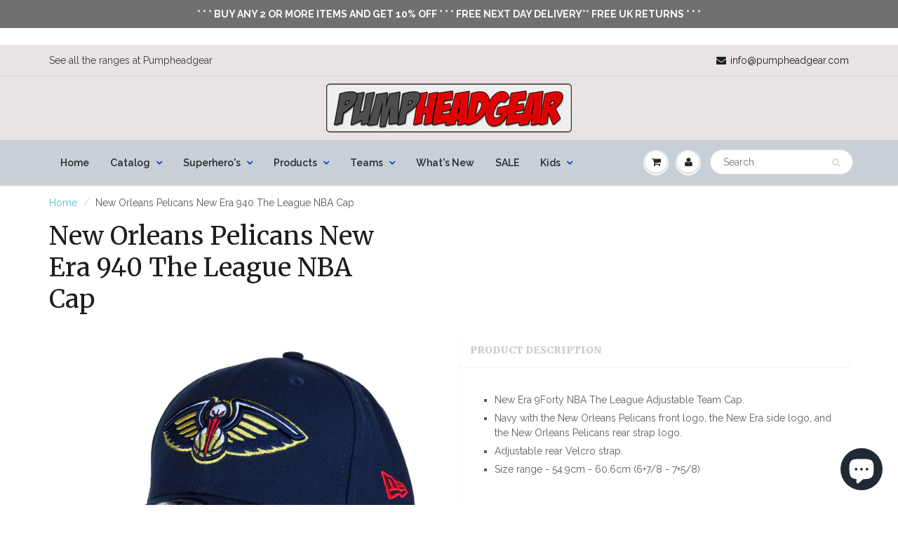

--- FILE ---
content_type: text/html; charset=utf-8
request_url: https://www.pumpheadgear.com/en-us/products/new-orleans-pelicans-new-era-940-the-league-nba-cap
body_size: 37878
content:
<!doctype html>
<html lang="en" class="noIE">
  <head>
<!-- Start of Booster Apps Seo-0.1--><title>New Orleans Pelicans New Era 940 The League NBA Cap</title><meta name="description" content="New Era 9Forty NBA The League Adjustable Team Cap. Navy with the New Orleans Pelicans front logo, the New Era side logo, and the New Orleans Pelicans rear strap logo. Adjustable rear Velcro strap. Size range - 54.9cm - 60.6cm (6+7/8 - 7+5/8)" />
<!-- end of Booster Apps SEO -->

   <!-- Added by AVADA Cookies Bar -->
   <script>
   window.AVADA_COOKIES_BAR = window.AVADA_COOKIES_BAR || {};
   window.AVADA_COOKIES_BAR.shopId = 'OGTkhQmibZt3oh4tucZf';
   window.AVADA_COOKIES_BAR.status = false;
   AVADA_COOKIES_BAR ={"showPrivacyPolicy":true,"theme":"basic","privacyLinkText":"Learn more","removeBranding":false,"textColor":"#1D1D1D","agreeBtnBorder":"#2C332F","desktopPosition":"bottom","messageColor":"#2C332F","customPrivacyLink":"","denyTextColor":"#2C332F","displayAfter":"5","textAvada":"rgba(29, 29, 29, 0.8)","privacyLink":"/14057728/policies/34119687","message":"This website uses cookies to make sure you get the best experience with us.","bgColor":"#FFFFFF","textFont":"Noto+Sans","displayType":"full_bar","agreeBtnTextColor":"#FFFFFF","customCss":"","agreeBtnBgColor":"#1AAC7A","shopId":"OGTkhQmibZt3oh4tucZf","advancedSetting":false,"desktopFloatCardPosition":"bottom_left","agreeButtonText":"Got it!","iconType":"default_icon","specificRegions":{"ccpa":false,"appi":false,"gdpr":false,"lgpd":false,"pipeda":false},"optionPolicyLink":"select","iconColor":"#2C332F","urlIcon":"","showOnCountry":"all","denyButtonText":"Decline","mobilePositions":"bottom","themeName":"Basic","showIcon":true,"privacyLinkColor":"#2C332F","id":"tkvhrlm9zRgqZfa0kg02"}
 </script>
   <!-- /Added by AVADA Cookies Bar -->
 

  <!-- orankl js -->
  <script type="text/javascript">
  (function e(){var e=document.createElement("script");e.type="text/javascript",e.async=true,e.src="https://www.orankl.com/javascript?store_key=c275c58e-3310-4935-81b3-06fe18348cbd";var t=document.getElementsByTagName("script")[0];t.parentNode.insertBefore(e,t)})();
  </script>
  <!-- end orankl js -->
    


    <!-- Basic page needs ================================================== -->
    <meta charset="utf-8">
    <meta name="viewport" content="width=device-width, initial-scale=1, maximum-scale=1">

    <!-- Title and description ================================================== -->
    

    

    <!-- Helpers ================================================== -->
    
  <meta property="og:type" content="product">
  <meta property="og:title" content="New Orleans Pelicans New Era 940 The League NBA Cap">
  
  <meta property="og:image" content="http://www.pumpheadgear.com/cdn/shop/products/new_orleans_pelicans_the_league_940_cap_grande.jpg?v=1594512623">
  <meta property="og:image:secure_url" content="https://www.pumpheadgear.com/cdn/shop/products/new_orleans_pelicans_the_league_940_cap_grande.jpg?v=1594512623">
  
  <meta property="og:image" content="http://www.pumpheadgear.com/cdn/shop/products/new_orleans_pelicans_the_league_940_cap2_grande.jpg?v=1594512623">
  <meta property="og:image:secure_url" content="https://www.pumpheadgear.com/cdn/shop/products/new_orleans_pelicans_the_league_940_cap2_grande.jpg?v=1594512623">
  
  <meta property="og:image" content="http://www.pumpheadgear.com/cdn/shop/products/new_orleans_pelicans_the_league_940_cap3_grande.jpg?v=1594512623">
  <meta property="og:image:secure_url" content="https://www.pumpheadgear.com/cdn/shop/products/new_orleans_pelicans_the_league_940_cap3_grande.jpg?v=1594512623">
  
  <meta property="og:price:amount" content="24.95">
  <meta property="og:price:currency" content="GBP">


  <meta property="og:description" content="New Era 9Forty NBA The League Adjustable Team Cap. Navy with the New Orleans Pelicans front logo, the New Era side logo, and the New Orleans Pelicans rear strap logo. Adjustable rear Velcro strap. Size range - 54.9cm - 60.6cm (6+7/8 - 7+5/8)">

  <meta property="og:url" content="https://www.pumpheadgear.com/en-us/products/new-orleans-pelicans-new-era-940-the-league-nba-cap">
  <meta property="og:site_name" content="lovemycap">



  <meta name="twitter:site" content="@pumpfootwear">

<meta name="twitter:card" content="summary">

  <meta name="twitter:title" content="New Orleans Pelicans New Era 940 The League NBA Cap">
  <meta name="twitter:description" content="
New Era 9Forty NBA The League Adjustable Team Cap.
Navy with the New Orleans Pelicans front logo, the New Era side logo, and the New Orleans Pelicans rear strap logo.
Adjustable rear Velcro strap.
Size range - 54.9cm - 60.6cm (6+7/8 - 7+5/8)
">
  <meta name="twitter:image" content="https://www.pumpheadgear.com/cdn/shop/products/new_orleans_pelicans_the_league_940_cap_medium.jpg?v=1594512623">
  <meta name="twitter:image:width" content="240">
  <meta name="twitter:image:height" content="240">

    <link rel="canonical" href="https://www.pumpheadgear.com/en-us/products/new-orleans-pelicans-new-era-940-the-league-nba-cap">
    <meta name="viewport" content="width=device-width,initial-scale=1">
    <meta name="theme-color" content="#1e1f1f">

    
    <link rel="shortcut icon" href="//www.pumpheadgear.com/cdn/shop/t/14/assets/favicon.png?2411" type="image/png" />
    
    <link href="//www.pumpheadgear.com/cdn/shop/t/14/assets/apps.css?v=120476648868568815071476039735" rel="stylesheet" type="text/css" media="all" />
    <link href="//www.pumpheadgear.com/cdn/shop/t/14/assets/style.css?v=161535156543066305011697396648" rel="stylesheet" type="text/css" media="all" />
    <link href="//www.pumpheadgear.com/cdn/shop/t/14/assets/nav.scss.css?v=147492400301480721331476225506" rel="stylesheet" type="text/css" media="all" />
    
    <link rel="stylesheet" type="text/css" href="//fonts.googleapis.com/css?family=Merriweather:300,400,700,900">
    
    
    <link rel="stylesheet" type="text/css" href="//fonts.googleapis.com/css?family=Raleway:300,400,700,900">
    

    <!-- Header hook for plugins ================================================== -->
    <script>window.performance && window.performance.mark && window.performance.mark('shopify.content_for_header.start');</script><meta name="google-site-verification" content="_IzTH0cbup1CfDa19zBUdG39k9WldeH-H7hjnKOVSY4">
<meta name="google-site-verification" content="HmZCe3TLZLHoe3K5KEfWBJYf3uF-riRFXWY-9JPWtG0">
<meta id="shopify-digital-wallet" name="shopify-digital-wallet" content="/14057728/digital_wallets/dialog">
<meta name="shopify-checkout-api-token" content="3e6050c6c6fab481ca9897422fb158e3">
<meta id="in-context-paypal-metadata" data-shop-id="14057728" data-venmo-supported="false" data-environment="production" data-locale="en_US" data-paypal-v4="true" data-currency="GBP">
<link rel="alternate" hreflang="x-default" href="https://www.pumpheadgear.com/products/new-orleans-pelicans-new-era-940-the-league-nba-cap">
<link rel="alternate" hreflang="es" href="https://www.pumpheadgear.com/es/products/new-orleans-pelicans-new-era-940-the-league-nba-cap">
<link rel="alternate" hreflang="ja" href="https://www.pumpheadgear.com/ja/products/new-orleans-pelicans-new-era-940-the-league-nba-cap">
<link rel="alternate" hreflang="en-US" href="https://www.pumpheadgear.com/en-us/products/new-orleans-pelicans-new-era-940-the-league-nba-cap">
<link rel="alternate" hreflang="en-CH" href="https://www.pumpheadgear.com/en-ch/products/new-orleans-pelicans-new-era-940-the-league-nba-cap">
<link rel="alternate" type="application/json+oembed" href="https://www.pumpheadgear.com/en-us/products/new-orleans-pelicans-new-era-940-the-league-nba-cap.oembed">
<script async="async" src="/checkouts/internal/preloads.js?locale=en-US"></script>
<script id="shopify-features" type="application/json">{"accessToken":"3e6050c6c6fab481ca9897422fb158e3","betas":["rich-media-storefront-analytics"],"domain":"www.pumpheadgear.com","predictiveSearch":true,"shopId":14057728,"locale":"en"}</script>
<script>var Shopify = Shopify || {};
Shopify.shop = "lovemycap.myshopify.com";
Shopify.locale = "en";
Shopify.currency = {"active":"GBP","rate":"1.0"};
Shopify.country = "US";
Shopify.theme = {"name":"ShowTime","id":159650439,"schema_name":null,"schema_version":null,"theme_store_id":687,"role":"main"};
Shopify.theme.handle = "null";
Shopify.theme.style = {"id":null,"handle":null};
Shopify.cdnHost = "www.pumpheadgear.com/cdn";
Shopify.routes = Shopify.routes || {};
Shopify.routes.root = "/en-us/";</script>
<script type="module">!function(o){(o.Shopify=o.Shopify||{}).modules=!0}(window);</script>
<script>!function(o){function n(){var o=[];function n(){o.push(Array.prototype.slice.apply(arguments))}return n.q=o,n}var t=o.Shopify=o.Shopify||{};t.loadFeatures=n(),t.autoloadFeatures=n()}(window);</script>
<script id="shop-js-analytics" type="application/json">{"pageType":"product"}</script>
<script defer="defer" async type="module" src="//www.pumpheadgear.com/cdn/shopifycloud/shop-js/modules/v2/client.init-shop-cart-sync_DGjqyID6.en.esm.js"></script>
<script defer="defer" async type="module" src="//www.pumpheadgear.com/cdn/shopifycloud/shop-js/modules/v2/chunk.common_CM5e3XYf.esm.js"></script>
<script type="module">
  await import("//www.pumpheadgear.com/cdn/shopifycloud/shop-js/modules/v2/client.init-shop-cart-sync_DGjqyID6.en.esm.js");
await import("//www.pumpheadgear.com/cdn/shopifycloud/shop-js/modules/v2/chunk.common_CM5e3XYf.esm.js");

  window.Shopify.SignInWithShop?.initShopCartSync?.({"fedCMEnabled":true,"windoidEnabled":true});

</script>
<script>(function() {
  var isLoaded = false;
  function asyncLoad() {
    if (isLoaded) return;
    isLoaded = true;
    var urls = ["https:\/\/chimpstatic.com\/mcjs-connected\/js\/users\/da765caf40ee876350bbd7020\/6d4d05d241247f5c86c2a22f3.js?shop=lovemycap.myshopify.com","https:\/\/chimpstatic.com\/mcjs-connected\/js\/users\/da765caf40ee876350bbd7020\/6d4d05d241247f5c86c2a22f3.js?shop=lovemycap.myshopify.com","https:\/\/chimpstatic.com\/mcjs-connected\/js\/users\/da765caf40ee876350bbd7020\/6d4d05d241247f5c86c2a22f3.js?shop=lovemycap.myshopify.com","https:\/\/chimpstatic.com\/mcjs-connected\/js\/users\/da765caf40ee876350bbd7020\/6d4d05d241247f5c86c2a22f3.js?shop=lovemycap.myshopify.com","https:\/\/chimpstatic.com\/mcjs-connected\/js\/users\/da765caf40ee876350bbd7020\/6d4d05d241247f5c86c2a22f3.js?shop=lovemycap.myshopify.com","https:\/\/chimpstatic.com\/mcjs-connected\/js\/users\/da765caf40ee876350bbd7020\/6d4d05d241247f5c86c2a22f3.js?shop=lovemycap.myshopify.com","https:\/\/chimpstatic.com\/mcjs-connected\/js\/users\/da765caf40ee876350bbd7020\/6d4d05d241247f5c86c2a22f3.js?shop=lovemycap.myshopify.com","https:\/\/chimpstatic.com\/mcjs-connected\/js\/users\/da765caf40ee876350bbd7020\/6d4d05d241247f5c86c2a22f3.js?shop=lovemycap.myshopify.com","https:\/\/ecommplugins-scripts.trustpilot.com\/v2.1\/js\/header.min.js?settings=eyJrZXkiOiJTOWRiTURNZU5SQlZiNVBvIiwicyI6InNrdSJ9\u0026shop=lovemycap.myshopify.com","https:\/\/ecommplugins-trustboxsettings.trustpilot.com\/lovemycap.myshopify.com.js?settings=1729720287251\u0026shop=lovemycap.myshopify.com","https:\/\/widget.trustpilot.com\/bootstrap\/v5\/tp.widget.sync.bootstrap.min.js?shop=lovemycap.myshopify.com","\/\/cdn.shopify.com\/proxy\/4abc913cbb475b99e5f50661c3e9d97ee3c850b4aa825e6c85ff7ce1496c05d1\/bingshoppingtool-t2app-prod.trafficmanager.net\/uet\/tracking_script?shop=lovemycap.myshopify.com\u0026sp-cache-control=cHVibGljLCBtYXgtYWdlPTkwMA","https:\/\/chimpstatic.com\/mcjs-connected\/js\/users\/da765caf40ee876350bbd7020\/a4f0e32f92d874f6b39546fc1.js?shop=lovemycap.myshopify.com"];
    for (var i = 0; i < urls.length; i++) {
      var s = document.createElement('script');
      s.type = 'text/javascript';
      s.async = true;
      s.src = urls[i];
      var x = document.getElementsByTagName('script')[0];
      x.parentNode.insertBefore(s, x);
    }
  };
  if(window.attachEvent) {
    window.attachEvent('onload', asyncLoad);
  } else {
    window.addEventListener('load', asyncLoad, false);
  }
})();</script>
<script id="__st">var __st={"a":14057728,"offset":0,"reqid":"aaa9c3b8-c717-47b5-8a9c-d045a0e30c9d-1765913772","pageurl":"www.pumpheadgear.com\/en-us\/products\/new-orleans-pelicans-new-era-940-the-league-nba-cap","u":"ec9aaca9cd20","p":"product","rtyp":"product","rid":12574820819};</script>
<script>window.ShopifyPaypalV4VisibilityTracking = true;</script>
<script id="captcha-bootstrap">!function(){'use strict';const t='contact',e='account',n='new_comment',o=[[t,t],['blogs',n],['comments',n],[t,'customer']],c=[[e,'customer_login'],[e,'guest_login'],[e,'recover_customer_password'],[e,'create_customer']],r=t=>t.map((([t,e])=>`form[action*='/${t}']:not([data-nocaptcha='true']) input[name='form_type'][value='${e}']`)).join(','),a=t=>()=>t?[...document.querySelectorAll(t)].map((t=>t.form)):[];function s(){const t=[...o],e=r(t);return a(e)}const i='password',u='form_key',d=['recaptcha-v3-token','g-recaptcha-response','h-captcha-response',i],f=()=>{try{return window.sessionStorage}catch{return}},m='__shopify_v',_=t=>t.elements[u];function p(t,e,n=!1){try{const o=window.sessionStorage,c=JSON.parse(o.getItem(e)),{data:r}=function(t){const{data:e,action:n}=t;return t[m]||n?{data:e,action:n}:{data:t,action:n}}(c);for(const[e,n]of Object.entries(r))t.elements[e]&&(t.elements[e].value=n);n&&o.removeItem(e)}catch(o){console.error('form repopulation failed',{error:o})}}const l='form_type',E='cptcha';function T(t){t.dataset[E]=!0}const w=window,h=w.document,L='Shopify',v='ce_forms',y='captcha';let A=!1;((t,e)=>{const n=(g='f06e6c50-85a8-45c8-87d0-21a2b65856fe',I='https://cdn.shopify.com/shopifycloud/storefront-forms-hcaptcha/ce_storefront_forms_captcha_hcaptcha.v1.5.2.iife.js',D={infoText:'Protected by hCaptcha',privacyText:'Privacy',termsText:'Terms'},(t,e,n)=>{const o=w[L][v],c=o.bindForm;if(c)return c(t,g,e,D).then(n);var r;o.q.push([[t,g,e,D],n]),r=I,A||(h.body.append(Object.assign(h.createElement('script'),{id:'captcha-provider',async:!0,src:r})),A=!0)});var g,I,D;w[L]=w[L]||{},w[L][v]=w[L][v]||{},w[L][v].q=[],w[L][y]=w[L][y]||{},w[L][y].protect=function(t,e){n(t,void 0,e),T(t)},Object.freeze(w[L][y]),function(t,e,n,w,h,L){const[v,y,A,g]=function(t,e,n){const i=e?o:[],u=t?c:[],d=[...i,...u],f=r(d),m=r(i),_=r(d.filter((([t,e])=>n.includes(e))));return[a(f),a(m),a(_),s()]}(w,h,L),I=t=>{const e=t.target;return e instanceof HTMLFormElement?e:e&&e.form},D=t=>v().includes(t);t.addEventListener('submit',(t=>{const e=I(t);if(!e)return;const n=D(e)&&!e.dataset.hcaptchaBound&&!e.dataset.recaptchaBound,o=_(e),c=g().includes(e)&&(!o||!o.value);(n||c)&&t.preventDefault(),c&&!n&&(function(t){try{if(!f())return;!function(t){const e=f();if(!e)return;const n=_(t);if(!n)return;const o=n.value;o&&e.removeItem(o)}(t);const e=Array.from(Array(32),(()=>Math.random().toString(36)[2])).join('');!function(t,e){_(t)||t.append(Object.assign(document.createElement('input'),{type:'hidden',name:u})),t.elements[u].value=e}(t,e),function(t,e){const n=f();if(!n)return;const o=[...t.querySelectorAll(`input[type='${i}']`)].map((({name:t})=>t)),c=[...d,...o],r={};for(const[a,s]of new FormData(t).entries())c.includes(a)||(r[a]=s);n.setItem(e,JSON.stringify({[m]:1,action:t.action,data:r}))}(t,e)}catch(e){console.error('failed to persist form',e)}}(e),e.submit())}));const S=(t,e)=>{t&&!t.dataset[E]&&(n(t,e.some((e=>e===t))),T(t))};for(const o of['focusin','change'])t.addEventListener(o,(t=>{const e=I(t);D(e)&&S(e,y())}));const B=e.get('form_key'),M=e.get(l),P=B&&M;t.addEventListener('DOMContentLoaded',(()=>{const t=y();if(P)for(const e of t)e.elements[l].value===M&&p(e,B);[...new Set([...A(),...v().filter((t=>'true'===t.dataset.shopifyCaptcha))])].forEach((e=>S(e,t)))}))}(h,new URLSearchParams(w.location.search),n,t,e,['guest_login'])})(!0,!0)}();</script>
<script integrity="sha256-52AcMU7V7pcBOXWImdc/TAGTFKeNjmkeM1Pvks/DTgc=" data-source-attribution="shopify.loadfeatures" defer="defer" src="//www.pumpheadgear.com/cdn/shopifycloud/storefront/assets/storefront/load_feature-81c60534.js" crossorigin="anonymous"></script>
<script data-source-attribution="shopify.dynamic_checkout.dynamic.init">var Shopify=Shopify||{};Shopify.PaymentButton=Shopify.PaymentButton||{isStorefrontPortableWallets:!0,init:function(){window.Shopify.PaymentButton.init=function(){};var t=document.createElement("script");t.src="https://www.pumpheadgear.com/cdn/shopifycloud/portable-wallets/latest/portable-wallets.en.js",t.type="module",document.head.appendChild(t)}};
</script>
<script data-source-attribution="shopify.dynamic_checkout.buyer_consent">
  function portableWalletsHideBuyerConsent(e){var t=document.getElementById("shopify-buyer-consent"),n=document.getElementById("shopify-subscription-policy-button");t&&n&&(t.classList.add("hidden"),t.setAttribute("aria-hidden","true"),n.removeEventListener("click",e))}function portableWalletsShowBuyerConsent(e){var t=document.getElementById("shopify-buyer-consent"),n=document.getElementById("shopify-subscription-policy-button");t&&n&&(t.classList.remove("hidden"),t.removeAttribute("aria-hidden"),n.addEventListener("click",e))}window.Shopify?.PaymentButton&&(window.Shopify.PaymentButton.hideBuyerConsent=portableWalletsHideBuyerConsent,window.Shopify.PaymentButton.showBuyerConsent=portableWalletsShowBuyerConsent);
</script>
<script data-source-attribution="shopify.dynamic_checkout.cart.bootstrap">document.addEventListener("DOMContentLoaded",(function(){function t(){return document.querySelector("shopify-accelerated-checkout-cart, shopify-accelerated-checkout")}if(t())Shopify.PaymentButton.init();else{new MutationObserver((function(e,n){t()&&(Shopify.PaymentButton.init(),n.disconnect())})).observe(document.body,{childList:!0,subtree:!0})}}));
</script>
<link id="shopify-accelerated-checkout-styles" rel="stylesheet" media="screen" href="https://www.pumpheadgear.com/cdn/shopifycloud/portable-wallets/latest/accelerated-checkout-backwards-compat.css" crossorigin="anonymous">
<style id="shopify-accelerated-checkout-cart">
        #shopify-buyer-consent {
  margin-top: 1em;
  display: inline-block;
  width: 100%;
}

#shopify-buyer-consent.hidden {
  display: none;
}

#shopify-subscription-policy-button {
  background: none;
  border: none;
  padding: 0;
  text-decoration: underline;
  font-size: inherit;
  cursor: pointer;
}

#shopify-subscription-policy-button::before {
  box-shadow: none;
}

      </style>

<script>window.performance && window.performance.mark && window.performance.mark('shopify.content_for_header.end');</script>

    <!--[if lt IE 9]>
    <script src="//html5shiv.googlecode.com/svn/trunk/html5.js" type="text/javascript"></script>
    <![endif]-->

    

    <script src="//www.pumpheadgear.com/cdn/shop/t/14/assets/jquery.js?v=105778841822381192391476039729" type="text/javascript"></script>
    
    <script src="//www.pumpheadgear.com/cdn/shopifycloud/storefront/assets/themes_support/option_selection-b017cd28.js" type="text/javascript"></script>
    

    <!-- Theme Global App JS ================================================== -->
    <script>
      var app = app || {
        data:{
          template:"product",
          money_format: "£{{amount}}"
        }
      }
    </script>

  <script type="text/javascript">
  //BOOSTER APPS COMMON JS CODE
  window.BoosterApps = window.BoosterApps || {};
  window.BoosterApps.common = window.BoosterApps.common || {};
  window.BoosterApps.common.shop = {
    permanent_domain: 'lovemycap.myshopify.com',
    currency: "GBP",
    money_format: "£{{amount}}",
    id: 14057728
  };
  

  window.BoosterApps.common.template = 'product';
  window.BoosterApps.common.cart = {};
  window.BoosterApps.common.vapid_public_key = "BO5RJ2FA8w6MW2Qt1_MKSFtoVpVjUMLYkHb2arb7zZxEaYGTMuLvmZGabSHj8q0EwlzLWBAcAU_0z-z9Xps8kF8=";
  window.BoosterApps.global_config = {"asset_urls":{"loy":{"init_js":"https:\/\/cdn.shopify.com\/s\/files\/1\/0194\/1736\/6592\/t\/1\/assets\/ba_loy_init.js?v=1658190705","widget_js":"https:\/\/cdn.shopify.com\/s\/files\/1\/0194\/1736\/6592\/t\/1\/assets\/ba_loy_widget.js?v=1658190708","widget_css":"https:\/\/cdn.shopify.com\/s\/files\/1\/0194\/1736\/6592\/t\/1\/assets\/ba_loy_widget.css?v=1630424861","page_init_js":"https:\/\/cdn.shopify.com\/s\/files\/1\/0194\/1736\/6592\/t\/1\/assets\/ba_loy_page_init.js?v=1658190711","page_widget_js":"https:\/\/cdn.shopify.com\/s\/files\/1\/0194\/1736\/6592\/t\/1\/assets\/ba_loy_page_widget.js?v=1658190714","page_widget_css":"https:\/\/cdn.shopify.com\/s\/files\/1\/0194\/1736\/6592\/t\/1\/assets\/ba_loy_page.css?v=1651010375","page_preview_js":"\/assets\/msg\/loy_page_preview.js"},"rev":{"init_js":"https:\/\/cdn.shopify.com\/s\/files\/1\/0194\/1736\/6592\/t\/1\/assets\/ba_rev_init.js?v=1658336081","widget_js":"https:\/\/cdn.shopify.com\/s\/files\/1\/0194\/1736\/6592\/t\/1\/assets\/ba_rev_widget.js?v=1658337314","modal_js":"https:\/\/cdn.shopify.com\/s\/files\/1\/0194\/1736\/6592\/t\/1\/assets\/ba_rev_modal.js?v=1658336086","widget_css":"https:\/\/cdn.shopify.com\/s\/files\/1\/0194\/1736\/6592\/t\/1\/assets\/ba_rev_widget.css?v=1658336090","modal_css":"https:\/\/cdn.shopify.com\/s\/files\/1\/0194\/1736\/6592\/t\/1\/assets\/ba_rev_modal.css?v=1658336088"},"pu":{"init_js":"https:\/\/cdn.shopify.com\/s\/files\/1\/0194\/1736\/6592\/t\/1\/assets\/ba_pu_init.js?v=1635877170"},"bis":{"init_js":"https:\/\/cdn.shopify.com\/s\/files\/1\/0194\/1736\/6592\/t\/1\/assets\/ba_bis_init.js?v=1633795418","modal_js":"https:\/\/cdn.shopify.com\/s\/files\/1\/0194\/1736\/6592\/t\/1\/assets\/ba_bis_modal.js?v=1633795421","modal_css":"https:\/\/cdn.shopify.com\/s\/files\/1\/0194\/1736\/6592\/t\/1\/assets\/ba_bis_modal.css?v=1620346071"},"widgets":{"init_js":"https:\/\/cdn.shopify.com\/s\/files\/1\/0194\/1736\/6592\/t\/1\/assets\/ba_widget_init.js?v=1654723617","modal_js":"https:\/\/cdn.shopify.com\/s\/files\/1\/0194\/1736\/6592\/t\/1\/assets\/ba_widget_modal.js?v=1654723620","modal_css":"https:\/\/cdn.shopify.com\/s\/files\/1\/0194\/1736\/6592\/t\/1\/assets\/ba_widget_modal.css?v=1654723622"},"forms":{"init_js":"https:\/\/cdn.shopify.com\/s\/files\/1\/0194\/1736\/6592\/t\/1\/assets\/ba_forms_init.js?v=1658190717","widget_js":"https:\/\/cdn.shopify.com\/s\/files\/1\/0194\/1736\/6592\/t\/1\/assets\/ba_forms_widget.js?v=1658190719","forms_css":"https:\/\/cdn.shopify.com\/s\/files\/1\/0194\/1736\/6592\/t\/1\/assets\/ba_forms.css?v=1654711758"},"global":{"helper_js":"https:\/\/cdn.shopify.com\/s\/files\/1\/0194\/1736\/6592\/t\/1\/assets\/ba_tracking.js?v=1637601969"}},"proxy_paths":{"pu":"\/apps\/ba_fb_app","app_metrics":"\/apps\/ba_fb_app\/app_metrics","push_subscription":"\/apps\/ba_fb_app\/push"},"aat":["seo","pu"],"pv":false,"sts":false,"bam":false,"base_money_format":"£{{amount}}"};



    window.BoosterApps.pu_config = {"push_prompt_cover_enabled":false,"push_prompt_cover_title":"One small step","push_prompt_cover_message":"Allow your browser to receive notifications","subscription_plan_exceeded_limits":false};

    window.BoosterApps.widgets_config = {"id":28610,"active":false,"frequency_limit_amount":2,"frequency_limit_time_unit":"days","background_image":{"position":"none","widget_background_preview_url":""},"initial_state":{"body":"Sign up and unlock your instant discount","title":"Get 10% off your order","cta_text":"Claim Discount","show_email":"true","action_text":"Saving...","footer_text":"You are signing up to receive communication via email and can unsubscribe at any time.","dismiss_text":"No thanks","email_placeholder":"Email Address","phone_placeholder":"Phone Number","show_phone_number":"false"},"success_state":{"body":"Thanks for subscribing. Copy your discount code and apply to your next order.","title":"Discount Unlocked 🎉","cta_text":"Continue shopping","cta_action":"dismiss","redirect_url":"","open_url_new_tab":"false"},"closed_state":{"action":"close_widget","font_size":"20","action_text":"GET 10% OFF","display_offset":"300","display_position":"left"},"error_state":{"submit_error":"Sorry, please try again later","invalid_email":"Please enter valid email address!","error_subscribing":"Error subscribing, try again later","already_registered":"You have already registered","invalid_phone_number":"Please enter valid phone number!"},"trigger":{"action":"on_timer","delay_in_seconds":"0"},"colors":{"link_color":"#4FC3F7","sticky_bar_bg":"#C62828","cta_font_color":"#fff","body_font_color":"#000","sticky_bar_text":"#fff","background_color":"#fff","error_text_color":"#ff2626","title_font_color":"#000","footer_font_color":"#bbb","dismiss_font_color":"#bbb","cta_background_color":"#000","sticky_coupon_bar_bg":"#286ef8","error_text_background":"","sticky_coupon_bar_text":"#fff"},"sticky_coupon_bar":{"enabled":"false","message":"Don't forget to use your code"},"display_style":{"font":"Arial","size":"regular","align":"center"},"dismissable":true,"has_background":false,"opt_in_channels":["email"],"rules":[],"widget_css":".powered_by_rivo{\n  display: block;\n}\n.ba_widget_main_design {\n  background: #fff;\n}\n.ba_widget_content{text-align: center}\n.ba_widget_parent{\n  font-family: Arial;\n}\n.ba_widget_parent.background{\n}\n.ba_widget_left_content{\n}\n.ba_widget_right_content{\n}\n#ba_widget_cta_button:disabled{\n  background: #000cc;\n}\n#ba_widget_cta_button{\n  background: #000;\n  color: #fff;\n}\n#ba_widget_cta_button:after {\n  background: #000e0;\n}\n.ba_initial_state_title, .ba_success_state_title{\n  color: #000;\n}\n.ba_initial_state_body, .ba_success_state_body{\n  color: #000;\n}\n.ba_initial_state_dismiss_text{\n  color: #bbb;\n}\n.ba_initial_state_footer_text, .ba_initial_state_sms_agreement{\n  color: #bbb;\n}\n.ba_widget_error{\n  color: #ff2626;\n  background: ;\n}\n.ba_link_color{\n  color: #4FC3F7;\n}\n","custom_css":null,"logo":null};


  
    if (window.BoosterApps.common.template == 'product'){
      window.BoosterApps.common.product = {
        id: 12574820819, price: 2495, handle: "new-orleans-pelicans-new-era-940-the-league-nba-cap", tags: ["alphabet caps","classic baseball cap","initials cap","mens baseball cap","mens classic baseball cap","mens nba cap","mens new orleans basketball cap","nba fangear","nba team cap","pelicans nba new era cap","team baseball caps","velcro strap baseball cap"],
        available: true, title: "New Orleans Pelicans New Era 940 The League NBA Cap", variants: [{"id":52943727315,"title":"Navy","option1":"Navy","option2":null,"option3":null,"sku":"ne27233c","requires_shipping":true,"taxable":true,"featured_image":{"id":31724711955,"product_id":12574820819,"position":1,"created_at":"2017-10-14T19:02:45+01:00","updated_at":"2020-07-12T01:10:23+01:00","alt":"New Orleans Pelicans New Era 940 The League NBA Cap - pumpheadgear, baseball caps","width":2787,"height":2037,"src":"\/\/www.pumpheadgear.com\/cdn\/shop\/products\/new_orleans_pelicans_the_league_940_cap.jpg?v=1594512623","variant_ids":[52943727315]},"available":true,"name":"New Orleans Pelicans New Era 940 The League NBA Cap - Navy","public_title":"Navy","options":["Navy"],"price":2495,"weight":140,"compare_at_price":2195,"inventory_quantity":1,"inventory_management":"shopify","inventory_policy":"deny","barcode":"885430069632","featured_media":{"alt":"New Orleans Pelicans New Era 940 The League NBA Cap - pumpheadgear, baseball caps","id":440579686493,"position":1,"preview_image":{"aspect_ratio":1.368,"height":2037,"width":2787,"src":"\/\/www.pumpheadgear.com\/cdn\/shop\/products\/new_orleans_pelicans_the_league_940_cap.jpg?v=1594512623"}},"requires_selling_plan":false,"selling_plan_allocations":[]}]
      };
      window.BoosterApps.common.product.review_data = null;
    }
  

</script>


<script type="text/javascript">
  !function(e){var t={};function r(n){if(t[n])return t[n].exports;var o=t[n]={i:n,l:!1,exports:{}};return e[n].call(o.exports,o,o.exports,r),o.l=!0,o.exports}r.m=e,r.c=t,r.d=function(e,t,n){r.o(e,t)||Object.defineProperty(e,t,{enumerable:!0,get:n})},r.r=function(e){"undefined"!==typeof Symbol&&Symbol.toStringTag&&Object.defineProperty(e,Symbol.toStringTag,{value:"Module"}),Object.defineProperty(e,"__esModule",{value:!0})},r.t=function(e,t){if(1&t&&(e=r(e)),8&t)return e;if(4&t&&"object"===typeof e&&e&&e.__esModule)return e;var n=Object.create(null);if(r.r(n),Object.defineProperty(n,"default",{enumerable:!0,value:e}),2&t&&"string"!=typeof e)for(var o in e)r.d(n,o,function(t){return e[t]}.bind(null,o));return n},r.n=function(e){var t=e&&e.__esModule?function(){return e.default}:function(){return e};return r.d(t,"a",t),t},r.o=function(e,t){return Object.prototype.hasOwnProperty.call(e,t)},r.p="https://recover.rivo.io/packs/",r(r.s=85)}({85:function(e,t){}});
//# sourceMappingURL=application-cf961b267d7b9e6a50fc.js.map

  //Global snippet for Booster Apps
  //this is updated automatically - do not edit manually.

  function loadScript(src, defer, done) {
    var js = document.createElement('script');
    js.src = src;
    js.defer = defer;
    js.onload = function(){done();};
    js.onerror = function(){
      done(new Error('Failed to load script ' + src));
    };
    document.head.appendChild(js);
  }

  function browserSupportsAllFeatures() {
    return window.Promise && window.fetch && window.Symbol;
  }

  if (browserSupportsAllFeatures()) {
    main();
  } else {
    loadScript('https://polyfill-fastly.net/v3/polyfill.min.js?features=Promise,fetch', true, main);
  }

  function loadAppScripts(){



      loadScript(window.BoosterApps.global_config.asset_urls.pu.init_js, true, function(){});

      loadScript(window.BoosterApps.global_config.asset_urls.widgets.init_js, true, function(){});
  }

  function main(err) {
    //isolate the scope
    loadScript(window.BoosterApps.global_config.asset_urls.global.helper_js, false, loadAppScripts);
  }
</script>

<!-- BEGIN app block: shopify://apps/tinycookie/blocks/cookie-embed/b65baef5-7248-4353-8fd9-b676240311dc --><script id="tiny-cookie-data" type="application/json">{"translations":{"language":"default","boxTitle":"We respect your privacy!","boxDescription":"By clicking “Accept all”, you agree that our website can store cookies on your device and disclose information in accordance with our Cookie Policy.","acceptButtonText":"Accept all","acceptRequiredButtonText":"Accept required only","preferencesButtonText":"Manage preferences","privacyPolicy":"Privacy policy","termsConditions":"Terms & Conditions","preferencesTitle":"Cookie consent preferences","preferencesDisclaimerTitle":"Cookie Usage","preferencesDisclaimerDescription":"Our website uses cookies to enhance your browsing experience. These cookies don't directly identify you but personalize your visit. You can manage your preferences, although blocking some cookies may impact the site's services.","necessaryCookiesTitle":"Strictly required cookies","necessaryCookiesDescription":"These cookies are crucial for site function and cannot be blocked. Blocking them might affect how our site works.","functionalityCookiesTitle":"Functionality cookies","functionalityCookiesDescription":"These cookies add extra features and personalization to our site. They're set by us or third-party providers. Not allowing these may affect certain services' functionality.","analyticsCookiesTitle":"Analytics cookies","analyticsCookiesDescription":"These cookies track visitor traffic and sources, gathering data to understand popular products and actions.","marketingCookiesTitle":"Marketing cookies","marketingCookiesDescription":"Marketing and advertising partners set these cookies to create your interest profile for showing relevant ads later. Disabling them means no targeted ads based on your interests.","preferencesAcceptButtonText":"Accept all","preferencesAcceptRequiredButtonText":"Accept required only","savePreferencesText":"Save preferences","privacyPolicyUrl":"https://www.pumpheadgear.com/policies/privacy-policy","termsAndConditionsUrl":"https://www.pumpheadgear.com/policies/terms-of-service","badgeTitle":"Cookie settings"},"preferencesSettings":{"backgroundColor":"#ffffff","titleColor":"#000000","titleSize":18,"titleWeight":500,"titlePaddingTop":15,"titlePaddingRight":15,"titlePaddingBottom":15,"titlePaddingLeft":15,"preferencesContentPaddingTop":15,"preferencesContentPaddingRight":15,"preferencesContentPaddingBottom":25,"preferencesContentPaddingLeft":15,"infoTitleColor":"#000000","infoTitleSize":16,"infoTitleWeight":500,"infoDescriptionColor":"#000000","infoDescriptionSize":14,"infoDescriptionWeight":300,"infoPaddingTop":0,"infoPaddingRight":0,"infoPaddingBottom":15,"infoPaddingLeft":0,"categoryTitleColor":"#000000","categoryTitleSize":16,"categoryTitleWeight":500,"categoryTitlePaddingTop":10,"categoryTitlePaddingRight":15,"categoryTitlePaddingBottom":10,"categoryTitlePaddingLeft":15,"categoryContentColor":"#000000","categoryContentSize":14,"categoryContentWeight":300,"categoryContentPaddingTop":10,"categoryContentPaddingRight":15,"categoryContentPaddingBottom":10,"categoryContentPaddingLeft":15,"categoryBoxBorderColor":"#eeeeee","categoryBoxRadius":5,"buttonSize":14,"buttonWeight":500,"buttonPaddingTop":12,"buttonPaddingRight":16,"buttonPaddingBottom":12,"buttonPaddingLeft":16,"buttonBorderRadius":5,"buttonSpacing":10,"acceptButtonBackground":"#30363c","acceptButtonColor":"#ffffff","rejectButtonBackground":"#eaeff2","rejectButtonColor":"#000000","saveButtonBackground":"#eaeff2","saveButtonColor":"#000000"},"boxSettings":{"fontFamily":"inter","backgroundColor":"#ffffff","showBackdrop":0,"backdropOpacity":30,"titleColor":"#000000","titleSize":16,"titleWeight":500,"descriptionColor":"#000000","descriptionSize":14,"descriptionWeight":300,"contentPaddingTop":0,"contentPaddingRight":0,"contentPaddingBottom":20,"contentPaddingLeft":0,"buttonSize":14,"buttonWeight":500,"buttonPaddingTop":0,"buttonPaddingRight":0,"buttonPaddingBottom":0,"buttonPaddingLeft":0,"buttonBorderRadius":5,"buttonSpacing":10,"acceptButtonBackground":"#30363c","acceptButtonColor":"#ffffff","rejectButtonBackground":"#eaeff2","rejectButtonColor":"#000000","preferencesButtonBackground":"#eaeff2","preferencesButtonColor":"#000000","closeButtonColor":"#2d4156","legalBackground":"#eaeff2","legalColor":"#000000","legalSize":14,"legalWeight":400,"legalPaddingTop":10,"legalPaddingRight":15,"legalPaddingBottom":10,"legalPaddingLeft":15},"cookieCategories":{"functionality":"_gid,__cfduid","analytics":"_s,_shopify_d,_shopify_fs,_shopify_s,_shopify_sa_t,_shopify_sa_p,_shopify_y,_y,_shopify_evids,_ga,_gat,__atuvc,__atuvs,__utma,customer_auth_provider,customer_auth_session_created_at,_orig_referrer,_landing_page","marketing":"_gads,IDE,GPS,PREF,BizoID,_fbp,_fbc,__adroll,__adroll_v4,__adroll_fpc,__ar_v4,kla_id","required":"_ab,_secure_session_id,cart,cart_sig,cart_ts,cart_ver,cart_currency,checkout_token,Secure_customer_sig,storefront_digest,_shopify_m,_shopify_tm,_shopify_tw,_tracking_consent,tracked_start_checkout,identity_state,identity_customer_account_number,_customer_account_shop_sessions,_secure_account_session_id,_shopify_country,_storefront_u,_cmp_a,c,checkout,customer_account_locale,dynamic_checkout_shown_on_cart,hide_shopify_pay_for_checkout,shopify_pay,shopify_pay_redirect,shop_pay_accelerated,keep_alive,source_name,master_device_id,previous_step,discount_code,remember_me,checkout_session_lookup,checkout_prefill,checkout_queue_token,checkout_queue_checkout_token,checkout_worker_session,checkout_session_token,cookietest,order,identity-state,card_update_verification_id,customer_account_new_login,customer_account_preview,customer_payment_method,customer_shop_pay_agreement,pay_update_intent_id,localization,profile_preview_token,login_with_shop_finalize,preview_theme,shopify-editor-unconfirmed-settings,wpm-test-cookie"},"generalSettings":{"showAnalytics":1,"showMarketing":1,"showFunctionality":1,"boxDesign":"box","boxPosition":"bottom-left","showReject":1,"showPreferences":0,"categoriesChecked":0,"showPrivacyPolicy":1,"showTermsAndConditions":1,"privacyPolicyUrl":"https://www.pumpheadgear.com/policies/privacy-policy","termsAndConditionsUrl":"https://www.pumpheadgear.com/policies/terms-of-service","showCloseButton":0,"closeButtonBehaviour":"close_banner","consentModeActive":0,"pixelModeActive":0,"removeCookies":0},"translatedLanguages":[],"registerConsent":false,"loadedGlobally":true,"geoLocation":{"europe":1,"usa":1,"brazil":1,"canada":1,"albertaBritishColumbia":1,"japan":1,"thailand":1,"switzerland":1},"badgeSettings":{"active":0,"position":"bottom_left","backgroundColor":"#FFFFFF","iconColor":"#FF974F","titleColor":"#000000","svgImage":"<svg width=\"35\" height=\"35\" viewBox=\"0 0 35 35\" fill=\"none\" xmlns=\"http://www.w3.org/2000/svg\"> <path d=\"M34.3019 16.1522C32.0507 15.3437 30.666 13.0527 30.84 11.2436C30.84 10.9461 30.6617 10.6697 30.4364 10.4745C30.2111 10.2802 29.8617 10.1962 29.5692 10.2432C26.1386 10.7465 22.9972 8.23671 22.6859 4.7087C22.6579 4.39028 22.4837 4.10385 22.2133 3.93261C21.944 3.7624 21.6085 3.72535 21.3111 3.8365C18.5303 4.85485 15.9028 3.01353 14.8544 0.614257C14.6581 0.165616 14.1715 -0.0817072 13.6918 0.0244546C5.79815 1.78586 0 9.4101 0 17.5001C0 27.112 7.88796 35 17.4999 35C27.1119 35 34.9999 27.112 34.9999 17.5001C34.9714 16.8893 34.9671 16.3905 34.3019 16.1522ZM7.1948 18.6026C6.62851 18.6026 6.16941 18.1435 6.16941 17.5772C6.16941 17.0108 6.62851 16.5518 7.1948 16.5518C7.76109 16.5518 8.22019 17.0108 8.22019 17.5772C8.22019 18.1435 7.76102 18.6026 7.1948 18.6026ZM11.3476 26.7285C9.65135 26.7285 8.27146 25.3486 8.27146 23.6524C8.27146 21.9561 9.65135 20.5762 11.3476 20.5762C13.0439 20.5762 14.4238 21.9561 14.4238 23.6524C14.4238 25.3486 13.0439 26.7285 11.3476 26.7285ZM12.373 14.4239C11.2425 14.4239 10.3222 13.5036 10.3222 12.3731C10.3222 11.2426 11.2425 10.3223 12.373 10.3223C13.5035 10.3223 14.4238 11.2426 14.4238 12.3731C14.4238 13.5036 13.5035 14.4239 12.373 14.4239ZM20.5761 28.7793C19.4456 28.7793 18.5253 27.8591 18.5253 26.7285C18.5253 25.598 19.4456 24.6778 20.5761 24.6778C21.7066 24.6778 22.6269 25.598 22.6269 26.7285C22.6269 27.8591 21.7066 28.7793 20.5761 28.7793ZM21.6015 20.5762C19.9052 20.5762 18.5253 19.1963 18.5253 17.5001C18.5253 15.8038 19.9052 14.4239 21.6015 14.4239C23.2978 14.4239 24.6776 15.8038 24.6776 17.5001C24.6776 19.1963 23.2978 20.5762 21.6015 20.5762ZM27.7025 22.7042C27.1363 22.7042 26.6772 22.2451 26.6772 21.6788C26.6772 21.1124 27.1363 20.6534 27.7025 20.6534C28.2688 20.6534 28.7279 21.1124 28.7279 21.6788C28.7279 22.2451 28.2688 22.7042 27.7025 22.7042Z\" fill=\"#FF974F\"/> </svg>","openType":"preferences","cornerPadding":15}}</script>
<style>
    

    

    
</style>


<!-- END app block --><!-- BEGIN app block: shopify://apps/klaviyo-email-marketing-sms/blocks/klaviyo-onsite-embed/2632fe16-c075-4321-a88b-50b567f42507 -->












  <script async src="https://static.klaviyo.com/onsite/js/TkSfBD/klaviyo.js?company_id=TkSfBD"></script>
  <script>!function(){if(!window.klaviyo){window._klOnsite=window._klOnsite||[];try{window.klaviyo=new Proxy({},{get:function(n,i){return"push"===i?function(){var n;(n=window._klOnsite).push.apply(n,arguments)}:function(){for(var n=arguments.length,o=new Array(n),w=0;w<n;w++)o[w]=arguments[w];var t="function"==typeof o[o.length-1]?o.pop():void 0,e=new Promise((function(n){window._klOnsite.push([i].concat(o,[function(i){t&&t(i),n(i)}]))}));return e}}})}catch(n){window.klaviyo=window.klaviyo||[],window.klaviyo.push=function(){var n;(n=window._klOnsite).push.apply(n,arguments)}}}}();</script>

  
    <script id="viewed_product">
      if (item == null) {
        var _learnq = _learnq || [];

        var MetafieldReviews = null
        var MetafieldYotpoRating = null
        var MetafieldYotpoCount = null
        var MetafieldLooxRating = null
        var MetafieldLooxCount = null
        var okendoProduct = null
        var okendoProductReviewCount = null
        var okendoProductReviewAverageValue = null
        try {
          // The following fields are used for Customer Hub recently viewed in order to add reviews.
          // This information is not part of __kla_viewed. Instead, it is part of __kla_viewed_reviewed_items
          MetafieldReviews = {};
          MetafieldYotpoRating = null
          MetafieldYotpoCount = null
          MetafieldLooxRating = null
          MetafieldLooxCount = null

          okendoProduct = null
          // If the okendo metafield is not legacy, it will error, which then requires the new json formatted data
          if (okendoProduct && 'error' in okendoProduct) {
            okendoProduct = null
          }
          okendoProductReviewCount = okendoProduct ? okendoProduct.reviewCount : null
          okendoProductReviewAverageValue = okendoProduct ? okendoProduct.reviewAverageValue : null
        } catch (error) {
          console.error('Error in Klaviyo onsite reviews tracking:', error);
        }

        var item = {
          Name: "New Orleans Pelicans New Era 940 The League NBA Cap",
          ProductID: 12574820819,
          Categories: ["Adjustable","New Era","New Era 9Forty Adjustable","New Items","New Orleans Pelicans","Recommended products (Seguno)","Sale Specials"],
          ImageURL: "https://www.pumpheadgear.com/cdn/shop/products/new_orleans_pelicans_the_league_940_cap_grande.jpg?v=1594512623",
          URL: "https://www.pumpheadgear.com/en-us/products/new-orleans-pelicans-new-era-940-the-league-nba-cap",
          Brand: "New Era",
          Price: "£24.95",
          Value: "24.95",
          CompareAtPrice: "£21.95"
        };
        _learnq.push(['track', 'Viewed Product', item]);
        _learnq.push(['trackViewedItem', {
          Title: item.Name,
          ItemId: item.ProductID,
          Categories: item.Categories,
          ImageUrl: item.ImageURL,
          Url: item.URL,
          Metadata: {
            Brand: item.Brand,
            Price: item.Price,
            Value: item.Value,
            CompareAtPrice: item.CompareAtPrice
          },
          metafields:{
            reviews: MetafieldReviews,
            yotpo:{
              rating: MetafieldYotpoRating,
              count: MetafieldYotpoCount,
            },
            loox:{
              rating: MetafieldLooxRating,
              count: MetafieldLooxCount,
            },
            okendo: {
              rating: okendoProductReviewAverageValue,
              count: okendoProductReviewCount,
            }
          }
        }]);
      }
    </script>
  




  <script>
    window.klaviyoReviewsProductDesignMode = false
  </script>







<!-- END app block --><script src="https://cdn.shopify.com/extensions/7bc9bb47-adfa-4267-963e-cadee5096caf/inbox-1252/assets/inbox-chat-loader.js" type="text/javascript" defer="defer"></script>
<script src="https://cdn.shopify.com/extensions/0199f9c3-f0d7-7051-a9db-66294e3ed5c4/tinycookie-prod-125/assets/tiny-cookie.min.js" type="text/javascript" defer="defer"></script>
<link href="https://cdn.shopify.com/extensions/0199f9c3-f0d7-7051-a9db-66294e3ed5c4/tinycookie-prod-125/assets/tiny-cookie.min.css" rel="stylesheet" type="text/css" media="all">
<link href="https://monorail-edge.shopifysvc.com" rel="dns-prefetch">
<script>(function(){if ("sendBeacon" in navigator && "performance" in window) {try {var session_token_from_headers = performance.getEntriesByType('navigation')[0].serverTiming.find(x => x.name == '_s').description;} catch {var session_token_from_headers = undefined;}var session_cookie_matches = document.cookie.match(/_shopify_s=([^;]*)/);var session_token_from_cookie = session_cookie_matches && session_cookie_matches.length === 2 ? session_cookie_matches[1] : "";var session_token = session_token_from_headers || session_token_from_cookie || "";function handle_abandonment_event(e) {var entries = performance.getEntries().filter(function(entry) {return /monorail-edge.shopifysvc.com/.test(entry.name);});if (!window.abandonment_tracked && entries.length === 0) {window.abandonment_tracked = true;var currentMs = Date.now();var navigation_start = performance.timing.navigationStart;var payload = {shop_id: 14057728,url: window.location.href,navigation_start,duration: currentMs - navigation_start,session_token,page_type: "product"};window.navigator.sendBeacon("https://monorail-edge.shopifysvc.com/v1/produce", JSON.stringify({schema_id: "online_store_buyer_site_abandonment/1.1",payload: payload,metadata: {event_created_at_ms: currentMs,event_sent_at_ms: currentMs}}));}}window.addEventListener('pagehide', handle_abandonment_event);}}());</script>
<script id="web-pixels-manager-setup">(function e(e,d,r,n,o){if(void 0===o&&(o={}),!Boolean(null===(a=null===(i=window.Shopify)||void 0===i?void 0:i.analytics)||void 0===a?void 0:a.replayQueue)){var i,a;window.Shopify=window.Shopify||{};var t=window.Shopify;t.analytics=t.analytics||{};var s=t.analytics;s.replayQueue=[],s.publish=function(e,d,r){return s.replayQueue.push([e,d,r]),!0};try{self.performance.mark("wpm:start")}catch(e){}var l=function(){var e={modern:/Edge?\/(1{2}[4-9]|1[2-9]\d|[2-9]\d{2}|\d{4,})\.\d+(\.\d+|)|Firefox\/(1{2}[4-9]|1[2-9]\d|[2-9]\d{2}|\d{4,})\.\d+(\.\d+|)|Chrom(ium|e)\/(9{2}|\d{3,})\.\d+(\.\d+|)|(Maci|X1{2}).+ Version\/(15\.\d+|(1[6-9]|[2-9]\d|\d{3,})\.\d+)([,.]\d+|)( \(\w+\)|)( Mobile\/\w+|) Safari\/|Chrome.+OPR\/(9{2}|\d{3,})\.\d+\.\d+|(CPU[ +]OS|iPhone[ +]OS|CPU[ +]iPhone|CPU IPhone OS|CPU iPad OS)[ +]+(15[._]\d+|(1[6-9]|[2-9]\d|\d{3,})[._]\d+)([._]\d+|)|Android:?[ /-](13[3-9]|1[4-9]\d|[2-9]\d{2}|\d{4,})(\.\d+|)(\.\d+|)|Android.+Firefox\/(13[5-9]|1[4-9]\d|[2-9]\d{2}|\d{4,})\.\d+(\.\d+|)|Android.+Chrom(ium|e)\/(13[3-9]|1[4-9]\d|[2-9]\d{2}|\d{4,})\.\d+(\.\d+|)|SamsungBrowser\/([2-9]\d|\d{3,})\.\d+/,legacy:/Edge?\/(1[6-9]|[2-9]\d|\d{3,})\.\d+(\.\d+|)|Firefox\/(5[4-9]|[6-9]\d|\d{3,})\.\d+(\.\d+|)|Chrom(ium|e)\/(5[1-9]|[6-9]\d|\d{3,})\.\d+(\.\d+|)([\d.]+$|.*Safari\/(?![\d.]+ Edge\/[\d.]+$))|(Maci|X1{2}).+ Version\/(10\.\d+|(1[1-9]|[2-9]\d|\d{3,})\.\d+)([,.]\d+|)( \(\w+\)|)( Mobile\/\w+|) Safari\/|Chrome.+OPR\/(3[89]|[4-9]\d|\d{3,})\.\d+\.\d+|(CPU[ +]OS|iPhone[ +]OS|CPU[ +]iPhone|CPU IPhone OS|CPU iPad OS)[ +]+(10[._]\d+|(1[1-9]|[2-9]\d|\d{3,})[._]\d+)([._]\d+|)|Android:?[ /-](13[3-9]|1[4-9]\d|[2-9]\d{2}|\d{4,})(\.\d+|)(\.\d+|)|Mobile Safari.+OPR\/([89]\d|\d{3,})\.\d+\.\d+|Android.+Firefox\/(13[5-9]|1[4-9]\d|[2-9]\d{2}|\d{4,})\.\d+(\.\d+|)|Android.+Chrom(ium|e)\/(13[3-9]|1[4-9]\d|[2-9]\d{2}|\d{4,})\.\d+(\.\d+|)|Android.+(UC? ?Browser|UCWEB|U3)[ /]?(15\.([5-9]|\d{2,})|(1[6-9]|[2-9]\d|\d{3,})\.\d+)\.\d+|SamsungBrowser\/(5\.\d+|([6-9]|\d{2,})\.\d+)|Android.+MQ{2}Browser\/(14(\.(9|\d{2,})|)|(1[5-9]|[2-9]\d|\d{3,})(\.\d+|))(\.\d+|)|K[Aa][Ii]OS\/(3\.\d+|([4-9]|\d{2,})\.\d+)(\.\d+|)/},d=e.modern,r=e.legacy,n=navigator.userAgent;return n.match(d)?"modern":n.match(r)?"legacy":"unknown"}(),u="modern"===l?"modern":"legacy",c=(null!=n?n:{modern:"",legacy:""})[u],f=function(e){return[e.baseUrl,"/wpm","/b",e.hashVersion,"modern"===e.buildTarget?"m":"l",".js"].join("")}({baseUrl:d,hashVersion:r,buildTarget:u}),m=function(e){var d=e.version,r=e.bundleTarget,n=e.surface,o=e.pageUrl,i=e.monorailEndpoint;return{emit:function(e){var a=e.status,t=e.errorMsg,s=(new Date).getTime(),l=JSON.stringify({metadata:{event_sent_at_ms:s},events:[{schema_id:"web_pixels_manager_load/3.1",payload:{version:d,bundle_target:r,page_url:o,status:a,surface:n,error_msg:t},metadata:{event_created_at_ms:s}}]});if(!i)return console&&console.warn&&console.warn("[Web Pixels Manager] No Monorail endpoint provided, skipping logging."),!1;try{return self.navigator.sendBeacon.bind(self.navigator)(i,l)}catch(e){}var u=new XMLHttpRequest;try{return u.open("POST",i,!0),u.setRequestHeader("Content-Type","text/plain"),u.send(l),!0}catch(e){return console&&console.warn&&console.warn("[Web Pixels Manager] Got an unhandled error while logging to Monorail."),!1}}}}({version:r,bundleTarget:l,surface:e.surface,pageUrl:self.location.href,monorailEndpoint:e.monorailEndpoint});try{o.browserTarget=l,function(e){var d=e.src,r=e.async,n=void 0===r||r,o=e.onload,i=e.onerror,a=e.sri,t=e.scriptDataAttributes,s=void 0===t?{}:t,l=document.createElement("script"),u=document.querySelector("head"),c=document.querySelector("body");if(l.async=n,l.src=d,a&&(l.integrity=a,l.crossOrigin="anonymous"),s)for(var f in s)if(Object.prototype.hasOwnProperty.call(s,f))try{l.dataset[f]=s[f]}catch(e){}if(o&&l.addEventListener("load",o),i&&l.addEventListener("error",i),u)u.appendChild(l);else{if(!c)throw new Error("Did not find a head or body element to append the script");c.appendChild(l)}}({src:f,async:!0,onload:function(){if(!function(){var e,d;return Boolean(null===(d=null===(e=window.Shopify)||void 0===e?void 0:e.analytics)||void 0===d?void 0:d.initialized)}()){var d=window.webPixelsManager.init(e)||void 0;if(d){var r=window.Shopify.analytics;r.replayQueue.forEach((function(e){var r=e[0],n=e[1],o=e[2];d.publishCustomEvent(r,n,o)})),r.replayQueue=[],r.publish=d.publishCustomEvent,r.visitor=d.visitor,r.initialized=!0}}},onerror:function(){return m.emit({status:"failed",errorMsg:"".concat(f," has failed to load")})},sri:function(e){var d=/^sha384-[A-Za-z0-9+/=]+$/;return"string"==typeof e&&d.test(e)}(c)?c:"",scriptDataAttributes:o}),m.emit({status:"loading"})}catch(e){m.emit({status:"failed",errorMsg:(null==e?void 0:e.message)||"Unknown error"})}}})({shopId: 14057728,storefrontBaseUrl: "https://www.pumpheadgear.com",extensionsBaseUrl: "https://extensions.shopifycdn.com/cdn/shopifycloud/web-pixels-manager",monorailEndpoint: "https://monorail-edge.shopifysvc.com/unstable/produce_batch",surface: "storefront-renderer",enabledBetaFlags: ["2dca8a86"],webPixelsConfigList: [{"id":"2615935363","configuration":"{\"accountID\":\"TkSfBD\",\"webPixelConfig\":\"eyJlbmFibGVBZGRlZFRvQ2FydEV2ZW50cyI6IHRydWV9\"}","eventPayloadVersion":"v1","runtimeContext":"STRICT","scriptVersion":"524f6c1ee37bacdca7657a665bdca589","type":"APP","apiClientId":123074,"privacyPurposes":["ANALYTICS","MARKETING"],"dataSharingAdjustments":{"protectedCustomerApprovalScopes":["read_customer_address","read_customer_email","read_customer_name","read_customer_personal_data","read_customer_phone"]}},{"id":"2028667267","configuration":"{\"ti\":\"136001294\",\"endpoint\":\"https:\/\/bat.bing.com\/action\/0\"}","eventPayloadVersion":"v1","runtimeContext":"STRICT","scriptVersion":"5ee93563fe31b11d2d65e2f09a5229dc","type":"APP","apiClientId":2997493,"privacyPurposes":["ANALYTICS","MARKETING","SALE_OF_DATA"],"dataSharingAdjustments":{"protectedCustomerApprovalScopes":["read_customer_personal_data"]}},{"id":"907673987","configuration":"{\"config\":\"{\\\"pixel_id\\\":\\\"AW-980762514\\\",\\\"target_country\\\":\\\"GB\\\",\\\"gtag_events\\\":[{\\\"type\\\":\\\"search\\\",\\\"action_label\\\":\\\"AW-980762514\\\/-QuHCJG6m4sBEJL_1NMD\\\"},{\\\"type\\\":\\\"begin_checkout\\\",\\\"action_label\\\":\\\"AW-980762514\\\/vGDtCI66m4sBEJL_1NMD\\\"},{\\\"type\\\":\\\"view_item\\\",\\\"action_label\\\":[\\\"AW-980762514\\\/j3p5CIi6m4sBEJL_1NMD\\\",\\\"MC-2H3BDM2P53\\\"]},{\\\"type\\\":\\\"purchase\\\",\\\"action_label\\\":[\\\"AW-980762514\\\/X5S5CIW6m4sBEJL_1NMD\\\",\\\"MC-2H3BDM2P53\\\"]},{\\\"type\\\":\\\"page_view\\\",\\\"action_label\\\":[\\\"AW-980762514\\\/1MNYCIK6m4sBEJL_1NMD\\\",\\\"MC-2H3BDM2P53\\\"]},{\\\"type\\\":\\\"add_payment_info\\\",\\\"action_label\\\":\\\"AW-980762514\\\/ErYrCJS6m4sBEJL_1NMD\\\"},{\\\"type\\\":\\\"add_to_cart\\\",\\\"action_label\\\":\\\"AW-980762514\\\/jy_iCIu6m4sBEJL_1NMD\\\"}],\\\"enable_monitoring_mode\\\":false}\"}","eventPayloadVersion":"v1","runtimeContext":"OPEN","scriptVersion":"b2a88bafab3e21179ed38636efcd8a93","type":"APP","apiClientId":1780363,"privacyPurposes":[],"dataSharingAdjustments":{"protectedCustomerApprovalScopes":["read_customer_address","read_customer_email","read_customer_name","read_customer_personal_data","read_customer_phone"]}},{"id":"812220803","configuration":"{\"pixelCode\":\"CP18BFBC77U359FO4CF0\"}","eventPayloadVersion":"v1","runtimeContext":"STRICT","scriptVersion":"22e92c2ad45662f435e4801458fb78cc","type":"APP","apiClientId":4383523,"privacyPurposes":["ANALYTICS","MARKETING","SALE_OF_DATA"],"dataSharingAdjustments":{"protectedCustomerApprovalScopes":["read_customer_address","read_customer_email","read_customer_name","read_customer_personal_data","read_customer_phone"]}},{"id":"235110645","configuration":"{\"pixel_id\":\"1769824023241144\",\"pixel_type\":\"facebook_pixel\",\"metaapp_system_user_token\":\"-\"}","eventPayloadVersion":"v1","runtimeContext":"OPEN","scriptVersion":"ca16bc87fe92b6042fbaa3acc2fbdaa6","type":"APP","apiClientId":2329312,"privacyPurposes":["ANALYTICS","MARKETING","SALE_OF_DATA"],"dataSharingAdjustments":{"protectedCustomerApprovalScopes":["read_customer_address","read_customer_email","read_customer_name","read_customer_personal_data","read_customer_phone"]}},{"id":"73335029","configuration":"{\"tagID\":\"2612547463222\"}","eventPayloadVersion":"v1","runtimeContext":"STRICT","scriptVersion":"18031546ee651571ed29edbe71a3550b","type":"APP","apiClientId":3009811,"privacyPurposes":["ANALYTICS","MARKETING","SALE_OF_DATA"],"dataSharingAdjustments":{"protectedCustomerApprovalScopes":["read_customer_address","read_customer_email","read_customer_name","read_customer_personal_data","read_customer_phone"]}},{"id":"12583157","configuration":"{\"pixelId\":\"a2412ddb-c004-4165-ad87-10bb023544df\"}","eventPayloadVersion":"v1","runtimeContext":"STRICT","scriptVersion":"c119f01612c13b62ab52809eb08154bb","type":"APP","apiClientId":2556259,"privacyPurposes":["ANALYTICS","MARKETING","SALE_OF_DATA"],"dataSharingAdjustments":{"protectedCustomerApprovalScopes":["read_customer_address","read_customer_email","read_customer_name","read_customer_personal_data","read_customer_phone"]}},{"id":"shopify-app-pixel","configuration":"{}","eventPayloadVersion":"v1","runtimeContext":"STRICT","scriptVersion":"0450","apiClientId":"shopify-pixel","type":"APP","privacyPurposes":["ANALYTICS","MARKETING"]},{"id":"shopify-custom-pixel","eventPayloadVersion":"v1","runtimeContext":"LAX","scriptVersion":"0450","apiClientId":"shopify-pixel","type":"CUSTOM","privacyPurposes":["ANALYTICS","MARKETING"]}],isMerchantRequest: false,initData: {"shop":{"name":"lovemycap","paymentSettings":{"currencyCode":"GBP"},"myshopifyDomain":"lovemycap.myshopify.com","countryCode":"GB","storefrontUrl":"https:\/\/www.pumpheadgear.com\/en-us"},"customer":null,"cart":null,"checkout":null,"productVariants":[{"price":{"amount":24.95,"currencyCode":"GBP"},"product":{"title":"New Orleans Pelicans New Era 940 The League NBA Cap","vendor":"New Era","id":"12574820819","untranslatedTitle":"New Orleans Pelicans New Era 940 The League NBA Cap","url":"\/en-us\/products\/new-orleans-pelicans-new-era-940-the-league-nba-cap","type":"Hats"},"id":"52943727315","image":{"src":"\/\/www.pumpheadgear.com\/cdn\/shop\/products\/new_orleans_pelicans_the_league_940_cap.jpg?v=1594512623"},"sku":"ne27233c","title":"Navy","untranslatedTitle":"Navy"}],"purchasingCompany":null},},"https://www.pumpheadgear.com/cdn","ae1676cfwd2530674p4253c800m34e853cb",{"modern":"","legacy":""},{"shopId":"14057728","storefrontBaseUrl":"https:\/\/www.pumpheadgear.com","extensionBaseUrl":"https:\/\/extensions.shopifycdn.com\/cdn\/shopifycloud\/web-pixels-manager","surface":"storefront-renderer","enabledBetaFlags":"[\"2dca8a86\"]","isMerchantRequest":"false","hashVersion":"ae1676cfwd2530674p4253c800m34e853cb","publish":"custom","events":"[[\"page_viewed\",{}],[\"product_viewed\",{\"productVariant\":{\"price\":{\"amount\":24.95,\"currencyCode\":\"GBP\"},\"product\":{\"title\":\"New Orleans Pelicans New Era 940 The League NBA Cap\",\"vendor\":\"New Era\",\"id\":\"12574820819\",\"untranslatedTitle\":\"New Orleans Pelicans New Era 940 The League NBA Cap\",\"url\":\"\/en-us\/products\/new-orleans-pelicans-new-era-940-the-league-nba-cap\",\"type\":\"Hats\"},\"id\":\"52943727315\",\"image\":{\"src\":\"\/\/www.pumpheadgear.com\/cdn\/shop\/products\/new_orleans_pelicans_the_league_940_cap.jpg?v=1594512623\"},\"sku\":\"ne27233c\",\"title\":\"Navy\",\"untranslatedTitle\":\"Navy\"}}]]"});</script><script>
  window.ShopifyAnalytics = window.ShopifyAnalytics || {};
  window.ShopifyAnalytics.meta = window.ShopifyAnalytics.meta || {};
  window.ShopifyAnalytics.meta.currency = 'GBP';
  var meta = {"product":{"id":12574820819,"gid":"gid:\/\/shopify\/Product\/12574820819","vendor":"New Era","type":"Hats","variants":[{"id":52943727315,"price":2495,"name":"New Orleans Pelicans New Era 940 The League NBA Cap - Navy","public_title":"Navy","sku":"ne27233c"}],"remote":false},"page":{"pageType":"product","resourceType":"product","resourceId":12574820819}};
  for (var attr in meta) {
    window.ShopifyAnalytics.meta[attr] = meta[attr];
  }
</script>
<script class="analytics">
  (function () {
    var customDocumentWrite = function(content) {
      var jquery = null;

      if (window.jQuery) {
        jquery = window.jQuery;
      } else if (window.Checkout && window.Checkout.$) {
        jquery = window.Checkout.$;
      }

      if (jquery) {
        jquery('body').append(content);
      }
    };

    var hasLoggedConversion = function(token) {
      if (token) {
        return document.cookie.indexOf('loggedConversion=' + token) !== -1;
      }
      return false;
    }

    var setCookieIfConversion = function(token) {
      if (token) {
        var twoMonthsFromNow = new Date(Date.now());
        twoMonthsFromNow.setMonth(twoMonthsFromNow.getMonth() + 2);

        document.cookie = 'loggedConversion=' + token + '; expires=' + twoMonthsFromNow;
      }
    }

    var trekkie = window.ShopifyAnalytics.lib = window.trekkie = window.trekkie || [];
    if (trekkie.integrations) {
      return;
    }
    trekkie.methods = [
      'identify',
      'page',
      'ready',
      'track',
      'trackForm',
      'trackLink'
    ];
    trekkie.factory = function(method) {
      return function() {
        var args = Array.prototype.slice.call(arguments);
        args.unshift(method);
        trekkie.push(args);
        return trekkie;
      };
    };
    for (var i = 0; i < trekkie.methods.length; i++) {
      var key = trekkie.methods[i];
      trekkie[key] = trekkie.factory(key);
    }
    trekkie.load = function(config) {
      trekkie.config = config || {};
      trekkie.config.initialDocumentCookie = document.cookie;
      var first = document.getElementsByTagName('script')[0];
      var script = document.createElement('script');
      script.type = 'text/javascript';
      script.onerror = function(e) {
        var scriptFallback = document.createElement('script');
        scriptFallback.type = 'text/javascript';
        scriptFallback.onerror = function(error) {
                var Monorail = {
      produce: function produce(monorailDomain, schemaId, payload) {
        var currentMs = new Date().getTime();
        var event = {
          schema_id: schemaId,
          payload: payload,
          metadata: {
            event_created_at_ms: currentMs,
            event_sent_at_ms: currentMs
          }
        };
        return Monorail.sendRequest("https://" + monorailDomain + "/v1/produce", JSON.stringify(event));
      },
      sendRequest: function sendRequest(endpointUrl, payload) {
        // Try the sendBeacon API
        if (window && window.navigator && typeof window.navigator.sendBeacon === 'function' && typeof window.Blob === 'function' && !Monorail.isIos12()) {
          var blobData = new window.Blob([payload], {
            type: 'text/plain'
          });

          if (window.navigator.sendBeacon(endpointUrl, blobData)) {
            return true;
          } // sendBeacon was not successful

        } // XHR beacon

        var xhr = new XMLHttpRequest();

        try {
          xhr.open('POST', endpointUrl);
          xhr.setRequestHeader('Content-Type', 'text/plain');
          xhr.send(payload);
        } catch (e) {
          console.log(e);
        }

        return false;
      },
      isIos12: function isIos12() {
        return window.navigator.userAgent.lastIndexOf('iPhone; CPU iPhone OS 12_') !== -1 || window.navigator.userAgent.lastIndexOf('iPad; CPU OS 12_') !== -1;
      }
    };
    Monorail.produce('monorail-edge.shopifysvc.com',
      'trekkie_storefront_load_errors/1.1',
      {shop_id: 14057728,
      theme_id: 159650439,
      app_name: "storefront",
      context_url: window.location.href,
      source_url: "//www.pumpheadgear.com/cdn/s/trekkie.storefront.23b90327a0b2c94129db92772d2925a9b88e09c5.min.js"});

        };
        scriptFallback.async = true;
        scriptFallback.src = '//www.pumpheadgear.com/cdn/s/trekkie.storefront.23b90327a0b2c94129db92772d2925a9b88e09c5.min.js';
        first.parentNode.insertBefore(scriptFallback, first);
      };
      script.async = true;
      script.src = '//www.pumpheadgear.com/cdn/s/trekkie.storefront.23b90327a0b2c94129db92772d2925a9b88e09c5.min.js';
      first.parentNode.insertBefore(script, first);
    };
    trekkie.load(
      {"Trekkie":{"appName":"storefront","development":false,"defaultAttributes":{"shopId":14057728,"isMerchantRequest":null,"themeId":159650439,"themeCityHash":"7311738939015354580","contentLanguage":"en","currency":"GBP","eventMetadataId":"b6eecc0e-d2cc-4508-8310-0b78a1d3a69d"},"isServerSideCookieWritingEnabled":true,"monorailRegion":"shop_domain","enabledBetaFlags":["65f19447"]},"Session Attribution":{},"S2S":{"facebookCapiEnabled":true,"source":"trekkie-storefront-renderer","apiClientId":580111}}
    );

    var loaded = false;
    trekkie.ready(function() {
      if (loaded) return;
      loaded = true;

      window.ShopifyAnalytics.lib = window.trekkie;

      var originalDocumentWrite = document.write;
      document.write = customDocumentWrite;
      try { window.ShopifyAnalytics.merchantGoogleAnalytics.call(this); } catch(error) {};
      document.write = originalDocumentWrite;

      window.ShopifyAnalytics.lib.page(null,{"pageType":"product","resourceType":"product","resourceId":12574820819,"shopifyEmitted":true});

      var match = window.location.pathname.match(/checkouts\/(.+)\/(thank_you|post_purchase)/)
      var token = match? match[1]: undefined;
      if (!hasLoggedConversion(token)) {
        setCookieIfConversion(token);
        window.ShopifyAnalytics.lib.track("Viewed Product",{"currency":"GBP","variantId":52943727315,"productId":12574820819,"productGid":"gid:\/\/shopify\/Product\/12574820819","name":"New Orleans Pelicans New Era 940 The League NBA Cap - Navy","price":"24.95","sku":"ne27233c","brand":"New Era","variant":"Navy","category":"Hats","nonInteraction":true,"remote":false},undefined,undefined,{"shopifyEmitted":true});
      window.ShopifyAnalytics.lib.track("monorail:\/\/trekkie_storefront_viewed_product\/1.1",{"currency":"GBP","variantId":52943727315,"productId":12574820819,"productGid":"gid:\/\/shopify\/Product\/12574820819","name":"New Orleans Pelicans New Era 940 The League NBA Cap - Navy","price":"24.95","sku":"ne27233c","brand":"New Era","variant":"Navy","category":"Hats","nonInteraction":true,"remote":false,"referer":"https:\/\/www.pumpheadgear.com\/en-us\/products\/new-orleans-pelicans-new-era-940-the-league-nba-cap"});
      }
    });


        var eventsListenerScript = document.createElement('script');
        eventsListenerScript.async = true;
        eventsListenerScript.src = "//www.pumpheadgear.com/cdn/shopifycloud/storefront/assets/shop_events_listener-3da45d37.js";
        document.getElementsByTagName('head')[0].appendChild(eventsListenerScript);

})();</script>
<script
  defer
  src="https://www.pumpheadgear.com/cdn/shopifycloud/perf-kit/shopify-perf-kit-2.1.2.min.js"
  data-application="storefront-renderer"
  data-shop-id="14057728"
  data-render-region="gcp-us-east1"
  data-page-type="product"
  data-theme-instance-id="159650439"
  data-theme-name=""
  data-theme-version=""
  data-monorail-region="shop_domain"
  data-resource-timing-sampling-rate="10"
  data-shs="true"
  data-shs-beacon="true"
  data-shs-export-with-fetch="true"
  data-shs-logs-sample-rate="1"
  data-shs-beacon-endpoint="https://www.pumpheadgear.com/api/collect"
></script>
</head>

  <body id="new-orleans-pelicans-new-era-940-the-league-nba-cap" class="template-product" >
    <div class="wsmenucontainer clearfix">
      <div class="overlapblackbg"></div>
      

      
      <div class="promo-bar">
  *  *  *  BUY ANY 2 OR MORE ITEMS AND GET 10% OFF  *  *  *  FREE NEXT DAY DELIVERY**   FREE UK RETURNS *  *  *
</div>
      

      <div id="header">
        
        <div class="header_top">
  <div class="container">
    <div class="top_menu">
      
      <ul>
        
        <li><span class="header-top-text">See all the ranges at Pumpheadgear</span></li>
        
      </ul>
      
    </div>
    <div class="hed_right">
      <ul>
        
        
        <li><a href="mailto:info@pumpheadgear.com"><span class="fa fa-envelope"></span>info@pumpheadgear.com</a></li>
        
            
      </ul>
    </div>
  </div>
</div>

<div class="logo-centered clearfix hidden-ms hidden-xs">
  
  <a href="/" itemprop="url">
    <img src="//www.pumpheadgear.com/cdn/shop/t/14/assets/logo.png?v=5192286047579865151476135257" alt="lovemycap" class="img-responsive" itemprop="logo" />
  </a>
  
</div> 

        

        <div class="header_bot">
          <div class="header_content">
            <div class="container">

              
              <div id="nav">
  <nav class="navbar" role="navigation">
    <div class="navbar-header">
      <a href="#" class="visible-ms visible-xs pull-right navbar-cart" id="wsnavtoggle"><div class="cart-icon"><i class="fa fa-bars"></i></div></a>
      <a href="/cart" class="visible-ms visible-xs pull-right navbar-cart"><div class="cart-icon"><span class="count hidden">0</span><i class="fa fa-shopping-cart"></i></div></a>
      <a href="/search" class="visible-ms visible-xs pull-right navbar-cart"><div class="cart-icon"><i class="fa fa-search"></i></div></a>
      
      <div class="visible-ms visible-xs">
        
        
        <a class="navbar-brand" href="/" itemprop="url">
          <img src="//www.pumpheadgear.com/cdn/shop/t/14/assets/logo.png?v=5192286047579865151476135257" alt="lovemycap" itemprop="logo" />
        </a>
        
        
      </div><!-- ./visible-ms visible-xs -->
      
    </div>
    <!-- main menu -->
    <nav class="wsmenu">
      <ul class="mobile-sub mega_menu wsmenu-list">
        
        
        

        
        
        
        
        

        
        <li><a href="/en-us">Home</a></li>
        
        
        
        

        
        
        
        
        

        
        <li><a href="/en-us/collections/all">Catalog<span class="arrow"></span></a>
          
          <div class="megamenu clearfix ">
            <ul class="wsmenu-sub-list">
              
              
              <li class="col-lg-3 col-md-3 col-sm-3 link-list"><h5><a href="/en-us/collections/new-era-1">New Era</a></h5>
                
                <ul>
                  
                  
                  <li class="col-lg-12 col-md-12 col-sm-12 link-list"><a href="/en-us/collections/new-era-59fifty-fitted">New Era 59FIFTY</a>
                    
                  
                  
                  <li class="col-lg-12 col-md-12 col-sm-12 link-list"><a href="/en-us/collections/new-era-950-snapback">New Era 9FIFTY</a>
                    
                  
                  
                  <li class="col-lg-12 col-md-12 col-sm-12 link-list"><a href="/en-us/collections/new-era-9forty-adjustable">New Era 9FORTY</a>
                    
                  
                  
                  <li class="col-lg-12 col-md-12 col-sm-12 link-list"><a href="/en-us/collections/new-era-9twenty-adjustable">New Era 9TWENTY</a>
                    
                  
                  
                  <li class="col-lg-12 col-md-12 col-sm-12 link-list"><a href="/en-us/collections/new-era-3930-stretch-fit">New Era 39THIRTY</a>
                    
                  
                  
                  <li class="col-lg-12 col-md-12 col-sm-12 link-list"><a href="/en-us/collections/trucker">New Era Trucker </a>
                    
                  
                  
                  <li class="col-lg-12 col-md-12 col-sm-12 link-list"><a href="/en-us/collections/knitted-hats-1">New Era Knitted</a>
                    
                  
                </ul>
              </li>

              
              
              
              <li class="col-lg-3 col-md-3 col-sm-3 link-list"><h5><a href="/en-us/collections/47-brand">47 Brand</a></h5>
                
              
              
              <li class="col-lg-3 col-md-3 col-sm-3 link-list"><h5><a href="/en-us/collections/kids-headgear">Kids</a></h5>
                
                <ul>
                  
                  
                  <li class="col-lg-12 col-md-12 col-sm-12 link-list"><a href="/en-us/collections/kids-headgear">Kids Headgear</a>
                    
                  
                </ul>
              </li>

              
              
              
              <li class="col-lg-3 col-md-3 col-sm-3 link-list"><h5><a href="/en-us/collections/womens-headgear">Women</a></h5>
                
                <ul>
                  
                  
                  <li class="col-lg-12 col-md-12 col-sm-12 link-list"><a href="/en-us/collections/womens-headgear">Headgear</a>
                    
                    <ul class="level hidden-mu">
                      
                      <li class="col-lg-3 col-md-3 col-sm-3 link-list"><a href="/en-us/collections/new-era-59fifty-fitted">Fitted</a></li>
                      
                      <li class="col-lg-3 col-md-3 col-sm-3 link-list"><a href="/en-us/collections/snapbacks">Snapbacks</a></li>
                      
                      <li class="col-lg-3 col-md-3 col-sm-3 link-list"><a href="/en-us/collections/stretch-fit">Stretch Fit</a></li>
                      
                      <li class="col-lg-3 col-md-3 col-sm-3 link-list"><a href="/en-us/collections/adjustable">Adjustable</a></li>
                      
                      <li class="col-lg-3 col-md-3 col-sm-3 link-list"><a href="/en-us/collections/knitted-hats-1">Knitted Hats</a></li>
                      
                      <li class="col-lg-3 col-md-3 col-sm-3 link-list"><a href="/en-us/collections/trucker">Trucker </a></li>
                      
                    </ul>
                  </li>

                  
                  
                </ul>
              </li>

              
              
            </ul>
          </div>
             
        </li>
        
        
        
        

        
        
        
        
        

        
        <li><a href="/en-us/collections/superheroes-characters">Superhero&#39;s<span class="arrow"></span></a>
          
          <ul class="wsmenu-submenu ">
            
            <li><a data-delay="500" href="/en-us/collections/manga">Manga</a></li>
            
            <li><a data-delay="500" href="/en-us/collections/harry-potter">Harry Potter</a></li>
            
            <li><a data-delay="500" href="/en-us/collections/captain-america">Captain America</a></li>
            
            <li><a data-delay="500" href="/en-us/collections/iron-man">Iron Man</a></li>
            
            <li><a data-delay="500" href="/en-us/collections/s-h-i-e-l-d">S.H.I.E.L.D</a></li>
            
            <li><a data-delay="500" href="/en-us/collections/spiderman">Spiderman</a></li>
            
            <li><a data-delay="500" href="/en-us/collections/superman">Superman</a></li>
            
            <li><a data-delay="500" href="/en-us/collections/batman">Batman</a></li>
            
            <li><a data-delay="500" href="/en-us/collections/the-punisher">The Punisher</a></li>
            
            <li><a data-delay="500" href="/en-us/collections/suicide-squad">Suicide Squad</a></li>
            
            <li><a data-delay="500" href="/en-us/collections/green-lantern">Green Lantern</a></li>
            
            <li><a data-delay="500" href="/en-us/collections/the-hulk">The Hulk</a></li>
            
            <li><a data-delay="500" href="/en-us/collections/jurassic-park">Jurassic Park</a></li>
            
            <li><a data-delay="500" href="/en-us/collections/star-wars">Star Wars</a></li>
            
            <li><a data-delay="500" href="/en-us/collections/the-flash">The Flash</a></li>
            
            <li><a data-delay="500" href="/en-us/collections/marvel-avengers">Marvel Avengers</a></li>
            
            <li><a data-delay="500" href="/en-us/collections/deadpool">Deadpool</a></li>
            
            <li><a data-delay="500" href="/en-us/collections/alien">ALIEN</a></li>
            
            <li><a data-delay="500" href="/en-us/collections/sons-of-anarchy">Sons Of Anarchy</a></li>
            
            <li><a data-delay="500" href="/en-us/collections/looney-tunes">Looney Tunes</a></li>
            
            <li><a data-delay="500" href="/en-us/collections/mickey-mouse">Mickey Mouse</a></li>
            
            <li><a data-delay="500" href="/en-us/collections/minnie-mouse">Minnie Mouse</a></li>
            
            <li><a data-delay="500" href="/en-us/collections/ant-man">Ant-Man</a></li>
            
            <li><a data-delay="500" href="/en-us/collections/transformers">Transformers</a></li>
            
            <li><a data-delay="500" href="/en-us/collections/wonder-women">Wonder Women</a></li>
            
          </ul>
             
        </li>
        
        
        
        

        
        
        
        
        

        
        <li><a href="/en-us/collections">Products<span class="arrow"></span></a>
          
          <div class="megamenu clearfix ">
            <ul class="wsmenu-sub-list">
              
              
              <li class="col-lg-3 col-md-3 col-sm-3 link-list"><h5><a href="/en-us/collections/kids-headgear">Kids</a></h5>
                
                <ul>
                  
                  
                  <li class="col-lg-12 col-md-12 col-sm-12 link-list"><a href="/en-us/collections/kids-headgear">Kids Headgear</a>
                    
                  
                </ul>
              </li>

              
              
              
              <li class="col-lg-3 col-md-3 col-sm-3 link-list"><h5><a href="/en-us/collections/new-era-1">Headgear</a></h5>
                
                <ul>
                  
                  
                  <li class="col-lg-12 col-md-12 col-sm-12 link-list"><a href="/en-us/collections/new-era-59fifty-fitted">Fitted</a>
                    
                  
                  
                  <li class="col-lg-12 col-md-12 col-sm-12 link-list"><a href="/en-us/collections/snapbacks">Snapbacks</a>
                    
                  
                  
                  <li class="col-lg-12 col-md-12 col-sm-12 link-list"><a href="/en-us/collections/stretch-fit">Stretch Fit</a>
                    
                  
                  
                  <li class="col-lg-12 col-md-12 col-sm-12 link-list"><a href="/en-us/collections/adjustable">Adjustable</a>
                    
                  
                  
                  <li class="col-lg-12 col-md-12 col-sm-12 link-list"><a href="/en-us/collections/knitted-hats-1">Knitted Hats</a>
                    
                  
                  
                  <li class="col-lg-12 col-md-12 col-sm-12 link-list"><a href="/en-us/collections/trucker">Trucker </a>
                    
                  
                </ul>
              </li>

              
              
              
              <li class="col-lg-3 col-md-3 col-sm-3 link-list"><h5><a href="/en-us">Characters</a></h5>
                
                <ul>
                  
                  
                  <li class="col-lg-12 col-md-12 col-sm-12 link-list"><a href="/en-us/collections/dc-comics">DC Comics</a>
                    
                  
                  
                  <li class="col-lg-12 col-md-12 col-sm-12 link-list"><a href="/en-us/collections/marvel-comics">Marvel Comics</a>
                    
                  
                  
                  <li class="col-lg-12 col-md-12 col-sm-12 link-list"><a href="/en-us/collections/star-wars">Star Wars</a>
                    
                  
                  
                  <li class="col-lg-12 col-md-12 col-sm-12 link-list"><a href="/en-us/collections/tv-film">TV &amp; Film</a>
                    
                  
                  
                  <li class="col-lg-12 col-md-12 col-sm-12 link-list"><a href="/en-us/collections/disney">Disney</a>
                    
                    <ul class="level hidden-mu">
                      
                      <li class="col-lg-3 col-md-3 col-sm-3 link-list"><a href="/en-us/collections/mickey-mouse">Mickey Mouse</a></li>
                      
                      <li class="col-lg-3 col-md-3 col-sm-3 link-list"><a href="/en-us/collections/minnie-mouse">Minnie Mouse</a></li>
                      
                    </ul>
                  </li>

                  
                  
                </ul>
              </li>

              
              
              
              <li class="col-lg-3 col-md-3 col-sm-3 link-list"><h5><a href="/en-us/collections/clothing">Clothing</a></h5>
                
                <ul>
                  
                  
                  <li class="col-lg-12 col-md-12 col-sm-12 link-list"><a href="/en-us/collections/t-shirts">Mens Tshirts</a>
                    
                  
                  
                  <li class="col-lg-12 col-md-12 col-sm-12 link-list"><a href="/en-us/collections/hoodys-tops">Mens Tops</a>
                    
                  
                </ul>
              </li>

              
              
              
              <li class="col-lg-3 col-md-3 col-sm-3 link-list"><h5><a href="/en-us/collections/bags">Bags</a></h5>
                
              
              
              <li class="col-lg-3 col-md-3 col-sm-3 link-list"><h5><a href="/en-us/collections/gaming">Gaming</a></h5>
                
                <ul>
                  
                  
                  <li class="col-lg-12 col-md-12 col-sm-12 link-list"><a href="/en-us/collections/call-of-duty">Call Of Duty</a>
                    
                  
                </ul>
              </li>

              
              
              
              <li class="col-lg-3 col-md-3 col-sm-3 link-list"><h5><a href="/en-us/collections/ph-eyewear-sunglasses">Sunglasses</a></h5>
                
              
            </ul>
          </div>
             
        </li>
        
        
        
        

        
        
        
        
        

        
        <li><a href="/en-us">Teams<span class="arrow"></span></a>
          
          <div class="megamenu clearfix ">
            <ul class="wsmenu-sub-list">
              
              
              <li class="col-lg-3 col-md-3 col-sm-3 link-list"><h5><a href="/en-us/collections/mlb">MLB</a></h5>
                
                <ul>
                  
                  
                  <li class="col-lg-12 col-md-12 col-sm-12 link-list"><a href="/en-us/collections/arizona-diamondbacks">Arizona Diamondbacks</a>
                    
                  
                  
                  <li class="col-lg-12 col-md-12 col-sm-12 link-list"><a href="/en-us/collections/atlanta-braves">Atlanta Braves</a>
                    
                  
                  
                  <li class="col-lg-12 col-md-12 col-sm-12 link-list"><a href="/en-us/collections/baltimore-orioles">Baltimore Orioles</a>
                    
                  
                  
                  <li class="col-lg-12 col-md-12 col-sm-12 link-list"><a href="/en-us/collections/boston-red-sox">Boston Red Sox</a>
                    
                  
                  
                  <li class="col-lg-12 col-md-12 col-sm-12 link-list"><a href="/en-us/collections/chicago-cubs">Chicago Cubs</a>
                    
                  
                  
                  <li class="col-lg-12 col-md-12 col-sm-12 link-list"><a href="/en-us/collections/chicago-white-sox">Chicago White Sox</a>
                    
                  
                  
                  <li class="col-lg-12 col-md-12 col-sm-12 link-list"><a href="/en-us/collections/cleveland-indians">Cleveland Indians</a>
                    
                  
                  
                  <li class="col-lg-12 col-md-12 col-sm-12 link-list"><a href="/en-us/collections/detroit-tigers">Detroit Tigers</a>
                    
                  
                  
                  <li class="col-lg-12 col-md-12 col-sm-12 link-list"><a href="/en-us/collections/la-dodgers">LA Dodgers</a>
                    
                  
                  
                  <li class="col-lg-12 col-md-12 col-sm-12 link-list"><a href="/en-us/collections/new-york-yankees">NY Yankees</a>
                    
                  
                  
                  <li class="col-lg-12 col-md-12 col-sm-12 link-list"><a href="/en-us/collections/philadelphia-phillies">Philadelphia Phillies</a>
                    
                  
                  
                  <li class="col-lg-12 col-md-12 col-sm-12 link-list"><a href="/en-us/collections/pittsburgh-pirates">Pittsburgh Pirates</a>
                    
                  
                  
                  <li class="col-lg-12 col-md-12 col-sm-12 link-list"><a href="/en-us/collections/san-diego-padres">San Diego Padres</a>
                    
                  
                  
                  <li class="col-lg-12 col-md-12 col-sm-12 link-list"><a href="/en-us/collections/san-francisco-giants">San Francisco Giants</a>
                    
                  
                  
                  <li class="col-lg-12 col-md-12 col-sm-12 link-list"><a href="/en-us/collections/seattle-mariners">Seattle Mariners</a>
                    
                  
                  
                  <li class="col-lg-12 col-md-12 col-sm-12 link-list"><a href="/en-us/collections/washington-nationals">Washington Nationals</a>
                    
                  
                </ul>
              </li>

              
              
              
              <li class="col-lg-3 col-md-3 col-sm-3 link-list"><h5><a href="/en-us/collections/nfl">NFL</a></h5>
                
                <ul>
                  
                  
                  <li class="col-lg-12 col-md-12 col-sm-12 link-list"><a href="/en-us/collections/arizona-cardinals">Arizona Cardinals</a>
                    
                  
                  
                  <li class="col-lg-12 col-md-12 col-sm-12 link-list"><a href="/en-us/collections/atlanta-falcons">Atlanta Falcons</a>
                    
                  
                  
                  <li class="col-lg-12 col-md-12 col-sm-12 link-list"><a href="/en-us/collections/baltimore-ravens">Baltimore Ravens</a>
                    
                  
                  
                  <li class="col-lg-12 col-md-12 col-sm-12 link-list"><a href="/en-us/collections/buffalo-bills">Buffalo Bills</a>
                    
                  
                  
                  <li class="col-lg-12 col-md-12 col-sm-12 link-list"><a href="/en-us/collections/carolina-panthers">Carolina Panthers</a>
                    
                  
                  
                  <li class="col-lg-12 col-md-12 col-sm-12 link-list"><a href="/en-us/collections/chicago-bears">Chicago Bears</a>
                    
                  
                  
                  <li class="col-lg-12 col-md-12 col-sm-12 link-list"><a href="/en-us/collections/cincinnati-bengals">Cincinnati Bengals</a>
                    
                  
                  
                  <li class="col-lg-12 col-md-12 col-sm-12 link-list"><a href="/en-us/collections/cleveland-browns">Cleveland Browns</a>
                    
                  
                  
                  <li class="col-lg-12 col-md-12 col-sm-12 link-list"><a href="/en-us/collections/dallas-cowboys">Dallas Cowboys</a>
                    
                  
                  
                  <li class="col-lg-12 col-md-12 col-sm-12 link-list"><a href="/en-us/collections/denver-broncos">Denver Broncos</a>
                    
                  
                  
                  <li class="col-lg-12 col-md-12 col-sm-12 link-list"><a href="/en-us/collections/detroit-lions">Detroit Lions</a>
                    
                  
                  
                  <li class="col-lg-12 col-md-12 col-sm-12 link-list"><a href="/en-us/collections/green-bay-packers">Green Bay Packers</a>
                    
                  
                  
                  <li class="col-lg-12 col-md-12 col-sm-12 link-list"><a href="/en-us/collections/indianapolis-colts">Indianapolis Colts</a>
                    
                  
                  
                  <li class="col-lg-12 col-md-12 col-sm-12 link-list"><a href="/en-us/collections/jacksonville-jaguars">Jacksonville Jaguars</a>
                    
                  
                  
                  <li class="col-lg-12 col-md-12 col-sm-12 link-list"><a href="/en-us/collections/kansas-city-chiefs">Kansas City chiefs</a>
                    
                  
                  
                  <li class="col-lg-12 col-md-12 col-sm-12 link-list"><a href="/en-us/collections/las-vegas-raiders">Las Vegas Raiders</a>
                    
                  
                  
                  <li class="col-lg-12 col-md-12 col-sm-12 link-list"><a href="/en-us/collections/los-angeles-rams">Los Angeles Rams</a>
                    
                  
                  
                  <li class="col-lg-12 col-md-12 col-sm-12 link-list"><a href="/en-us/collections/miami-dolphins">Miami Dolphins</a>
                    
                  
                  
                  <li class="col-lg-12 col-md-12 col-sm-12 link-list"><a href="/en-us/collections/minnesota-vikings">Minnesota Vikings</a>
                    
                  
                  
                  <li class="col-lg-12 col-md-12 col-sm-12 link-list"><a href="/en-us/collections/new-england-patriots">New England Patriots</a>
                    
                  
                  
                  <li class="col-lg-12 col-md-12 col-sm-12 link-list"><a href="/en-us/collections/new-orleans-saints">New Orleans Saints</a>
                    
                  
                  
                  <li class="col-lg-12 col-md-12 col-sm-12 link-list"><a href="/en-us/collections/new-york-giants">New York Giants</a>
                    
                  
                  
                  <li class="col-lg-12 col-md-12 col-sm-12 link-list"><a href="/en-us/collections/new-york-jets">New York Jets</a>
                    
                  
                  
                  <li class="col-lg-12 col-md-12 col-sm-12 link-list"><a href="/en-us/collections/philadelphia-eagles">Philadelphia Eagles</a>
                    
                  
                  
                  <li class="col-lg-12 col-md-12 col-sm-12 link-list"><a href="/en-us/collections/pittsburgh-steelers">Pittsburgh Steelers</a>
                    
                  
                  
                  <li class="col-lg-12 col-md-12 col-sm-12 link-list"><a href="/en-us/collections/san-francisco-49ers">San Francisco 49Ers</a>
                    
                  
                  
                  <li class="col-lg-12 col-md-12 col-sm-12 link-list"><a href="/en-us/collections/seattle-seahawks">Seattle Seahawks</a>
                    
                  
                  
                  <li class="col-lg-12 col-md-12 col-sm-12 link-list"><a href="/en-us/collections/tampa-bay-bucaneers">Tampa Bay Bucaneers</a>
                    
                  
                  
                  <li class="col-lg-12 col-md-12 col-sm-12 link-list"><a href="/en-us/collections/washington-commanders">Washington Redskins</a>
                    
                  
                </ul>
              </li>

              
              
              
              <li class="col-lg-3 col-md-3 col-sm-3 link-list"><h5><a href="/en-us/collections/nba">NBA</a></h5>
                
                <ul>
                  
                  
                  <li class="col-lg-12 col-md-12 col-sm-12 link-list"><a href="/en-us/collections/boston-celtics">Boston Celtics</a>
                    
                  
                  
                  <li class="col-lg-12 col-md-12 col-sm-12 link-list"><a href="/en-us/collections/charlotte-hornets-1">Charlotte Hornets</a>
                    
                  
                  
                  <li class="col-lg-12 col-md-12 col-sm-12 link-list"><a href="/en-us/collections/chicago-bulls">Chicago Bulls</a>
                    
                  
                  
                  <li class="col-lg-12 col-md-12 col-sm-12 link-list"><a href="/en-us/collections/cleveland-cavaliers">Cleveland Cavaliers</a>
                    
                  
                  
                  <li class="col-lg-12 col-md-12 col-sm-12 link-list"><a href="/en-us/collections/dallas-mavericks">Dallas Mavericks</a>
                    
                  
                  
                  <li class="col-lg-12 col-md-12 col-sm-12 link-list"><a href="/en-us/collections/golden-state-warriors">Golden State Warriors</a>
                    
                  
                  
                  <li class="col-lg-12 col-md-12 col-sm-12 link-list"><a href="/en-us/collections/houston-rockets">Houston Rockets</a>
                    
                  
                  
                  <li class="col-lg-12 col-md-12 col-sm-12 link-list"><a href="/en-us/collections/indiana-pacers">Indiana Pacers</a>
                    
                  
                  
                  <li class="col-lg-12 col-md-12 col-sm-12 link-list"><a href="/en-us/collections/la-lakers">LA Lakers</a>
                    
                  
                  
                  <li class="col-lg-12 col-md-12 col-sm-12 link-list"><a href="/en-us/collections/memphis-grizzlies">Memphis Grizzlies</a>
                    
                  
                  
                  <li class="col-lg-12 col-md-12 col-sm-12 link-list"><a href="/en-us/collections/miami-heat">Miami Heat</a>
                    
                  
                  
                  <li class="col-lg-12 col-md-12 col-sm-12 link-list"><a href="/en-us/collections/milwaukee-bucks">Milwaukee Bucks</a>
                    
                  
                  
                  <li class="col-lg-12 col-md-12 col-sm-12 link-list"><a href="/en-us/collections/minnesota-timberwolves">Minnesota Timberwolves</a>
                    
                  
                  
                  <li class="col-lg-12 col-md-12 col-sm-12 link-list"><a href="/en-us/collections/new-orleans-pelicans">New Orleans Pelicans</a>
                    
                  
                  
                  <li class="col-lg-12 col-md-12 col-sm-12 link-list"><a href="/en-us/collections/new-york-knicks">New York Knicks</a>
                    
                  
                  
                  <li class="col-lg-12 col-md-12 col-sm-12 link-list"><a href="/en-us/collections/oklahoma-city-thunder">Oklahoma City Thunder</a>
                    
                  
                  
                  <li class="col-lg-12 col-md-12 col-sm-12 link-list"><a href="/en-us/collections/orlando-magic">Orlando Magic</a>
                    
                  
                  
                  <li class="col-lg-12 col-md-12 col-sm-12 link-list"><a href="/en-us/collections/philadelphia-76ers">Philadelphia 76Ers</a>
                    
                  
                  
                  <li class="col-lg-12 col-md-12 col-sm-12 link-list"><a href="/en-us/collections/portland-trail-blazers">Portland Trail Blazers</a>
                    
                  
                  
                  <li class="col-lg-12 col-md-12 col-sm-12 link-list"><a href="/en-us/collections/san-antonio-spurs">San Antonio Spurs</a>
                    
                  
                  
                  <li class="col-lg-12 col-md-12 col-sm-12 link-list"><a href="/en-us/collections/sacramento-kings">Sacramento Kings</a>
                    
                  
                  
                  <li class="col-lg-12 col-md-12 col-sm-12 link-list"><a href="/en-us/collections/toronto-raptors">Toronto Raptors</a>
                    
                  
                  
                  <li class="col-lg-12 col-md-12 col-sm-12 link-list"><a href="/en-us/collections/utah-jazz">Utah Jazz</a>
                    
                  
                  
                  <li class="col-lg-12 col-md-12 col-sm-12 link-list"><a href="/en-us/collections/washington-wizards">Washington Wizards</a>
                    
                  
                </ul>
              </li>

              
              
              
              <li class="col-lg-3 col-md-3 col-sm-3 link-list"><h5><a href="/en-us/collections/nhl">NHL</a></h5>
                
                <ul>
                  
                  
                  <li class="col-lg-12 col-md-12 col-sm-12 link-list"><a href="/en-us/collections/anaheim-ducks">Anaheim Ducks</a>
                    
                  
                  
                  <li class="col-lg-12 col-md-12 col-sm-12 link-list"><a href="/en-us/collections/boston-bruins">Boston Bruins</a>
                    
                  
                  
                  <li class="col-lg-12 col-md-12 col-sm-12 link-list"><a href="/en-us/collections/chicago-blackhawks">Chicago Blackhawks</a>
                    
                  
                  
                  <li class="col-lg-12 col-md-12 col-sm-12 link-list"><a href="/en-us/collections/dallas-stars">Dallas Stars</a>
                    
                  
                  
                  <li class="col-lg-12 col-md-12 col-sm-12 link-list"><a href="/en-us/collections/detroit-red-wings">Detroit Red Wings</a>
                    
                  
                  
                  <li class="col-lg-12 col-md-12 col-sm-12 link-list"><a href="/en-us/collections/edmonton-oilers">Edmonton Oilers</a>
                    
                  
                  
                  <li class="col-lg-12 col-md-12 col-sm-12 link-list"><a href="/en-us/collections/florida-panthers">Florida Panthers</a>
                    
                  
                  
                  <li class="col-lg-12 col-md-12 col-sm-12 link-list"><a href="/en-us/collections/la-kings">LA Kings</a>
                    
                  
                  
                  <li class="col-lg-12 col-md-12 col-sm-12 link-list"><a href="/en-us/collections/montreal-canadiens">Montreal Canadiens</a>
                    
                  
                  
                  <li class="col-lg-12 col-md-12 col-sm-12 link-list"><a href="/en-us/collections/philadelphia-flyers">Philadelphia Flyers</a>
                    
                  
                  
                  <li class="col-lg-12 col-md-12 col-sm-12 link-list"><a href="/en-us/collections/pittsburgh-penguins">Pittsburgh Penguins</a>
                    
                  
                  
                  <li class="col-lg-12 col-md-12 col-sm-12 link-list"><a href="/en-us/collections/san-jose-sharks">San Jose Sharks</a>
                    
                  
                  
                  <li class="col-lg-12 col-md-12 col-sm-12 link-list"><a href="/en-us/collections/tampa-bay-lightning">Tampa Bay Lightning</a>
                    
                  
                  
                  <li class="col-lg-12 col-md-12 col-sm-12 link-list"><a href="/en-us/collections/toronto-maple-leafs">Toronto Maple Leafs</a>
                    
                  
                  
                  <li class="col-lg-12 col-md-12 col-sm-12 link-list"><a href="/en-us/collections/vegas-golden-knights">Vegas Golden Knights</a>
                    
                  
                  
                  <li class="col-lg-12 col-md-12 col-sm-12 link-list"><a href="/en-us/collections/washington-capitals">Washington Capitals</a>
                    
                  
                  
                  <li class="col-lg-12 col-md-12 col-sm-12 link-list"><a href="/en-us/collections/winnipeg-jets">Winnipeg Jets</a>
                    
                  
                </ul>
              </li>

              
              
              
              <li class="col-lg-3 col-md-3 col-sm-3 link-list"><h5><a href="/en-us">Football</a></h5>
                
                <ul>
                  
                  
                  <li class="col-lg-12 col-md-12 col-sm-12 link-list"><a href="/en-us/collections/athletico-madrid">Athletico Madrid</a>
                    
                  
                  
                  <li class="col-lg-12 col-md-12 col-sm-12 link-list"><a href="/en-us/collections/chelsea-fc">Chelsea FC</a>
                    
                  
                  
                  <li class="col-lg-12 col-md-12 col-sm-12 link-list"><a href="/en-us/collections/liverpool-fc">Liverpool</a>
                    
                  
                  
                  <li class="col-lg-12 col-md-12 col-sm-12 link-list"><a href="/en-us/collections/manchester-city-fc">Manchester City </a>
                    
                  
                  
                  <li class="col-lg-12 col-md-12 col-sm-12 link-list"><a href="/en-us/collections/manchester-united-fc">Manchester United</a>
                    
                  
                  
                  <li class="col-lg-12 col-md-12 col-sm-12 link-list"><a href="/en-us/collections/newcastle-united-f-c">Newcastle United FC</a>
                    
                  
                  
                  <li class="col-lg-12 col-md-12 col-sm-12 link-list"><a href="/en-us/collections/tottenham-hotspur">Tottenham Hotspur FC</a>
                    
                  
                  
                  <li class="col-lg-12 col-md-12 col-sm-12 link-list"><a href="/en-us/collections/west-ham-united-fc">West Ham United FC</a>
                    
                  
                </ul>
              </li>

              
              
              
              <li class="col-lg-3 col-md-3 col-sm-3 link-list"><h5><a href="/en-us">Formula Racing</a></h5>
                
                <ul>
                  
                  
                  <li class="col-lg-12 col-md-12 col-sm-12 link-list"><a href="/en-us/collections/alpine-renault-f1">Alpine Renault F1</a>
                    
                  
                  
                  <li class="col-lg-12 col-md-12 col-sm-12 link-list"><a href="/en-us/collections/haas-f1-team">Haas F1 Team</a>
                    
                  
                  
                  <li class="col-lg-12 col-md-12 col-sm-12 link-list"><a href="/en-us/collections/maserati-msg-racing">Maserati MSG Racing</a>
                    
                  
                  
                  <li class="col-lg-12 col-md-12 col-sm-12 link-list"><a href="/en-us/collections/mclaren-honda">McLaren</a>
                    
                  
                  
                  <li class="col-lg-12 col-md-12 col-sm-12 link-list"><a href="/en-us/collections/mercedes-eq-formula-e-team">Mercedes-EQ Formula E Team</a>
                    
                  
                  
                  <li class="col-lg-12 col-md-12 col-sm-12 link-list"><a href="/en-us/collections/red-bull-racing">Red Bull Racing F1</a>
                    
                  
                </ul>
              </li>

              
              
              
              <li class="col-lg-3 col-md-3 col-sm-3 link-list"><h5><a href="/en-us/collections/moto-gp">Moto GP</a></h5>
                
                <ul>
                  
                  
                  <li class="col-lg-12 col-md-12 col-sm-12 link-list"><a href="/en-us/collections/aprilia">Aprilia</a>
                    
                  
                  
                  <li class="col-lg-12 col-md-12 col-sm-12 link-list"><a href="/en-us/collections/ducati">Ducati</a>
                    
                  
                  
                  <li class="col-lg-12 col-md-12 col-sm-12 link-list"><a href="/en-us/collections/moto-guzzi">Moto Guzzi</a>
                    
                  
                  
                  <li class="col-lg-12 col-md-12 col-sm-12 link-list"><a href="/en-us/collections/vespa">Vespa</a>
                    
                  
                  
                  <li class="col-lg-12 col-md-12 col-sm-12 link-list"><a href="/en-us/collections/valentino-rossi-vr46">Valentino Rossi VR46</a>
                    
                  
                </ul>
              </li>

              
              
              
              <li class="col-lg-3 col-md-3 col-sm-3 link-list"><h5><a href="/en-us/collections/tour-de-france">Tour de France</a></h5>
                
              
            </ul>
          </div>
             
        </li>
        
        
        
        

        
        
        
        
        

        
        <li><a href="/en-us/collections/new-items">What&#39;s New</a></li>
        
        
        
        

        
        
        
        
        

        
        <li><a href="/en-us/collections/sale-specials">SALE</a></li>
        
        
        
        

        
        
        
        
        

        
        <li><a href="/en-us/collections/kids-headgear">Kids<span class="arrow"></span></a>
          
          <ul class="wsmenu-submenu ">
            
            <li><a data-delay="500" href="/en-us/collections/kids-headgear">Kids Headgear</a></li>
            
          </ul>
             
        </li>
        
        

      </ul>
    </nav>
    <ul class="hidden-xs nav navbar-nav navbar-right">
      <li class="dropdown-grid no-open-arrow">
        <a data-toggle="dropdown" href="javascript:;" class="dropdown-toggle" aria-expanded="true"><div class="cart-icon"><span class="count hidden">0</span><i class="fa fa-shopping-cart"></i></div></a>
        <div class="dropdown-grid-wrapper">
          <div class="dropdown-menu no-padding animated fadeInDown col-xs-12 col-sm-9 col-md-7" role="menu">
            <div class="menu_c cart_menu">
  <div class="menu_title clearfix">
    <h4>Shopping Cart</h4>
  </div>
  
  <div class="cart_row">
    <div class="empty-cart">Your cart is currently empty.</div>
  </div>
  
</div>
          </div>
        </div>
      </li>
      
      <li class="dropdown-grid no-open-arrow">
        <a data-toggle="dropdown" href="javascript:;" class="dropdown-toggle" aria-expanded="true"><span class="icons"><i class="fa fa-user"></i></span></a>
        <div class="dropdown-grid-wrapper">
          <div class="dropdown-menu no-padding animated fadeInDown col-xs-12 col-sm-5 col-md-4 col-lg-3" role="menu">
            

<div class="menu_c acc_menu">
  <div class="menu_title clearfix">
    <h4>My Account</h4>
     
  </div>

  
    <div class="login_frm">
      <p class="text-center">Welcome to lovemycap!</p>
      <div class="remember">
        <a href="/account/login" class="signin_btn btn_c">Login</a>
        <a href="/account/register" class="signin_btn btn_c">Create Account</a>
      </div>
    </div>
  
</div>
          </div>
        </div>
      </li>
      
      <li class="dropdown-grid no-open-arrow">
        
        <div class="fixed-search">    
          <form action="/search" method="get" role="search">
  <div class="menu_c search_menu">
    <div class="search_box">
      
      <input type="search" name="q" value="" class="txtbox" placeholder="Search" aria-label="Search">
      <button class="btn btn-link" type="submit" value="Search"><span class="fa fa-search"></span></button>
    </div>
  </div>
</form>
        </div>
        
      </li>
    </ul>
  </nav>
</div>
              

            </div>
          </div>  
        </div>
      </div><!-- /header -->

      

<div itemscope itemtype="http://schema.org/Product">

  <meta itemprop="url" content="https://www.pumpheadgear.com/en-us/products/new-orleans-pelicans-new-era-940-the-league-nba-cap">
  <meta itemprop="image" content="//www.pumpheadgear.com/cdn/shop/products/new_orleans_pelicans_the_league_940_cap_grande.jpg?v=1594512623">

  <div id="content">
    <div class="container">
      



<ol class="breadcrumb">
  <li><a href="/" title="Home">Home</a></li>

  

  
  <li>New Orleans Pelicans New Era 940 The League NBA Cap</li>

  
</ol>

      <div class="title clearfix">
        <h1 itemprop="name">New Orleans Pelicans New Era 940 The League NBA Cap</h1>
        <div class="title_right">
          <div class="next-prev">
            
          </div>
        </div>
      </div>
      <div class="pro_main_c">
        <div class="row">
          <div class="col-lg-6 col-md-7 col-sm-6 animated  animation-done bounceInLeft" data-animation="bounceInLeft">
            <link href="//www.pumpheadgear.com/cdn/shop/t/14/assets/flexslider-product.css?v=37323473276274933621476238565" rel="stylesheet" type="text/css" media="all" />


<div class="slider_1 clearfix">
   
  <div id="image-block" data-zoom="disabled">
    <div class="flexslider product_gallery product_images" id="product-12574820819-gallery">
      <ul class="slides">
        
        <li data-thumb="//www.pumpheadgear.com/cdn/shop/products/new_orleans_pelicans_the_league_940_cap_grande.jpg?v=1594512623" data-title="New Orleans Pelicans New Era 940 The League NBA Cap - pumpheadgear, baseball caps">
          
          <a class="image-slide-link" href="//www.pumpheadgear.com/cdn/shop/products/new_orleans_pelicans_the_league_940_cap.jpg?v=1594512623" title="New Orleans Pelicans New Era 940 The League NBA Cap - pumpheadgear, baseball caps">
            <img src="//www.pumpheadgear.com/cdn/shop/t/14/assets/loading.gif?v=148194677210792348011476039729" data-src="//www.pumpheadgear.com/cdn/shop/products/new_orleans_pelicans_the_league_940_cap_grande.jpg?v=1594512623" alt="New Orleans Pelicans New Era 940 The League NBA Cap - pumpheadgear, baseball caps" data-index="0" data-image-id="31724711955" class="featured_image" />
          </a>
          
        </li>
        
        <li data-thumb="//www.pumpheadgear.com/cdn/shop/products/new_orleans_pelicans_the_league_940_cap2_grande.jpg?v=1594512623" data-title="New Orleans Pelicans New Era 940 The League NBA Cap - pumpheadgear, baseball caps">
          
          <a class="image-slide-link" href="//www.pumpheadgear.com/cdn/shop/products/new_orleans_pelicans_the_league_940_cap2.jpg?v=1594512623" title="New Orleans Pelicans New Era 940 The League NBA Cap - pumpheadgear, baseball caps">
            <img src="//www.pumpheadgear.com/cdn/shop/t/14/assets/loading.gif?v=148194677210792348011476039729" data-src="//www.pumpheadgear.com/cdn/shop/products/new_orleans_pelicans_the_league_940_cap2_grande.jpg?v=1594512623" alt="New Orleans Pelicans New Era 940 The League NBA Cap - pumpheadgear, baseball caps" data-index="1" data-image-id="31724712275"  />
          </a>
          
        </li>
        
        <li data-thumb="//www.pumpheadgear.com/cdn/shop/products/new_orleans_pelicans_the_league_940_cap3_grande.jpg?v=1594512623" data-title="New Orleans Pelicans New Era 940 The League NBA Cap - pumpheadgear, baseball caps">
          
          <a class="image-slide-link" href="//www.pumpheadgear.com/cdn/shop/products/new_orleans_pelicans_the_league_940_cap3.jpg?v=1594512623" title="New Orleans Pelicans New Era 940 The League NBA Cap - pumpheadgear, baseball caps">
            <img src="//www.pumpheadgear.com/cdn/shop/t/14/assets/loading.gif?v=148194677210792348011476039729" data-src="//www.pumpheadgear.com/cdn/shop/products/new_orleans_pelicans_the_league_940_cap3_grande.jpg?v=1594512623" alt="New Orleans Pelicans New Era 940 The League NBA Cap - pumpheadgear, baseball caps" data-index="2" data-image-id="31724712339"  />
          </a>
          
        </li>
        
      </ul>
    </div>
   
  </div>
                  
</div>

          </div>
          <div class="col-lg-6 col-md-5 col-sm-6 animated animation-done  bounceInRight" data-animation="bounceInRight">

            <div itemprop="offers" itemscope itemtype="http://schema.org/Offer">
              <meta itemprop="priceCurrency" content="GBP">
              <link itemprop="availability" href="http://schema.org/InStock">

              <form class="form-add-to-cart form-horizontal" action="/cart/add" method="post" enctype="multipart/form-data" id="addToCartForm">

                <div class="desc_blk">
                  <h5>Product Description</h5>

                  
                  <!-- variations section  -->

                  

                  <!-- cart section end -->

                  <div class="rte" itemprop="description">
                    <ul>
<li>New Era 9Forty NBA The League Adjustable Team Cap.</li>
<li>Navy with the New Orleans Pelicans front logo, the New Era side logo, and the New Orleans Pelicans rear strap logo.</li>
<li>Adjustable rear Velcro strap.</li>
<li>Size range - 54.9cm - 60.6cm (6+7/8 - 7+5/8)</li>
</ul>
                  </div>

                  <!-- product variant sku, vendor --> 

                  
                  <div class="prod_sku_vend">
                    
                    
                    <div id="variant-inventory">
                    </div>
                  </div>
                  

                  <!-- end product variant sku, vendor --> 


                  <!-- bottom variations section  -->

                  
                  <div class="variations">
                    <div class="row">
                      <div class="col-sm-12">
                        <select name="id" id="product-select-12574820819" class="product-variants form-control">
                          
                          
                          <option  selected="selected"  data-sku="ne27233c" value="52943727315">Navy - £24.95 GBP</option>
                          
                          
                        </select>
                        
                      </div>
                    </div>
                  </div>
                  

                  <!-- bottom variations section end  -->

                  <!-- product tags -->

                  
                   
                  <div class="desc_blk_bot clearfix">
                    <div class="qty"> <a class="minus_btn" ></a>
                      <input type="text" id="quantity" name="quantity" class="txtbox" value="1" min="1">
                      <a class="plus_btn" ></a> 
                    </div>
                    <div class="price">
                      <span id="productPrice" itemprop="price" content="24.95">
                        £24.95
                      </span>

                      
                    </div>
                    <input type="submit" name="add" class="btn_c" id="addToCart" value="Add to Cart">
                  </div>
                  

                  <!-- bottom cart section end -->

                  <div class="review_row clearfix">
                    

                    <div class="share">
                      <div class="social-sharing">
                        <ul>
                            <li><a target="_blank" href="//www.facebook.com/sharer/sharer.php?u=https://www.pumpheadgear.com/en-us/products/new-orleans-pelicans-new-era-940-the-league-nba-cap"><i class="fa fa-facebook"></i></a></li> 
  <li><a target="_blank" href="//twitter.com/intent/tweet?url=https://www.pumpheadgear.com/en-us/products/new-orleans-pelicans-new-era-940-the-league-nba-cap&via=pumpfootwear&text=New Orleans Pelicans New Era 940 The League NBA Cap"><i class="fa fa-twitter"></i></a></li>
  <li><a target="_blank" href="//plusone.google.com/_/+1/confirm?hl=en&url=https://www.pumpheadgear.com/en-us/products/new-orleans-pelicans-new-era-940-the-league-nba-cap"><i class="fa fa-google-plus"></i></a></li>
  <li><a href="javascript:void((function()%7Bvar%20e=document.createElement(&apos;script&apos;);e.setAttribute(&apos;type&apos;,&apos;text/javascript&apos;);e.setAttribute(&apos;charset&apos;,&apos;UTF-8&apos;);e.setAttribute(&apos;src&apos;,&apos;//assets.pinterest.com/js/pinmarklet.js?r=&apos;+Math.random()*99999999);document.body.appendChild(e)%7D)());"><i class="fa fa-pinterest"></i></a></li>
                        </ul>
                      </div>
                    </div>
                  </div>
                </div>
              </form>
            </div>
          </div>
        </div>

        

        
        
        






<div class="h_row_4 animated  fadeInUp" data-animation="fadeInUp">
  <div class="clearfix">
    <h3>Related Products</h3>
    
    
  </div>
  <div class="carosel product_c">
    <div class="row"> 
      <div id="featured-products" class="owl-carousel">
        
        
        
        




<div class="main_box">
  <div class="box_1">
    
    
    <div class="product-image">
      <a href="/en-us/collections/adjustable/products/new-era-sideline-2025-cold-weather-runner-dog-ear-adjustable-cap-6"><img src="//www.pumpheadgear.com/cdn/shop/files/60731417_SLCWRNNR_NFL25SLCWRNNRDOGGREPACSTCOTC_GREPAC_DOWN_OTC_3QL_large.jpg?v=1764890960" alt="Green Bay Packers New Era Sideline 2025 Cold Weather Runner Dog Ear Adjustable Cap"></a>
    </div>
    
      <div class="overlay hidden-sm hidden-xs">
        
  
    <a class="popup-text quick-view-btn btn_c cart_btn_1" href="#qv--en-us-collections-adjustable-products-new-era-sideline-2025-cold-weather-runner-dog-ear-adjustable-cap-6" data-effect="mfp-move-from-top" data-toggle="tooltip" data-placement="top" title="Quick View">Quick View</a>
  
      </div>
    
  </div>
  <div class="desc">
    <h5><a href="/en-us/collections/adjustable/products/new-era-sideline-2025-cold-weather-runner-dog-ear-adjustable-cap-6">Green Bay Packers New Era Sideline 2025 Cold Weather Runner Dog Ear Adjustable Cap</a></h5>
    
    <p>Hats</p>
    
    <div class="price"> £56.95 </div>
  </div>
  
  




  
    
    
    <div data-id="15513575948675" data-name="product_new_era_sideline_2025_cold_weather_runner_dog_ear_adjustable_cap_6" id="qv--en-us-collections-adjustable-products-new-era-sideline-2025-cold-weather-runner-dog-ear-adjustable-cap-6" class="mfp-with-anim mfp-hide mfp-dialog mfp-dialog-big clearfix quick-view-panel">
      <div class="row">
        <div class="col-md-7">
          <div class="slider_1 clearfix">
            
              <div class="slides"><img src="//www.pumpheadgear.com/cdn/shop/files/60731417_SLCWRNNR_NFL25SLCWRNNRDOGGREPACSTCOTC_GREPAC_DOWN_OTC_3QL_1024x1024.jpg?v=1764890960" alt="Green Bay Packers New Era Sideline 2025 Cold Weather Runner Dog Ear Adjustable Cap"></div>
                            
          </div>
        </div>
        <div class="col-md-5">
          <h3>Green Bay Packers New Era Sideline 2025 Cold Weather Runner Dog Ear Adjustable Cap</h3>
          
          <p class="product-info-price mb20 mt10"><span id="productPrice" class="money">£56.95</span></p>
          <p class="text-smaller text-muted">

Green Bay Packers New Era Sideline 2025 Cold Weather Runner Dog Ear Adjustable Cap.

Official Sideline NFL Team merchandise.
Black wipe clean fabric, the Stitch detail front panel, with the Rubberized Green Bay Packers front logo, the New Era flag side logo, the NFL rear logo, and the adjustable rear toggle.

The cap is fully fur lined, with t...</p>

          
            <form class="form-add-to-cart form-horizontal" action="/cart/add" method="post" enctype="multipart/form-data" id="form--en-us-collections-adjustable-products-new-era-sideline-2025-cold-weather-runner-dog-ear-adjustable-cap-6">
              
              
              
                <input type="hidden" name="id" id="product-select-15513575948675" value="56989361209731" />
              
              <hr>
              
                <input type="submit" name="add" class="modal-button" id="addToCart" value="Add to Cart">
              
              <a class="modal-button2" href="/en-us/collections/adjustable/products/new-era-sideline-2025-cold-weather-runner-dog-ear-adjustable-cap-6">More Info</a>

            </form>
          
          
        </div>
      </div>
    </div>
    
    <script>
      $(function() {
        if(typeof app.selectCallback !== 'undefined'){ // make sure the app callback is available

          // get ID string
          var qvpID = 'qv--en-us-collections-adjustable-products-new-era-sideline-2025-cold-weather-runner-dog-ear-adjustable-cap-6';

          // find the element with the matching string in the DOM
          var singleQuickViewPanel = $('#'+qvpID);

          // double check that we are not loading a double up
          if(singleQuickViewPanel.length === 1 && typeof singleQuickViewPanel.data('processed') === 'undefined'){

            // set the panel as processed, so we don't do it again
            singleQuickViewPanel.data('processed',true);

            // push the date for this product to our global object
            app.data.product_new_era_sideline_2025_cold_weather_runner_dog_ear_adjustable_cap_6 = {"id":15513575948675,"title":"Green Bay Packers New Era Sideline 2025 Cold Weather Runner Dog Ear Adjustable Cap","handle":"new-era-sideline-2025-cold-weather-runner-dog-ear-adjustable-cap-6","description":"\u003cul\u003e\n\u003cli\u003e\n\u003cspan style=\"line-height: 1.5;\"\u003eGreen Bay Packers New Era Sideline 2025 Cold Weather Runner Dog Ear Adjustable Cap.\u003c\/span\u003e\u003cbr\u003e\n\u003c\/li\u003e\n\u003cli\u003e\u003cspan style=\"line-height: 1.5;\"\u003eOfficial Sideline NFL Team merchandise.\u003c\/span\u003e\u003c\/li\u003e\n\u003cli\u003eBlack wipe clean fabric, the Stitch detail front panel, with the Rubberized Green Bay Packers\u003cspan style=\"line-height: 1.5;\"\u003e front logo, the New Era flag side logo, the NFL rear logo, and the adjustable rear toggle.\u003c\/span\u003e\n\u003c\/li\u003e\n\u003cli\u003e\u003cspan style=\"line-height: 1.5;\"\u003eThe cap is fully fur lined, with the Dog Ear panels, which can be worn strapped up, or down.\u003c\/span\u003e\u003c\/li\u003e\n\u003cli\u003e\u003cspan style=\"line-height: 1.5;\"\u003eAdjustable rear size Toggle. \u003c\/span\u003e\u003c\/li\u003e\n\u003cli\u003e\u003cspan style=\"line-height: 1.5;\"\u003eSize range - 54.9cm - 60.6cm (6+7\/8 - 7+5\/8)\u003c\/span\u003e\u003c\/li\u003e\n\u003c\/ul\u003e","published_at":"2025-12-04T23:54:36+00:00","created_at":"2025-12-04T23:26:50+00:00","vendor":"New Era","type":"Hats","tags":["2022 nfl draft team headgear","2022 nfl draft team merchandise","american football team cap","baseballcaps for kvinner","baseballcaps for menn","berretto New Era NFL","black football cap","bonnet New Era NFL","Bonnet à pompon d'hiver New Era NFL Team pour homme","Bonnet à pompon New Era NFL Sideline","buy mens gifts online","buy new era mens cap online","buy new era online","Cappello bobble New Era NFL Sideline","casquette nfl draft 2021 new era team","Chapéu bobble New Era NFL Sideline","chicago bears fangear","cold weather cap","dog ear winter cap","ear cover hats","football team headgear","fur lined cap","fur lined hat","gorra de béisbol de New Era","gorra del equipo de la NFL","Gorra del equipo de New Era","Gorra del equipo NFL draft 2021 new era","gorra new era mens","Gorra New Era NFL Team","gorro New Era NFL","Green Bay Packers beanie","green bay packers cap","Green Bay Packers fangear","Green Bay Packers New Era cap","green bay packers nfl tam cap","Green Bay Packers nfl team capnfl draft snapback cap","green bay packers nfl tshirt","Green Bay Packers team fangear","hats that cover the ears","herre nfl lue","mens adjustable baseball cap","mens baseball cap","mens baseball capmens curve baseball cap","mens black baseball cap","mens new era caps online","mens new era nfl cap","mens nfl caps","New Era 2022 nfl draft team headgear","new era 9forty baseball cap","new era canada","new era canada baseball cap","new era dog ear cap","new era green baseball cap","New Era herrelue","new era men","new era mens","new era mens baseball cap","new era mens black cap","new era mens cap","new era mens hats","new era mens hats online","new era mens headgear","new era mens headgear online","new era mens nfl cap","new era mens nfl headgear","new era mens team headgear","new era mens trucker cap","new era nfl cap","new era nfl draft","new era nfl fangear","new era nfl headgear","new era nfl mens caps","New Era NFL Sideline bobble Hat","New Era NFL Sideline Bommelmütze","new era nfl sideline cap","new era nfl snapbal","new era nfl team cap","new era official nfl draft headwear","nfl 2019 new caps","NFL 2023 Draft","nfl 2025 sideline team cap","nfl baseball cap","nfl draft cap","nfl draft hats","nfl draft team cap","nfl fangear","nfl fangearnfl football team cap","nfl sideline cap","nfl sideline cold weather snapback","nfl team caps","nfl winter hats","water resistant baseball cap","wipe clean baseball cap","ニューエラNFLキャップ"],"price":5695,"price_min":5695,"price_max":5695,"available":true,"price_varies":false,"compare_at_price":null,"compare_at_price_min":0,"compare_at_price_max":0,"compare_at_price_varies":false,"variants":[{"id":56989361209731,"title":"Black","option1":"Black","option2":null,"option3":null,"sku":"ne250606c","requires_shipping":true,"taxable":true,"featured_image":{"id":80845363806595,"product_id":15513575948675,"position":1,"created_at":"2025-12-04T23:29:17+00:00","updated_at":"2025-12-04T23:29:20+00:00","alt":null,"width":739,"height":1200,"src":"\/\/www.pumpheadgear.com\/cdn\/shop\/files\/60731417_SLCWRNNR_NFL25SLCWRNNRDOGGREPACSTCOTC_GREPAC_DOWN_OTC_3QL.jpg?v=1764890960","variant_ids":[56989361209731]},"available":true,"name":"Green Bay Packers New Era Sideline 2025 Cold Weather Runner Dog Ear Adjustable Cap - Black","public_title":"Black","options":["Black"],"price":5695,"weight":140,"compare_at_price":null,"inventory_quantity":6,"inventory_management":"shopify","inventory_policy":"deny","barcode":"198760881776","featured_media":{"alt":null,"id":68523515675011,"position":1,"preview_image":{"aspect_ratio":0.616,"height":1200,"width":739,"src":"\/\/www.pumpheadgear.com\/cdn\/shop\/files\/60731417_SLCWRNNR_NFL25SLCWRNNRDOGGREPACSTCOTC_GREPAC_DOWN_OTC_3QL.jpg?v=1764890960"}},"requires_selling_plan":false,"selling_plan_allocations":[]}],"images":["\/\/www.pumpheadgear.com\/cdn\/shop\/files\/60731417_SLCWRNNR_NFL25SLCWRNNRDOGGREPACSTCOTC_GREPAC_DOWN_OTC_3QL.jpg?v=1764890960","\/\/www.pumpheadgear.com\/cdn\/shop\/files\/60731417_SLCWRNNR_NFL25SLCWRNNRDOGGREPACSTCOTC_GREPAC_DOWN_OTC_F.jpg?v=1764891371","\/\/www.pumpheadgear.com\/cdn\/shop\/files\/60731417_SLCWRNNR_NFL25SLCWRNNRDOGGREPACSTCOTC_GREPAC_DOWN_OTC_3QR.jpg?v=1764891371","\/\/www.pumpheadgear.com\/cdn\/shop\/files\/60731417_SLCWRNNR_NFL25SLCWRNNRDOGGREPACSTCOTC_GREPAC_DOWN_OTC_RSIDE.jpg?v=1764891371","\/\/www.pumpheadgear.com\/cdn\/shop\/files\/60731417_SLCWRNNR_NFL25SLCWRNNRDOGGREPACSTCOTC_GREPAC_DOWN_OTC_R.jpg?v=1764891371","\/\/www.pumpheadgear.com\/cdn\/shop\/files\/60731417_SLCWRNNR_NFL25SLCWRNNRDOGGREPACSTCOTC_GREPAC_DOWN_OTC_LSIDE.jpg?v=1764891371","\/\/www.pumpheadgear.com\/cdn\/shop\/files\/60731417_RUNNER_NFL25SLCWRNNRDOGGREPACSTCOTC_GREPAC_STCOTC_3QL.jpg?v=1764891371","\/\/www.pumpheadgear.com\/cdn\/shop\/files\/60731417_RUNNER_NFL25SLCWRNNRDOGGREPACSTCOTC_GREPAC_STCOTC_F.jpg?v=1764891371","\/\/www.pumpheadgear.com\/cdn\/shop\/files\/60731417_RUNNER_NFL25SLCWRNNRDOGGREPACSTCOTC_GREPAC_STCOTC_3QR.jpg?v=1764891371","\/\/www.pumpheadgear.com\/cdn\/shop\/files\/60731417_RUNNER_NFL25SLCWRNNRDOGGREPACSTCOTC_GREPAC_STCOTC_RSIDE.jpg?v=1764891371","\/\/www.pumpheadgear.com\/cdn\/shop\/files\/60731417_RUNNER_NFL25SLCWRNNRDOGGREPACSTCOTC_GREPAC_STCOTC_R.jpg?v=1764891371","\/\/www.pumpheadgear.com\/cdn\/shop\/files\/60731417_RUNNER_NFL25SLCWRNNRDOGGREPACSTCOTC_GREPAC_STCOTC_LSIDE.jpg?v=1764891371","\/\/www.pumpheadgear.com\/cdn\/shop\/files\/60731417_RUNNER_NFL25SLCWRNNRDOGGREPACSTCOTC_GREPAC_STCOTC_UV.jpg?v=1764890994"],"featured_image":"\/\/www.pumpheadgear.com\/cdn\/shop\/files\/60731417_SLCWRNNR_NFL25SLCWRNNRDOGGREPACSTCOTC_GREPAC_DOWN_OTC_3QL.jpg?v=1764890960","options":["Color"],"media":[{"alt":null,"id":68523515675011,"position":1,"preview_image":{"aspect_ratio":0.616,"height":1200,"width":739,"src":"\/\/www.pumpheadgear.com\/cdn\/shop\/files\/60731417_SLCWRNNR_NFL25SLCWRNNRDOGGREPACSTCOTC_GREPAC_DOWN_OTC_3QL.jpg?v=1764890960"},"aspect_ratio":0.616,"height":1200,"media_type":"image","src":"\/\/www.pumpheadgear.com\/cdn\/shop\/files\/60731417_SLCWRNNR_NFL25SLCWRNNRDOGGREPACSTCOTC_GREPAC_DOWN_OTC_3QL.jpg?v=1764890960","width":739},{"alt":null,"id":68523515740547,"position":2,"preview_image":{"aspect_ratio":0.591,"height":1200,"width":709,"src":"\/\/www.pumpheadgear.com\/cdn\/shop\/files\/60731417_SLCWRNNR_NFL25SLCWRNNRDOGGREPACSTCOTC_GREPAC_DOWN_OTC_F.jpg?v=1764891371"},"aspect_ratio":0.591,"height":1200,"media_type":"image","src":"\/\/www.pumpheadgear.com\/cdn\/shop\/files\/60731417_SLCWRNNR_NFL25SLCWRNNRDOGGREPACSTCOTC_GREPAC_DOWN_OTC_F.jpg?v=1764891371","width":709},{"alt":null,"id":68523515707779,"position":3,"preview_image":{"aspect_ratio":0.627,"height":1200,"width":752,"src":"\/\/www.pumpheadgear.com\/cdn\/shop\/files\/60731417_SLCWRNNR_NFL25SLCWRNNRDOGGREPACSTCOTC_GREPAC_DOWN_OTC_3QR.jpg?v=1764891371"},"aspect_ratio":0.627,"height":1200,"media_type":"image","src":"\/\/www.pumpheadgear.com\/cdn\/shop\/files\/60731417_SLCWRNNR_NFL25SLCWRNNRDOGGREPACSTCOTC_GREPAC_DOWN_OTC_3QR.jpg?v=1764891371","width":752},{"alt":null,"id":68523515838851,"position":4,"preview_image":{"aspect_ratio":0.754,"height":1200,"width":905,"src":"\/\/www.pumpheadgear.com\/cdn\/shop\/files\/60731417_SLCWRNNR_NFL25SLCWRNNRDOGGREPACSTCOTC_GREPAC_DOWN_OTC_RSIDE.jpg?v=1764891371"},"aspect_ratio":0.754,"height":1200,"media_type":"image","src":"\/\/www.pumpheadgear.com\/cdn\/shop\/files\/60731417_SLCWRNNR_NFL25SLCWRNNRDOGGREPACSTCOTC_GREPAC_DOWN_OTC_RSIDE.jpg?v=1764891371","width":905},{"alt":null,"id":68523515806083,"position":5,"preview_image":{"aspect_ratio":0.659,"height":1200,"width":791,"src":"\/\/www.pumpheadgear.com\/cdn\/shop\/files\/60731417_SLCWRNNR_NFL25SLCWRNNRDOGGREPACSTCOTC_GREPAC_DOWN_OTC_R.jpg?v=1764891371"},"aspect_ratio":0.659,"height":1200,"media_type":"image","src":"\/\/www.pumpheadgear.com\/cdn\/shop\/files\/60731417_SLCWRNNR_NFL25SLCWRNNRDOGGREPACSTCOTC_GREPAC_DOWN_OTC_R.jpg?v=1764891371","width":791},{"alt":null,"id":68523515773315,"position":6,"preview_image":{"aspect_ratio":0.865,"height":1200,"width":1038,"src":"\/\/www.pumpheadgear.com\/cdn\/shop\/files\/60731417_SLCWRNNR_NFL25SLCWRNNRDOGGREPACSTCOTC_GREPAC_DOWN_OTC_LSIDE.jpg?v=1764891371"},"aspect_ratio":0.865,"height":1200,"media_type":"image","src":"\/\/www.pumpheadgear.com\/cdn\/shop\/files\/60731417_SLCWRNNR_NFL25SLCWRNNRDOGGREPACSTCOTC_GREPAC_DOWN_OTC_LSIDE.jpg?v=1764891371","width":1038},{"alt":null,"id":68523519115651,"position":7,"preview_image":{"aspect_ratio":1.297,"height":1200,"width":1556,"src":"\/\/www.pumpheadgear.com\/cdn\/shop\/files\/60731417_RUNNER_NFL25SLCWRNNRDOGGREPACSTCOTC_GREPAC_STCOTC_3QL.jpg?v=1764891371"},"aspect_ratio":1.297,"height":1200,"media_type":"image","src":"\/\/www.pumpheadgear.com\/cdn\/shop\/files\/60731417_RUNNER_NFL25SLCWRNNRDOGGREPACSTCOTC_GREPAC_STCOTC_3QL.jpg?v=1764891371","width":1556},{"alt":null,"id":68523519213955,"position":8,"preview_image":{"aspect_ratio":1.143,"height":1200,"width":1371,"src":"\/\/www.pumpheadgear.com\/cdn\/shop\/files\/60731417_RUNNER_NFL25SLCWRNNRDOGGREPACSTCOTC_GREPAC_STCOTC_F.jpg?v=1764891371"},"aspect_ratio":1.143,"height":1200,"media_type":"image","src":"\/\/www.pumpheadgear.com\/cdn\/shop\/files\/60731417_RUNNER_NFL25SLCWRNNRDOGGREPACSTCOTC_GREPAC_STCOTC_F.jpg?v=1764891371","width":1371},{"alt":null,"id":68523519181187,"position":9,"preview_image":{"aspect_ratio":1.329,"height":1200,"width":1595,"src":"\/\/www.pumpheadgear.com\/cdn\/shop\/files\/60731417_RUNNER_NFL25SLCWRNNRDOGGREPACSTCOTC_GREPAC_STCOTC_3QR.jpg?v=1764891371"},"aspect_ratio":1.329,"height":1200,"media_type":"image","src":"\/\/www.pumpheadgear.com\/cdn\/shop\/files\/60731417_RUNNER_NFL25SLCWRNNRDOGGREPACSTCOTC_GREPAC_STCOTC_3QR.jpg?v=1764891371","width":1595},{"alt":null,"id":68523519345027,"position":10,"preview_image":{"aspect_ratio":1.656,"height":1200,"width":1987,"src":"\/\/www.pumpheadgear.com\/cdn\/shop\/files\/60731417_RUNNER_NFL25SLCWRNNRDOGGREPACSTCOTC_GREPAC_STCOTC_RSIDE.jpg?v=1764891371"},"aspect_ratio":1.656,"height":1200,"media_type":"image","src":"\/\/www.pumpheadgear.com\/cdn\/shop\/files\/60731417_RUNNER_NFL25SLCWRNNRDOGGREPACSTCOTC_GREPAC_STCOTC_RSIDE.jpg?v=1764891371","width":1987},{"alt":null,"id":68523519279491,"position":11,"preview_image":{"aspect_ratio":1.305,"height":1200,"width":1566,"src":"\/\/www.pumpheadgear.com\/cdn\/shop\/files\/60731417_RUNNER_NFL25SLCWRNNRDOGGREPACSTCOTC_GREPAC_STCOTC_R.jpg?v=1764891371"},"aspect_ratio":1.305,"height":1200,"media_type":"image","src":"\/\/www.pumpheadgear.com\/cdn\/shop\/files\/60731417_RUNNER_NFL25SLCWRNNRDOGGREPACSTCOTC_GREPAC_STCOTC_R.jpg?v=1764891371","width":1566},{"alt":null,"id":68523519246723,"position":12,"preview_image":{"aspect_ratio":1.674,"height":1200,"width":2009,"src":"\/\/www.pumpheadgear.com\/cdn\/shop\/files\/60731417_RUNNER_NFL25SLCWRNNRDOGGREPACSTCOTC_GREPAC_STCOTC_LSIDE.jpg?v=1764891371"},"aspect_ratio":1.674,"height":1200,"media_type":"image","src":"\/\/www.pumpheadgear.com\/cdn\/shop\/files\/60731417_RUNNER_NFL25SLCWRNNRDOGGREPACSTCOTC_GREPAC_STCOTC_LSIDE.jpg?v=1764891371","width":2009},{"alt":null,"id":68523519377795,"position":13,"preview_image":{"aspect_ratio":1.235,"height":1200,"width":1482,"src":"\/\/www.pumpheadgear.com\/cdn\/shop\/files\/60731417_RUNNER_NFL25SLCWRNNRDOGGREPACSTCOTC_GREPAC_STCOTC_UV.jpg?v=1764890994"},"aspect_ratio":1.235,"height":1200,"media_type":"image","src":"\/\/www.pumpheadgear.com\/cdn\/shop\/files\/60731417_RUNNER_NFL25SLCWRNNRDOGGREPACSTCOTC_GREPAC_STCOTC_UV.jpg?v=1764890994","width":1482}],"requires_selling_plan":false,"selling_plan_groups":[],"content":"\u003cul\u003e\n\u003cli\u003e\n\u003cspan style=\"line-height: 1.5;\"\u003eGreen Bay Packers New Era Sideline 2025 Cold Weather Runner Dog Ear Adjustable Cap.\u003c\/span\u003e\u003cbr\u003e\n\u003c\/li\u003e\n\u003cli\u003e\u003cspan style=\"line-height: 1.5;\"\u003eOfficial Sideline NFL Team merchandise.\u003c\/span\u003e\u003c\/li\u003e\n\u003cli\u003eBlack wipe clean fabric, the Stitch detail front panel, with the Rubberized Green Bay Packers\u003cspan style=\"line-height: 1.5;\"\u003e front logo, the New Era flag side logo, the NFL rear logo, and the adjustable rear toggle.\u003c\/span\u003e\n\u003c\/li\u003e\n\u003cli\u003e\u003cspan style=\"line-height: 1.5;\"\u003eThe cap is fully fur lined, with the Dog Ear panels, which can be worn strapped up, or down.\u003c\/span\u003e\u003c\/li\u003e\n\u003cli\u003e\u003cspan style=\"line-height: 1.5;\"\u003eAdjustable rear size Toggle. \u003c\/span\u003e\u003c\/li\u003e\n\u003cli\u003e\u003cspan style=\"line-height: 1.5;\"\u003eSize range - 54.9cm - 60.6cm (6+7\/8 - 7+5\/8)\u003c\/span\u003e\u003c\/li\u003e\n\u003c\/ul\u003e"};

            

            
              singleQuickViewPanel.find('.selector-wrapper:eq(0)').prepend('<label>Color</label>');
            

            

            // Auto-select first available variant on page load. Otherwise the product looks sold out.

            
            
            
            
            
              
                singleQuickViewPanel.find('#qv--en-us-collections-adjustable-products-new-era-sideline-2025-cold-weather-runner-dog-ear-adjustable-cap-6 .single-option-selector:eq(0)').val("Black").trigger('change');
              
            
            
            
          }
        }
      });
    </script>
    
  
  
</div>
        
        
        
        
        
        




<div class="main_box">
  <div class="box_1">
    
    
    <div class="product-image">
      <a href="/en-us/collections/adjustable/products/new-era-sideline-2025-cold-weather-runner-dog-ear-adjustable-cap-5"><img src="//www.pumpheadgear.com/cdn/shop/files/60731414_SLCWRNNR_NFL25SLCWRNNRDOGJACJAGSTCOTC_JACJAG_DOWN_OTC_3QL_large.jpg?v=1764891130" alt="Jacksonville Jaguars New Era Sideline 2025 Cold Weather Runner Dog Ear Adjustable Cap"></a>
    </div>
    
      <div class="overlay hidden-sm hidden-xs">
        
  
    <a class="popup-text quick-view-btn btn_c cart_btn_1" href="#qv--en-us-collections-adjustable-products-new-era-sideline-2025-cold-weather-runner-dog-ear-adjustable-cap-5" data-effect="mfp-move-from-top" data-toggle="tooltip" data-placement="top" title="Quick View">Quick View</a>
  
      </div>
    
  </div>
  <div class="desc">
    <h5><a href="/en-us/collections/adjustable/products/new-era-sideline-2025-cold-weather-runner-dog-ear-adjustable-cap-5">Jacksonville Jaguars New Era Sideline 2025 Cold Weather Runner Dog Ear Adjustable Cap</a></h5>
    
    <p>Hats</p>
    
    <div class="price"> £56.95 </div>
  </div>
  
  




  
    
    
    <div data-id="15513571656067" data-name="product_new_era_sideline_2025_cold_weather_runner_dog_ear_adjustable_cap_5" id="qv--en-us-collections-adjustable-products-new-era-sideline-2025-cold-weather-runner-dog-ear-adjustable-cap-5" class="mfp-with-anim mfp-hide mfp-dialog mfp-dialog-big clearfix quick-view-panel">
      <div class="row">
        <div class="col-md-7">
          <div class="slider_1 clearfix">
            
              <div class="slides"><img src="//www.pumpheadgear.com/cdn/shop/files/60731414_SLCWRNNR_NFL25SLCWRNNRDOGJACJAGSTCOTC_JACJAG_DOWN_OTC_3QL_1024x1024.jpg?v=1764891130" alt="Jacksonville Jaguars New Era Sideline 2025 Cold Weather Runner Dog Ear Adjustable Cap"></div>
                            
          </div>
        </div>
        <div class="col-md-5">
          <h3>Jacksonville Jaguars New Era Sideline 2025 Cold Weather Runner Dog Ear Adjustable Cap</h3>
          
          <p class="product-info-price mb20 mt10"><span id="productPrice" class="money">£56.95</span></p>
          <p class="text-smaller text-muted">

Jacksonville Jaguars New Era Sideline 2025 Cold Weather Runner Dog Ear Adjustable Cap.

Official Sideline NFL Team merchandise.
Black wipe clean fabric, the Stitch detail front panel, with the Rubberized Jacksonville Jaguars front logo, the New Era flag side logo, the NFL rear logo, and the adjustable rear toggle.

The cap is fully fur lined, ...</p>

          
            <form class="form-add-to-cart form-horizontal" action="/cart/add" method="post" enctype="multipart/form-data" id="form--en-us-collections-adjustable-products-new-era-sideline-2025-cold-weather-runner-dog-ear-adjustable-cap-5">
              
              
              
                <input type="hidden" name="id" id="product-select-15513571656067" value="56989360554371" />
              
              <hr>
              
                <input type="submit" name="add" class="modal-button" id="addToCart" value="Add to Cart">
              
              <a class="modal-button2" href="/en-us/collections/adjustable/products/new-era-sideline-2025-cold-weather-runner-dog-ear-adjustable-cap-5">More Info</a>

            </form>
          
          
        </div>
      </div>
    </div>
    
    <script>
      $(function() {
        if(typeof app.selectCallback !== 'undefined'){ // make sure the app callback is available

          // get ID string
          var qvpID = 'qv--en-us-collections-adjustable-products-new-era-sideline-2025-cold-weather-runner-dog-ear-adjustable-cap-5';

          // find the element with the matching string in the DOM
          var singleQuickViewPanel = $('#'+qvpID);

          // double check that we are not loading a double up
          if(singleQuickViewPanel.length === 1 && typeof singleQuickViewPanel.data('processed') === 'undefined'){

            // set the panel as processed, so we don't do it again
            singleQuickViewPanel.data('processed',true);

            // push the date for this product to our global object
            app.data.product_new_era_sideline_2025_cold_weather_runner_dog_ear_adjustable_cap_5 = {"id":15513571656067,"title":"Jacksonville Jaguars New Era Sideline 2025 Cold Weather Runner Dog Ear Adjustable Cap","handle":"new-era-sideline-2025-cold-weather-runner-dog-ear-adjustable-cap-5","description":"\u003cul\u003e\n\u003cli\u003e\n\u003cspan style=\"line-height: 1.5;\"\u003eJacksonville Jaguars New Era Sideline 2025 Cold Weather Runner Dog Ear Adjustable Cap.\u003c\/span\u003e\u003cbr\u003e\n\u003c\/li\u003e\n\u003cli\u003e\u003cspan style=\"line-height: 1.5;\"\u003eOfficial Sideline NFL Team merchandise.\u003c\/span\u003e\u003c\/li\u003e\n\u003cli\u003eBlack wipe clean fabric, the Stitch detail front panel, with the Rubberized Jacksonville Jaguars\u003cspan style=\"line-height: 1.5;\"\u003e front logo, the New Era flag side logo, the NFL rear logo, and the adjustable rear toggle.\u003c\/span\u003e\n\u003c\/li\u003e\n\u003cli\u003e\u003cspan style=\"line-height: 1.5;\"\u003eThe cap is fully fur lined, with the Dog Ear panels, which can be worn strapped up, or down.\u003c\/span\u003e\u003c\/li\u003e\n\u003cli\u003e\u003cspan style=\"line-height: 1.5;\"\u003eAdjustable rear size Toggle. \u003c\/span\u003e\u003c\/li\u003e\n\u003cli\u003e\u003cspan style=\"line-height: 1.5;\"\u003eSize range - 54.9cm - 60.6cm (6+7\/8 - 7+5\/8)\u003c\/span\u003e\u003c\/li\u003e\n\u003c\/ul\u003e","published_at":"2025-12-04T23:54:35+00:00","created_at":"2025-12-04T23:26:11+00:00","vendor":"New Era","type":"Hats","tags":["2022 nfl draft team headgear","2022 nfl draft team merchandise","american football team cap","baseballcaps for kvinner","baseballcaps for menn","berretto New Era NFL","black football cap","bonnet New Era NFL","Bonnet à pompon d'hiver New Era NFL Team pour homme","Bonnet à pompon New Era NFL Sideline","buy mens gifts online","buy new era mens cap online","buy new era online","Cappello bobble New Era NFL Sideline","casquette nfl draft 2021 new era team","Chapéu bobble New Era NFL Sideline","chicago bears fangear","cold weather cap","dog ear winter cap","ear cover hats","football team headgear","fur lined cap","fur lined hat","gorra de béisbol de New Era","gorra del equipo de la NFL","Gorra del equipo de New Era","Gorra del equipo NFL draft 2021 new era","gorra new era mens","Gorra New Era NFL Team","gorro New Era NFL","hats that cover the ears","herre nfl lue","jacksonville jaguars black beanie hat","Jacksonville Jaguars team cap","Jacksonville Jaguars winter hat","jaguars knitted hat","jaguars mens black cap","jaguars nation","jaguars nfl cap","jaguars nfl team cap","jaguars nfl team hat","mens adjustable baseball cap","mens baseball cap","mens baseball capmens curve baseball cap","mens black baseball cap","mens new era caps online","mens new era nfl cap","mens nfl caps","New Era 2022 nfl draft team headgear","new era 9forty baseball cap","new era canada","new era canada baseball cap","new era dog ear cap","new era green baseball cap","New Era herrelue","new era men","new era mens","new era mens baseball cap","new era mens black cap","new era mens cap","new era mens hats","new era mens hats online","new era mens headgear","new era mens headgear online","new era mens nfl cap","new era mens nfl headgear","new era mens team headgear","new era mens trucker cap","new era nfl cap","new era nfl draft","new era nfl fangear","new era nfl headgear","new era nfl mens caps","New Era NFL Sideline bobble Hat","New Era NFL Sideline Bommelmütze","new era nfl sideline cap","new era nfl snapbal","new era nfl team cap","new era official nfl draft headwear","nfl 2019 new caps","NFL 2023 Draft","nfl 2025 sideline team cap","nfl baseball cap","nfl draft cap","nfl draft hats","nfl draft team cap","nfl fangear","nfl fangearnfl football team cap","nfl sideline cap","nfl sideline cold weather snapback","nfl team caps","nfl winter hats","water resistant baseball cap","wipe clean baseball cap","ニューエラNFLキャップ"],"price":5695,"price_min":5695,"price_max":5695,"available":true,"price_varies":false,"compare_at_price":null,"compare_at_price_min":0,"compare_at_price_max":0,"compare_at_price_varies":false,"variants":[{"id":56989360554371,"title":"Black","option1":"Black","option2":null,"option3":null,"sku":"ne250607c","requires_shipping":true,"taxable":true,"featured_image":{"id":80845386547587,"product_id":15513571656067,"position":1,"created_at":"2025-12-04T23:32:07+00:00","updated_at":"2025-12-04T23:32:10+00:00","alt":null,"width":739,"height":1200,"src":"\/\/www.pumpheadgear.com\/cdn\/shop\/files\/60731414_SLCWRNNR_NFL25SLCWRNNRDOGJACJAGSTCOTC_JACJAG_DOWN_OTC_3QL.jpg?v=1764891130","variant_ids":[56989360554371]},"available":true,"name":"Jacksonville Jaguars New Era Sideline 2025 Cold Weather Runner Dog Ear Adjustable Cap - Black","public_title":"Black","options":["Black"],"price":5695,"weight":140,"compare_at_price":null,"inventory_quantity":5,"inventory_management":"shopify","inventory_policy":"deny","barcode":"198760881721","featured_media":{"alt":null,"id":68523533926787,"position":1,"preview_image":{"aspect_ratio":0.616,"height":1200,"width":739,"src":"\/\/www.pumpheadgear.com\/cdn\/shop\/files\/60731414_SLCWRNNR_NFL25SLCWRNNRDOGJACJAGSTCOTC_JACJAG_DOWN_OTC_3QL.jpg?v=1764891130"}},"requires_selling_plan":false,"selling_plan_allocations":[]}],"images":["\/\/www.pumpheadgear.com\/cdn\/shop\/files\/60731414_SLCWRNNR_NFL25SLCWRNNRDOGJACJAGSTCOTC_JACJAG_DOWN_OTC_3QL.jpg?v=1764891130","\/\/www.pumpheadgear.com\/cdn\/shop\/files\/60731414_SLCWRNNR_NFL25SLCWRNNRDOGJACJAGSTCOTC_JACJAG_DOWN_OTC_F.jpg?v=1764891371","\/\/www.pumpheadgear.com\/cdn\/shop\/files\/60731414_SLCWRNNR_NFL25SLCWRNNRDOGJACJAGSTCOTC_JACJAG_DOWN_OTC_3QR.jpg?v=1764891371","\/\/www.pumpheadgear.com\/cdn\/shop\/files\/60731414_SLCWRNNR_NFL25SLCWRNNRDOGJACJAGSTCOTC_JACJAG_DOWN_OTC_RSIDE.jpg?v=1764891371","\/\/www.pumpheadgear.com\/cdn\/shop\/files\/60731414_SLCWRNNR_NFL25SLCWRNNRDOGJACJAGSTCOTC_JACJAG_DOWN_OTC_R.jpg?v=1764891371","\/\/www.pumpheadgear.com\/cdn\/shop\/files\/60731414_SLCWRNNR_NFL25SLCWRNNRDOGJACJAGSTCOTC_JACJAG_DOWN_OTC_LSIDE.jpg?v=1764891371","\/\/www.pumpheadgear.com\/cdn\/shop\/files\/60731414_RUNNER_NFL25SLCWRNNRDOGJACJAGSTCOTC_JACJAG_STCOTC_3QL.jpg?v=1764891371","\/\/www.pumpheadgear.com\/cdn\/shop\/files\/60731414_RUNNER_NFL25SLCWRNNRDOGJACJAGSTCOTC_JACJAG_STCOTC_F.jpg?v=1764891371","\/\/www.pumpheadgear.com\/cdn\/shop\/files\/60731414_RUNNER_NFL25SLCWRNNRDOGJACJAGSTCOTC_JACJAG_STCOTC_3QR.jpg?v=1764891371","\/\/www.pumpheadgear.com\/cdn\/shop\/files\/60731414_RUNNER_NFL25SLCWRNNRDOGJACJAGSTCOTC_JACJAG_STCOTC_RSIDE.jpg?v=1764891371","\/\/www.pumpheadgear.com\/cdn\/shop\/files\/60731414_RUNNER_NFL25SLCWRNNRDOGJACJAGSTCOTC_JACJAG_STCOTC_R.jpg?v=1764891371","\/\/www.pumpheadgear.com\/cdn\/shop\/files\/60731414_RUNNER_NFL25SLCWRNNRDOGJACJAGSTCOTC_JACJAG_STCOTC_LSIDE.jpg?v=1764891371","\/\/www.pumpheadgear.com\/cdn\/shop\/files\/60731414_RUNNER_NFL25SLCWRNNRDOGJACJAGSTCOTC_JACJAG_STCOTC_UV.jpg?v=1764891167"],"featured_image":"\/\/www.pumpheadgear.com\/cdn\/shop\/files\/60731414_SLCWRNNR_NFL25SLCWRNNRDOGJACJAGSTCOTC_JACJAG_DOWN_OTC_3QL.jpg?v=1764891130","options":["Color"],"media":[{"alt":null,"id":68523533926787,"position":1,"preview_image":{"aspect_ratio":0.616,"height":1200,"width":739,"src":"\/\/www.pumpheadgear.com\/cdn\/shop\/files\/60731414_SLCWRNNR_NFL25SLCWRNNRDOGJACJAGSTCOTC_JACJAG_DOWN_OTC_3QL.jpg?v=1764891130"},"aspect_ratio":0.616,"height":1200,"media_type":"image","src":"\/\/www.pumpheadgear.com\/cdn\/shop\/files\/60731414_SLCWRNNR_NFL25SLCWRNNRDOGJACJAGSTCOTC_JACJAG_DOWN_OTC_3QL.jpg?v=1764891130","width":739},{"alt":null,"id":68523533992323,"position":2,"preview_image":{"aspect_ratio":0.591,"height":1200,"width":709,"src":"\/\/www.pumpheadgear.com\/cdn\/shop\/files\/60731414_SLCWRNNR_NFL25SLCWRNNRDOGJACJAGSTCOTC_JACJAG_DOWN_OTC_F.jpg?v=1764891371"},"aspect_ratio":0.591,"height":1200,"media_type":"image","src":"\/\/www.pumpheadgear.com\/cdn\/shop\/files\/60731414_SLCWRNNR_NFL25SLCWRNNRDOGJACJAGSTCOTC_JACJAG_DOWN_OTC_F.jpg?v=1764891371","width":709},{"alt":null,"id":68523533959555,"position":3,"preview_image":{"aspect_ratio":0.627,"height":1200,"width":752,"src":"\/\/www.pumpheadgear.com\/cdn\/shop\/files\/60731414_SLCWRNNR_NFL25SLCWRNNRDOGJACJAGSTCOTC_JACJAG_DOWN_OTC_3QR.jpg?v=1764891371"},"aspect_ratio":0.627,"height":1200,"media_type":"image","src":"\/\/www.pumpheadgear.com\/cdn\/shop\/files\/60731414_SLCWRNNR_NFL25SLCWRNNRDOGJACJAGSTCOTC_JACJAG_DOWN_OTC_3QR.jpg?v=1764891371","width":752},{"alt":null,"id":68523534090627,"position":4,"preview_image":{"aspect_ratio":0.754,"height":1200,"width":905,"src":"\/\/www.pumpheadgear.com\/cdn\/shop\/files\/60731414_SLCWRNNR_NFL25SLCWRNNRDOGJACJAGSTCOTC_JACJAG_DOWN_OTC_RSIDE.jpg?v=1764891371"},"aspect_ratio":0.754,"height":1200,"media_type":"image","src":"\/\/www.pumpheadgear.com\/cdn\/shop\/files\/60731414_SLCWRNNR_NFL25SLCWRNNRDOGJACJAGSTCOTC_JACJAG_DOWN_OTC_RSIDE.jpg?v=1764891371","width":905},{"alt":null,"id":68523534057859,"position":5,"preview_image":{"aspect_ratio":0.659,"height":1200,"width":791,"src":"\/\/www.pumpheadgear.com\/cdn\/shop\/files\/60731414_SLCWRNNR_NFL25SLCWRNNRDOGJACJAGSTCOTC_JACJAG_DOWN_OTC_R.jpg?v=1764891371"},"aspect_ratio":0.659,"height":1200,"media_type":"image","src":"\/\/www.pumpheadgear.com\/cdn\/shop\/files\/60731414_SLCWRNNR_NFL25SLCWRNNRDOGJACJAGSTCOTC_JACJAG_DOWN_OTC_R.jpg?v=1764891371","width":791},{"alt":null,"id":68523534025091,"position":6,"preview_image":{"aspect_ratio":0.865,"height":1200,"width":1038,"src":"\/\/www.pumpheadgear.com\/cdn\/shop\/files\/60731414_SLCWRNNR_NFL25SLCWRNNRDOGJACJAGSTCOTC_JACJAG_DOWN_OTC_LSIDE.jpg?v=1764891371"},"aspect_ratio":0.865,"height":1200,"media_type":"image","src":"\/\/www.pumpheadgear.com\/cdn\/shop\/files\/60731414_SLCWRNNR_NFL25SLCWRNNRDOGJACJAGSTCOTC_JACJAG_DOWN_OTC_LSIDE.jpg?v=1764891371","width":1038},{"alt":null,"id":68523539333507,"position":7,"preview_image":{"aspect_ratio":1.304,"height":1200,"width":1565,"src":"\/\/www.pumpheadgear.com\/cdn\/shop\/files\/60731414_RUNNER_NFL25SLCWRNNRDOGJACJAGSTCOTC_JACJAG_STCOTC_3QL.jpg?v=1764891371"},"aspect_ratio":1.304,"height":1200,"media_type":"image","src":"\/\/www.pumpheadgear.com\/cdn\/shop\/files\/60731414_RUNNER_NFL25SLCWRNNRDOGJACJAGSTCOTC_JACJAG_STCOTC_3QL.jpg?v=1764891371","width":1565},{"alt":null,"id":68523539366275,"position":8,"preview_image":{"aspect_ratio":1.086,"height":1200,"width":1303,"src":"\/\/www.pumpheadgear.com\/cdn\/shop\/files\/60731414_RUNNER_NFL25SLCWRNNRDOGJACJAGSTCOTC_JACJAG_STCOTC_F.jpg?v=1764891371"},"aspect_ratio":1.086,"height":1200,"media_type":"image","src":"\/\/www.pumpheadgear.com\/cdn\/shop\/files\/60731414_RUNNER_NFL25SLCWRNNRDOGJACJAGSTCOTC_JACJAG_STCOTC_F.jpg?v=1764891371","width":1303},{"alt":null,"id":68523539300739,"position":9,"preview_image":{"aspect_ratio":1.318,"height":1200,"width":1582,"src":"\/\/www.pumpheadgear.com\/cdn\/shop\/files\/60731414_RUNNER_NFL25SLCWRNNRDOGJACJAGSTCOTC_JACJAG_STCOTC_3QR.jpg?v=1764891371"},"aspect_ratio":1.318,"height":1200,"media_type":"image","src":"\/\/www.pumpheadgear.com\/cdn\/shop\/files\/60731414_RUNNER_NFL25SLCWRNNRDOGJACJAGSTCOTC_JACJAG_STCOTC_3QR.jpg?v=1764891371","width":1582},{"alt":null,"id":68523539464579,"position":10,"preview_image":{"aspect_ratio":1.711,"height":1200,"width":2053,"src":"\/\/www.pumpheadgear.com\/cdn\/shop\/files\/60731414_RUNNER_NFL25SLCWRNNRDOGJACJAGSTCOTC_JACJAG_STCOTC_RSIDE.jpg?v=1764891371"},"aspect_ratio":1.711,"height":1200,"media_type":"image","src":"\/\/www.pumpheadgear.com\/cdn\/shop\/files\/60731414_RUNNER_NFL25SLCWRNNRDOGJACJAGSTCOTC_JACJAG_STCOTC_RSIDE.jpg?v=1764891371","width":2053},{"alt":null,"id":68523539431811,"position":11,"preview_image":{"aspect_ratio":1.303,"height":1200,"width":1564,"src":"\/\/www.pumpheadgear.com\/cdn\/shop\/files\/60731414_RUNNER_NFL25SLCWRNNRDOGJACJAGSTCOTC_JACJAG_STCOTC_R.jpg?v=1764891371"},"aspect_ratio":1.303,"height":1200,"media_type":"image","src":"\/\/www.pumpheadgear.com\/cdn\/shop\/files\/60731414_RUNNER_NFL25SLCWRNNRDOGJACJAGSTCOTC_JACJAG_STCOTC_R.jpg?v=1764891371","width":1564},{"alt":null,"id":68523539399043,"position":12,"preview_image":{"aspect_ratio":1.711,"height":1200,"width":2053,"src":"\/\/www.pumpheadgear.com\/cdn\/shop\/files\/60731414_RUNNER_NFL25SLCWRNNRDOGJACJAGSTCOTC_JACJAG_STCOTC_LSIDE.jpg?v=1764891371"},"aspect_ratio":1.711,"height":1200,"media_type":"image","src":"\/\/www.pumpheadgear.com\/cdn\/shop\/files\/60731414_RUNNER_NFL25SLCWRNNRDOGJACJAGSTCOTC_JACJAG_STCOTC_LSIDE.jpg?v=1764891371","width":2053},{"alt":null,"id":68523539497347,"position":13,"preview_image":{"aspect_ratio":1.235,"height":1200,"width":1482,"src":"\/\/www.pumpheadgear.com\/cdn\/shop\/files\/60731414_RUNNER_NFL25SLCWRNNRDOGJACJAGSTCOTC_JACJAG_STCOTC_UV.jpg?v=1764891167"},"aspect_ratio":1.235,"height":1200,"media_type":"image","src":"\/\/www.pumpheadgear.com\/cdn\/shop\/files\/60731414_RUNNER_NFL25SLCWRNNRDOGJACJAGSTCOTC_JACJAG_STCOTC_UV.jpg?v=1764891167","width":1482}],"requires_selling_plan":false,"selling_plan_groups":[],"content":"\u003cul\u003e\n\u003cli\u003e\n\u003cspan style=\"line-height: 1.5;\"\u003eJacksonville Jaguars New Era Sideline 2025 Cold Weather Runner Dog Ear Adjustable Cap.\u003c\/span\u003e\u003cbr\u003e\n\u003c\/li\u003e\n\u003cli\u003e\u003cspan style=\"line-height: 1.5;\"\u003eOfficial Sideline NFL Team merchandise.\u003c\/span\u003e\u003c\/li\u003e\n\u003cli\u003eBlack wipe clean fabric, the Stitch detail front panel, with the Rubberized Jacksonville Jaguars\u003cspan style=\"line-height: 1.5;\"\u003e front logo, the New Era flag side logo, the NFL rear logo, and the adjustable rear toggle.\u003c\/span\u003e\n\u003c\/li\u003e\n\u003cli\u003e\u003cspan style=\"line-height: 1.5;\"\u003eThe cap is fully fur lined, with the Dog Ear panels, which can be worn strapped up, or down.\u003c\/span\u003e\u003c\/li\u003e\n\u003cli\u003e\u003cspan style=\"line-height: 1.5;\"\u003eAdjustable rear size Toggle. \u003c\/span\u003e\u003c\/li\u003e\n\u003cli\u003e\u003cspan style=\"line-height: 1.5;\"\u003eSize range - 54.9cm - 60.6cm (6+7\/8 - 7+5\/8)\u003c\/span\u003e\u003c\/li\u003e\n\u003c\/ul\u003e"};

            

            
              singleQuickViewPanel.find('.selector-wrapper:eq(0)').prepend('<label>Color</label>');
            

            

            // Auto-select first available variant on page load. Otherwise the product looks sold out.

            
            
            
            
            
              
                singleQuickViewPanel.find('#qv--en-us-collections-adjustable-products-new-era-sideline-2025-cold-weather-runner-dog-ear-adjustable-cap-5 .single-option-selector:eq(0)').val("Black").trigger('change');
              
            
            
            
          }
        }
      });
    </script>
    
  
  
</div>
        
        
        
        
        
        




<div class="main_box">
  <div class="box_1">
    
    
    <div class="product-image">
      <a href="/en-us/collections/adjustable/products/new-era-sideline-2025-cold-weather-runner-dog-ear-adjustable-cap-4"><img src="//www.pumpheadgear.com/cdn/shop/files/60731412_SLCWRNNR_NFL25SLCWRNNRDOGLASRAISTCOTC_LASRAI_DOWN_OTC_3QL_large.jpg?v=1764891331" alt="Las Vegas Raiders New Era Sideline 2025 Cold Weather Runner Dog Ear Adjustable Cap"></a>
    </div>
    
      <div class="overlay hidden-sm hidden-xs">
        
  
    <a class="popup-text quick-view-btn btn_c cart_btn_1" href="#qv--en-us-collections-adjustable-products-new-era-sideline-2025-cold-weather-runner-dog-ear-adjustable-cap-4" data-effect="mfp-move-from-top" data-toggle="tooltip" data-placement="top" title="Quick View">Quick View</a>
  
      </div>
    
  </div>
  <div class="desc">
    <h5><a href="/en-us/collections/adjustable/products/new-era-sideline-2025-cold-weather-runner-dog-ear-adjustable-cap-4">Las Vegas Raiders New Era Sideline 2025 Cold Weather Runner Dog Ear Adjustable Cap</a></h5>
    
    <p>Hats</p>
    
    <div class="price"> £56.95 </div>
  </div>
  
  




  
    
    
    <div data-id="15513571164547" data-name="product_new_era_sideline_2025_cold_weather_runner_dog_ear_adjustable_cap_4" id="qv--en-us-collections-adjustable-products-new-era-sideline-2025-cold-weather-runner-dog-ear-adjustable-cap-4" class="mfp-with-anim mfp-hide mfp-dialog mfp-dialog-big clearfix quick-view-panel">
      <div class="row">
        <div class="col-md-7">
          <div class="slider_1 clearfix">
            
              <div class="slides"><img src="//www.pumpheadgear.com/cdn/shop/files/60731412_SLCWRNNR_NFL25SLCWRNNRDOGLASRAISTCOTC_LASRAI_DOWN_OTC_3QL_1024x1024.jpg?v=1764891331" alt="Las Vegas Raiders New Era Sideline 2025 Cold Weather Runner Dog Ear Adjustable Cap"></div>
                            
          </div>
        </div>
        <div class="col-md-5">
          <h3>Las Vegas Raiders New Era Sideline 2025 Cold Weather Runner Dog Ear Adjustable Cap</h3>
          
          <p class="product-info-price mb20 mt10"><span id="productPrice" class="money">£56.95</span></p>
          <p class="text-smaller text-muted">

Las Vegas Raiders New Era Sideline 2025 Cold Weather Runner Dog Ear Adjustable Cap.

Official Sideline NFL Team merchandise.
Black wipe clean fabric, the Stitch detail front panel, with the Rubberized Las Vegas Raiders front logo, the New Era flag side logo, the NFL rear logo, and the adjustable rear toggle.

The cap is fully fur lined, with t...</p>

          
            <form class="form-add-to-cart form-horizontal" action="/cart/add" method="post" enctype="multipart/form-data" id="form--en-us-collections-adjustable-products-new-era-sideline-2025-cold-weather-runner-dog-ear-adjustable-cap-4">
              
              
              
                <input type="hidden" name="id" id="product-select-15513571164547" value="56989360357763" />
              
              <hr>
              
                <input type="submit" name="add" class="modal-button" id="addToCart" value="Add to Cart">
              
              <a class="modal-button2" href="/en-us/collections/adjustable/products/new-era-sideline-2025-cold-weather-runner-dog-ear-adjustable-cap-4">More Info</a>

            </form>
          
          
        </div>
      </div>
    </div>
    
    <script>
      $(function() {
        if(typeof app.selectCallback !== 'undefined'){ // make sure the app callback is available

          // get ID string
          var qvpID = 'qv--en-us-collections-adjustable-products-new-era-sideline-2025-cold-weather-runner-dog-ear-adjustable-cap-4';

          // find the element with the matching string in the DOM
          var singleQuickViewPanel = $('#'+qvpID);

          // double check that we are not loading a double up
          if(singleQuickViewPanel.length === 1 && typeof singleQuickViewPanel.data('processed') === 'undefined'){

            // set the panel as processed, so we don't do it again
            singleQuickViewPanel.data('processed',true);

            // push the date for this product to our global object
            app.data.product_new_era_sideline_2025_cold_weather_runner_dog_ear_adjustable_cap_4 = {"id":15513571164547,"title":"Las Vegas Raiders New Era Sideline 2025 Cold Weather Runner Dog Ear Adjustable Cap","handle":"new-era-sideline-2025-cold-weather-runner-dog-ear-adjustable-cap-4","description":"\u003cul\u003e\n\u003cli\u003e\n\u003cspan style=\"line-height: 1.5;\"\u003eLas Vegas Raiders New Era Sideline 2025 Cold Weather Runner Dog Ear Adjustable Cap.\u003c\/span\u003e\u003cbr\u003e\n\u003c\/li\u003e\n\u003cli\u003e\u003cspan style=\"line-height: 1.5;\"\u003eOfficial Sideline NFL Team merchandise.\u003c\/span\u003e\u003c\/li\u003e\n\u003cli\u003eBlack wipe clean fabric, the Stitch detail front panel, with the Rubberized Las Vegas Raiders\u003cspan style=\"line-height: 1.5;\"\u003e front logo, the New Era flag side logo, the NFL rear logo, and the adjustable rear toggle.\u003c\/span\u003e\n\u003c\/li\u003e\n\u003cli\u003e\u003cspan style=\"line-height: 1.5;\"\u003eThe cap is fully fur lined, with the Dog Ear panels, which can be worn strapped up, or down.\u003c\/span\u003e\u003c\/li\u003e\n\u003cli\u003e\u003cspan style=\"line-height: 1.5;\"\u003eAdjustable rear size Toggle. \u003c\/span\u003e\u003c\/li\u003e\n\u003cli\u003e\u003cspan style=\"line-height: 1.5;\"\u003eSize range - 54.9cm - 60.6cm (6+7\/8 - 7+5\/8)\u003c\/span\u003e\u003c\/li\u003e\n\u003c\/ul\u003e","published_at":"2025-12-04T23:54:34+00:00","created_at":"2025-12-04T23:25:57+00:00","vendor":"New Era","type":"Hats","tags":["#Raidersnation","2022 nfl draft team headgear","2022 nfl draft team merchandise","american football team cap","baseballcaps for kvinner","baseballcaps for menn","berretto New Era NFL","black football cap","bonnet New Era NFL","Bonnet à pompon d'hiver New Era NFL Team pour homme","Bonnet à pompon New Era NFL Sideline","buy mens gifts online","buy new era mens cap online","buy new era online","Cappello bobble New Era NFL Sideline","casquette nfl draft 2021 new era team","Chapéu bobble New Era NFL Sideline","chicago bears fangear","cold weather cap","dog ear winter cap","ear cover hats","football team headgear","fur lined cap","fur lined hat","gorra de béisbol de New Era","gorra del equipo de la NFL","Gorra del equipo de New Era","Gorra del equipo NFL draft 2021 new era","gorra new era mens","Gorra New Era NFL Team","gorro New Era NFL","hats that cover the ears","herre nfl lue","Las Vegas Raiders beanie","Las Vegas Raiders bobble hat","Las Vegas Raiders draft cap","Las Vegas Raiders fangear","las vegas raiders mens cap","las vegas raiders mens fangear","Las Vegas Raiders New Era  team cap","las vegas raiders nfl black cap","Las Vegas Raiders snapback cap","las vegas raiders team cap","mens adjustable baseball cap","mens baseball cap","mens baseball capmens curve baseball cap","mens black baseball cap","mens new era caps online","mens new era nfl cap","mens nfl caps","New Era 2022 nfl draft team headgear","new era 9forty baseball cap","new era canada","new era canada baseball cap","new era dog ear cap","new era green baseball cap","New Era herrelue","new era men","new era mens","new era mens baseball cap","new era mens black cap","new era mens cap","new era mens hats","new era mens hats online","new era mens headgear","new era mens headgear online","new era mens nfl cap","new era mens nfl headgear","new era mens team headgear","new era mens trucker cap","new era nfl cap","new era nfl draft","new era nfl fangear","new era nfl headgear","new era nfl mens caps","New Era NFL Sideline bobble Hat","New Era NFL Sideline Bommelmütze","new era nfl sideline cap","new era nfl snapbal","new era nfl team cap","new era official nfl draft headwear","nfl 2019 new caps","NFL 2023 Draft","nfl 2025 sideline team cap","nfl baseball cap","nfl draft cap","nfl draft hats","nfl draft team cap","nfl fangear","nfl fangearnfl football team cap","nfl sideline cap","nfl sideline cold weather snapback","nfl team caps","nfl winter hats","water resistant baseball cap","wipe clean baseball cap","ニューエラNFLキャップ"],"price":5695,"price_min":5695,"price_max":5695,"available":true,"price_varies":false,"compare_at_price":null,"compare_at_price_min":0,"compare_at_price_max":0,"compare_at_price_varies":false,"variants":[{"id":56989360357763,"title":"Black","option1":"Black","option2":null,"option3":null,"sku":"ne250608c","requires_shipping":true,"taxable":true,"featured_image":{"id":80845410468227,"product_id":15513571164547,"position":1,"created_at":"2025-12-04T23:35:29+00:00","updated_at":"2025-12-04T23:35:31+00:00","alt":null,"width":739,"height":1200,"src":"\/\/www.pumpheadgear.com\/cdn\/shop\/files\/60731412_SLCWRNNR_NFL25SLCWRNNRDOGLASRAISTCOTC_LASRAI_DOWN_OTC_3QL.jpg?v=1764891331","variant_ids":[56989360357763]},"available":true,"name":"Las Vegas Raiders New Era Sideline 2025 Cold Weather Runner Dog Ear Adjustable Cap - Black","public_title":"Black","options":["Black"],"price":5695,"weight":140,"compare_at_price":null,"inventory_quantity":6,"inventory_management":"shopify","inventory_policy":"deny","barcode":"198760881691","featured_media":{"alt":null,"id":68523554734467,"position":1,"preview_image":{"aspect_ratio":0.616,"height":1200,"width":739,"src":"\/\/www.pumpheadgear.com\/cdn\/shop\/files\/60731412_SLCWRNNR_NFL25SLCWRNNRDOGLASRAISTCOTC_LASRAI_DOWN_OTC_3QL.jpg?v=1764891331"}},"requires_selling_plan":false,"selling_plan_allocations":[]}],"images":["\/\/www.pumpheadgear.com\/cdn\/shop\/files\/60731412_SLCWRNNR_NFL25SLCWRNNRDOGLASRAISTCOTC_LASRAI_DOWN_OTC_3QL.jpg?v=1764891331","\/\/www.pumpheadgear.com\/cdn\/shop\/files\/60731412_SLCWRNNR_NFL25SLCWRNNRDOGLASRAISTCOTC_LASRAI_DOWN_OTC_F.jpg?v=1764891370","\/\/www.pumpheadgear.com\/cdn\/shop\/files\/60731412_SLCWRNNR_NFL25SLCWRNNRDOGLASRAISTCOTC_LASRAI_DOWN_OTC_3QR.jpg?v=1764891370","\/\/www.pumpheadgear.com\/cdn\/shop\/files\/60731412_SLCWRNNR_NFL25SLCWRNNRDOGLASRAISTCOTC_LASRAI_DOWN_OTC_RSIDE.jpg?v=1764891370","\/\/www.pumpheadgear.com\/cdn\/shop\/files\/60731412_SLCWRNNR_NFL25SLCWRNNRDOGLASRAISTCOTC_LASRAI_DOWN_OTC_R.jpg?v=1764891370","\/\/www.pumpheadgear.com\/cdn\/shop\/files\/60731412_SLCWRNNR_NFL25SLCWRNNRDOGLASRAISTCOTC_LASRAI_DOWN_OTC_LSIDE.jpg?v=1764891370","\/\/www.pumpheadgear.com\/cdn\/shop\/files\/60731412_RUNNER_NFL25SLCWRNNRDOGLASRAISTCOTC_LASRAI_STCOTC_3QL.jpg?v=1764891370","\/\/www.pumpheadgear.com\/cdn\/shop\/files\/60731412_RUNNER_NFL25SLCWRNNRDOGLASRAISTCOTC_LASRAI_STCOTC_F.jpg?v=1764891370","\/\/www.pumpheadgear.com\/cdn\/shop\/files\/60731412_RUNNER_NFL25SLCWRNNRDOGLASRAISTCOTC_LASRAI_STCOTC_3QR.jpg?v=1764891370","\/\/www.pumpheadgear.com\/cdn\/shop\/files\/60731412_RUNNER_NFL25SLCWRNNRDOGLASRAISTCOTC_LASRAI_STCOTC_RSIDE.jpg?v=1764891370","\/\/www.pumpheadgear.com\/cdn\/shop\/files\/60731412_RUNNER_NFL25SLCWRNNRDOGLASRAISTCOTC_LASRAI_STCOTC_R.jpg?v=1764891370","\/\/www.pumpheadgear.com\/cdn\/shop\/files\/60731412_RUNNER_NFL25SLCWRNNRDOGLASRAISTCOTC_LASRAI_STCOTC_LSIDE.jpg?v=1764891370","\/\/www.pumpheadgear.com\/cdn\/shop\/files\/60731412_RUNNER_NFL25SLCWRNNRDOGLASRAISTCOTC_LASRAI_STCOTC_UV.jpg?v=1764891355"],"featured_image":"\/\/www.pumpheadgear.com\/cdn\/shop\/files\/60731412_SLCWRNNR_NFL25SLCWRNNRDOGLASRAISTCOTC_LASRAI_DOWN_OTC_3QL.jpg?v=1764891331","options":["Color"],"media":[{"alt":null,"id":68523554734467,"position":1,"preview_image":{"aspect_ratio":0.616,"height":1200,"width":739,"src":"\/\/www.pumpheadgear.com\/cdn\/shop\/files\/60731412_SLCWRNNR_NFL25SLCWRNNRDOGLASRAISTCOTC_LASRAI_DOWN_OTC_3QL.jpg?v=1764891331"},"aspect_ratio":0.616,"height":1200,"media_type":"image","src":"\/\/www.pumpheadgear.com\/cdn\/shop\/files\/60731412_SLCWRNNR_NFL25SLCWRNNRDOGLASRAISTCOTC_LASRAI_DOWN_OTC_3QL.jpg?v=1764891331","width":739},{"alt":null,"id":68523554800003,"position":2,"preview_image":{"aspect_ratio":0.591,"height":1200,"width":709,"src":"\/\/www.pumpheadgear.com\/cdn\/shop\/files\/60731412_SLCWRNNR_NFL25SLCWRNNRDOGLASRAISTCOTC_LASRAI_DOWN_OTC_F.jpg?v=1764891370"},"aspect_ratio":0.591,"height":1200,"media_type":"image","src":"\/\/www.pumpheadgear.com\/cdn\/shop\/files\/60731412_SLCWRNNR_NFL25SLCWRNNRDOGLASRAISTCOTC_LASRAI_DOWN_OTC_F.jpg?v=1764891370","width":709},{"alt":null,"id":68523554767235,"position":3,"preview_image":{"aspect_ratio":0.627,"height":1200,"width":752,"src":"\/\/www.pumpheadgear.com\/cdn\/shop\/files\/60731412_SLCWRNNR_NFL25SLCWRNNRDOGLASRAISTCOTC_LASRAI_DOWN_OTC_3QR.jpg?v=1764891370"},"aspect_ratio":0.627,"height":1200,"media_type":"image","src":"\/\/www.pumpheadgear.com\/cdn\/shop\/files\/60731412_SLCWRNNR_NFL25SLCWRNNRDOGLASRAISTCOTC_LASRAI_DOWN_OTC_3QR.jpg?v=1764891370","width":752},{"alt":null,"id":68523554898307,"position":4,"preview_image":{"aspect_ratio":0.754,"height":1200,"width":905,"src":"\/\/www.pumpheadgear.com\/cdn\/shop\/files\/60731412_SLCWRNNR_NFL25SLCWRNNRDOGLASRAISTCOTC_LASRAI_DOWN_OTC_RSIDE.jpg?v=1764891370"},"aspect_ratio":0.754,"height":1200,"media_type":"image","src":"\/\/www.pumpheadgear.com\/cdn\/shop\/files\/60731412_SLCWRNNR_NFL25SLCWRNNRDOGLASRAISTCOTC_LASRAI_DOWN_OTC_RSIDE.jpg?v=1764891370","width":905},{"alt":null,"id":68523554865539,"position":5,"preview_image":{"aspect_ratio":0.659,"height":1200,"width":791,"src":"\/\/www.pumpheadgear.com\/cdn\/shop\/files\/60731412_SLCWRNNR_NFL25SLCWRNNRDOGLASRAISTCOTC_LASRAI_DOWN_OTC_R.jpg?v=1764891370"},"aspect_ratio":0.659,"height":1200,"media_type":"image","src":"\/\/www.pumpheadgear.com\/cdn\/shop\/files\/60731412_SLCWRNNR_NFL25SLCWRNNRDOGLASRAISTCOTC_LASRAI_DOWN_OTC_R.jpg?v=1764891370","width":791},{"alt":null,"id":68523554832771,"position":6,"preview_image":{"aspect_ratio":0.865,"height":1200,"width":1038,"src":"\/\/www.pumpheadgear.com\/cdn\/shop\/files\/60731412_SLCWRNNR_NFL25SLCWRNNRDOGLASRAISTCOTC_LASRAI_DOWN_OTC_LSIDE.jpg?v=1764891370"},"aspect_ratio":0.865,"height":1200,"media_type":"image","src":"\/\/www.pumpheadgear.com\/cdn\/shop\/files\/60731412_SLCWRNNR_NFL25SLCWRNNRDOGLASRAISTCOTC_LASRAI_DOWN_OTC_LSIDE.jpg?v=1764891370","width":1038},{"alt":null,"id":68523556307331,"position":7,"preview_image":{"aspect_ratio":1.304,"height":1200,"width":1565,"src":"\/\/www.pumpheadgear.com\/cdn\/shop\/files\/60731412_RUNNER_NFL25SLCWRNNRDOGLASRAISTCOTC_LASRAI_STCOTC_3QL.jpg?v=1764891370"},"aspect_ratio":1.304,"height":1200,"media_type":"image","src":"\/\/www.pumpheadgear.com\/cdn\/shop\/files\/60731412_RUNNER_NFL25SLCWRNNRDOGLASRAISTCOTC_LASRAI_STCOTC_3QL.jpg?v=1764891370","width":1565},{"alt":null,"id":68523556340099,"position":8,"preview_image":{"aspect_ratio":1.091,"height":1200,"width":1309,"src":"\/\/www.pumpheadgear.com\/cdn\/shop\/files\/60731412_RUNNER_NFL25SLCWRNNRDOGLASRAISTCOTC_LASRAI_STCOTC_F.jpg?v=1764891370"},"aspect_ratio":1.091,"height":1200,"media_type":"image","src":"\/\/www.pumpheadgear.com\/cdn\/shop\/files\/60731412_RUNNER_NFL25SLCWRNNRDOGLASRAISTCOTC_LASRAI_STCOTC_F.jpg?v=1764891370","width":1309},{"alt":null,"id":68523556372867,"position":9,"preview_image":{"aspect_ratio":1.324,"height":1200,"width":1589,"src":"\/\/www.pumpheadgear.com\/cdn\/shop\/files\/60731412_RUNNER_NFL25SLCWRNNRDOGLASRAISTCOTC_LASRAI_STCOTC_3QR.jpg?v=1764891370"},"aspect_ratio":1.324,"height":1200,"media_type":"image","src":"\/\/www.pumpheadgear.com\/cdn\/shop\/files\/60731412_RUNNER_NFL25SLCWRNNRDOGLASRAISTCOTC_LASRAI_STCOTC_3QR.jpg?v=1764891370","width":1589},{"alt":null,"id":68523556438403,"position":10,"preview_image":{"aspect_ratio":1.711,"height":1200,"width":2053,"src":"\/\/www.pumpheadgear.com\/cdn\/shop\/files\/60731412_RUNNER_NFL25SLCWRNNRDOGLASRAISTCOTC_LASRAI_STCOTC_RSIDE.jpg?v=1764891370"},"aspect_ratio":1.711,"height":1200,"media_type":"image","src":"\/\/www.pumpheadgear.com\/cdn\/shop\/files\/60731412_RUNNER_NFL25SLCWRNNRDOGLASRAISTCOTC_LASRAI_STCOTC_RSIDE.jpg?v=1764891370","width":2053},{"alt":null,"id":68523556471171,"position":11,"preview_image":{"aspect_ratio":1.324,"height":1200,"width":1589,"src":"\/\/www.pumpheadgear.com\/cdn\/shop\/files\/60731412_RUNNER_NFL25SLCWRNNRDOGLASRAISTCOTC_LASRAI_STCOTC_R.jpg?v=1764891370"},"aspect_ratio":1.324,"height":1200,"media_type":"image","src":"\/\/www.pumpheadgear.com\/cdn\/shop\/files\/60731412_RUNNER_NFL25SLCWRNNRDOGLASRAISTCOTC_LASRAI_STCOTC_R.jpg?v=1764891370","width":1589},{"alt":null,"id":68523556405635,"position":12,"preview_image":{"aspect_ratio":1.711,"height":1200,"width":2053,"src":"\/\/www.pumpheadgear.com\/cdn\/shop\/files\/60731412_RUNNER_NFL25SLCWRNNRDOGLASRAISTCOTC_LASRAI_STCOTC_LSIDE.jpg?v=1764891370"},"aspect_ratio":1.711,"height":1200,"media_type":"image","src":"\/\/www.pumpheadgear.com\/cdn\/shop\/files\/60731412_RUNNER_NFL25SLCWRNNRDOGLASRAISTCOTC_LASRAI_STCOTC_LSIDE.jpg?v=1764891370","width":2053},{"alt":null,"id":68523556503939,"position":13,"preview_image":{"aspect_ratio":1.235,"height":1200,"width":1482,"src":"\/\/www.pumpheadgear.com\/cdn\/shop\/files\/60731412_RUNNER_NFL25SLCWRNNRDOGLASRAISTCOTC_LASRAI_STCOTC_UV.jpg?v=1764891355"},"aspect_ratio":1.235,"height":1200,"media_type":"image","src":"\/\/www.pumpheadgear.com\/cdn\/shop\/files\/60731412_RUNNER_NFL25SLCWRNNRDOGLASRAISTCOTC_LASRAI_STCOTC_UV.jpg?v=1764891355","width":1482}],"requires_selling_plan":false,"selling_plan_groups":[],"content":"\u003cul\u003e\n\u003cli\u003e\n\u003cspan style=\"line-height: 1.5;\"\u003eLas Vegas Raiders New Era Sideline 2025 Cold Weather Runner Dog Ear Adjustable Cap.\u003c\/span\u003e\u003cbr\u003e\n\u003c\/li\u003e\n\u003cli\u003e\u003cspan style=\"line-height: 1.5;\"\u003eOfficial Sideline NFL Team merchandise.\u003c\/span\u003e\u003c\/li\u003e\n\u003cli\u003eBlack wipe clean fabric, the Stitch detail front panel, with the Rubberized Las Vegas Raiders\u003cspan style=\"line-height: 1.5;\"\u003e front logo, the New Era flag side logo, the NFL rear logo, and the adjustable rear toggle.\u003c\/span\u003e\n\u003c\/li\u003e\n\u003cli\u003e\u003cspan style=\"line-height: 1.5;\"\u003eThe cap is fully fur lined, with the Dog Ear panels, which can be worn strapped up, or down.\u003c\/span\u003e\u003c\/li\u003e\n\u003cli\u003e\u003cspan style=\"line-height: 1.5;\"\u003eAdjustable rear size Toggle. \u003c\/span\u003e\u003c\/li\u003e\n\u003cli\u003e\u003cspan style=\"line-height: 1.5;\"\u003eSize range - 54.9cm - 60.6cm (6+7\/8 - 7+5\/8)\u003c\/span\u003e\u003c\/li\u003e\n\u003c\/ul\u003e"};

            

            
              singleQuickViewPanel.find('.selector-wrapper:eq(0)').prepend('<label>Color</label>');
            

            

            // Auto-select first available variant on page load. Otherwise the product looks sold out.

            
            
            
            
            
              
                singleQuickViewPanel.find('#qv--en-us-collections-adjustable-products-new-era-sideline-2025-cold-weather-runner-dog-ear-adjustable-cap-4 .single-option-selector:eq(0)').val("Black").trigger('change');
              
            
            
            
          }
        }
      });
    </script>
    
  
  
</div>
        
        
        
        
        
        




<div class="main_box">
  <div class="box_1">
    
    
    <div class="product-image">
      <a href="/en-us/collections/adjustable/products/new-era-sideline-2025-cold-weather-runner-dog-ear-adjustable-cap-3"><img src="//www.pumpheadgear.com/cdn/shop/files/60731419_SLCWRNNR_NFL25SLCWRNNRDOGMIADOLSTCOTC_MIADOL_DOWN_OTC_3QL_large.jpg?v=1764891437" alt="Miami Dolphins New Era Sideline 2025 Cold Weather Runner Dog Ear Adjustable Cap"></a>
    </div>
    
      <div class="overlay hidden-sm hidden-xs">
        
  
    <a class="popup-text quick-view-btn btn_c cart_btn_1" href="#qv--en-us-collections-adjustable-products-new-era-sideline-2025-cold-weather-runner-dog-ear-adjustable-cap-3" data-effect="mfp-move-from-top" data-toggle="tooltip" data-placement="top" title="Quick View">Quick View</a>
  
      </div>
    
  </div>
  <div class="desc">
    <h5><a href="/en-us/collections/adjustable/products/new-era-sideline-2025-cold-weather-runner-dog-ear-adjustable-cap-3">Miami Dolphins New Era Sideline 2025 Cold Weather Runner Dog Ear Adjustable Cap</a></h5>
    
    <p>Hats</p>
    
    <div class="price"> £56.95 </div>
  </div>
  
  




  
    
    
    <div data-id="15513570640259" data-name="product_new_era_sideline_2025_cold_weather_runner_dog_ear_adjustable_cap_3" id="qv--en-us-collections-adjustable-products-new-era-sideline-2025-cold-weather-runner-dog-ear-adjustable-cap-3" class="mfp-with-anim mfp-hide mfp-dialog mfp-dialog-big clearfix quick-view-panel">
      <div class="row">
        <div class="col-md-7">
          <div class="slider_1 clearfix">
            
              <div class="slides"><img src="//www.pumpheadgear.com/cdn/shop/files/60731419_SLCWRNNR_NFL25SLCWRNNRDOGMIADOLSTCOTC_MIADOL_DOWN_OTC_3QL_1024x1024.jpg?v=1764891437" alt="Miami Dolphins New Era Sideline 2025 Cold Weather Runner Dog Ear Adjustable Cap"></div>
                            
          </div>
        </div>
        <div class="col-md-5">
          <h3>Miami Dolphins New Era Sideline 2025 Cold Weather Runner Dog Ear Adjustable Cap</h3>
          
          <p class="product-info-price mb20 mt10"><span id="productPrice" class="money">£56.95</span></p>
          <p class="text-smaller text-muted">

Miami Dolphins New Era Sideline 2025 Cold Weather Runner Dog Ear Adjustable Cap.

Official Sideline NFL Team merchandise.
Black wipe clean fabric, the Stitch detail front panel, with the Rubberized Miami Dolphins front logo, the New Era flag side logo, the NFL rear logo, and the adjustable rear toggle.

The cap is fully fur lined, with the Dog...</p>

          
            <form class="form-add-to-cart form-horizontal" action="/cart/add" method="post" enctype="multipart/form-data" id="form--en-us-collections-adjustable-products-new-era-sideline-2025-cold-weather-runner-dog-ear-adjustable-cap-3">
              
              
              
                <input type="hidden" name="id" id="product-select-15513570640259" value="56989360193923" />
              
              <hr>
              
                <input type="submit" name="add" class="modal-button" id="addToCart" value="Add to Cart">
              
              <a class="modal-button2" href="/en-us/collections/adjustable/products/new-era-sideline-2025-cold-weather-runner-dog-ear-adjustable-cap-3">More Info</a>

            </form>
          
          
        </div>
      </div>
    </div>
    
    <script>
      $(function() {
        if(typeof app.selectCallback !== 'undefined'){ // make sure the app callback is available

          // get ID string
          var qvpID = 'qv--en-us-collections-adjustable-products-new-era-sideline-2025-cold-weather-runner-dog-ear-adjustable-cap-3';

          // find the element with the matching string in the DOM
          var singleQuickViewPanel = $('#'+qvpID);

          // double check that we are not loading a double up
          if(singleQuickViewPanel.length === 1 && typeof singleQuickViewPanel.data('processed') === 'undefined'){

            // set the panel as processed, so we don't do it again
            singleQuickViewPanel.data('processed',true);

            // push the date for this product to our global object
            app.data.product_new_era_sideline_2025_cold_weather_runner_dog_ear_adjustable_cap_3 = {"id":15513570640259,"title":"Miami Dolphins New Era Sideline 2025 Cold Weather Runner Dog Ear Adjustable Cap","handle":"new-era-sideline-2025-cold-weather-runner-dog-ear-adjustable-cap-3","description":"\u003cul\u003e\n\u003cli\u003e\n\u003cspan style=\"line-height: 1.5;\"\u003eMiami Dolphins New Era Sideline 2025 Cold Weather Runner Dog Ear Adjustable Cap.\u003c\/span\u003e\u003cbr\u003e\n\u003c\/li\u003e\n\u003cli\u003e\u003cspan style=\"line-height: 1.5;\"\u003eOfficial Sideline NFL Team merchandise.\u003c\/span\u003e\u003c\/li\u003e\n\u003cli\u003eBlack wipe clean fabric, the Stitch detail front panel, with the Rubberized Miami Dolphins\u003cspan style=\"line-height: 1.5;\"\u003e front logo, the New Era flag side logo, the NFL rear logo, and the adjustable rear toggle.\u003c\/span\u003e\n\u003c\/li\u003e\n\u003cli\u003e\u003cspan style=\"line-height: 1.5;\"\u003eThe cap is fully fur lined, with the Dog Ear panels, which can be worn strapped up, or down.\u003c\/span\u003e\u003c\/li\u003e\n\u003cli\u003e\u003cspan style=\"line-height: 1.5;\"\u003eAdjustable rear size Toggle. \u003c\/span\u003e\u003c\/li\u003e\n\u003cli\u003e\u003cspan style=\"line-height: 1.5;\"\u003eSize range - 54.9cm - 60.6cm (6+7\/8 - 7+5\/8)\u003c\/span\u003e\u003c\/li\u003e\n\u003c\/ul\u003e","published_at":"2025-12-04T23:54:33+00:00","created_at":"2025-12-04T23:25:44+00:00","vendor":"New Era","type":"Hats","tags":["#Dolphinsnation","2022 nfl draft team headgear","2022 nfl draft team merchandise","american football team cap","baseballcaps for kvinner","baseballcaps for menn","berretto New Era NFL","black football cap","bonnet New Era NFL","Bonnet à pompon d'hiver New Era NFL Team pour homme","Bonnet à pompon New Era NFL Sideline","buy mens gifts online","buy miami dolphins cap online","buy new era mens cap online","buy new era online","Cappello bobble New Era NFL Sideline","casquette nfl draft 2021 new era team","Chapéu bobble New Era NFL Sideline","chicago bears fangear","cold weather cap","dog ear winter cap","ear cover hats","football team headgear","fur lined cap","fur lined hat","gorra de béisbol de New Era","gorra del equipo de la NFL","Gorra del equipo de New Era","Gorra del equipo NFL draft 2021 new era","gorra new era mens","Gorra New Era NFL Team","gorro New Era NFL","hats that cover the ears","herre nfl lue","mens adjustable baseball cap","mens baseball cap","mens baseball capmens curve baseball cap","mens black baseball cap","mens new era caps online","mens new era nfl cap","mens nfl caps","Miami Dolphins Era 9Forty  fangear","Miami Dolphins Era 9Forty team cap","Miami Dolphins fangear","Miami Dolphins New Era cap","miami dolphins nfl cap","New Era 2022 nfl draft team headgear","new era 9forty baseball cap","new era canada","new era canada baseball cap","new era dog ear cap","new era green baseball cap","New Era herrelue","new era men","new era mens","new era mens baseball cap","new era mens black cap","new era mens cap","new era mens hats","new era mens hats online","new era mens headgear","new era mens headgear online","new era mens nfl cap","new era mens nfl headgear","new era mens team headgear","new era mens trucker cap","new era miami dolphins nfl team hat","new era nfl cap","new era nfl draft","new era nfl fangear","new era nfl headgear","new era nfl mens caps","New Era NFL Sideline bobble Hat","New Era NFL Sideline Bommelmütze","new era nfl sideline cap","new era nfl snapbal","new era nfl team cap","new era official nfl draft headwear","nfl 2019 new caps","NFL 2023 Draft","nfl 2025 sideline team cap","nfl baseball cap","nfl draft cap","nfl draft hats","nfl draft team cap","nfl fangear","nfl fangearnfl football team cap","nfl sideline cap","nfl sideline cold weather snapback","nfl team caps","nfl winter hats","water resistant baseball cap","wipe clean baseball cap","ニューエラNFLキャップ"],"price":5695,"price_min":5695,"price_max":5695,"available":true,"price_varies":false,"compare_at_price":null,"compare_at_price_min":0,"compare_at_price_max":0,"compare_at_price_varies":false,"variants":[{"id":56989360193923,"title":"Black","option1":"Black","option2":null,"option3":null,"sku":"ne250609c","requires_shipping":true,"taxable":true,"featured_image":{"id":80845433405827,"product_id":15513570640259,"position":1,"created_at":"2025-12-04T23:37:13+00:00","updated_at":"2025-12-04T23:37:17+00:00","alt":null,"width":739,"height":1200,"src":"\/\/www.pumpheadgear.com\/cdn\/shop\/files\/60731419_SLCWRNNR_NFL25SLCWRNNRDOGMIADOLSTCOTC_MIADOL_DOWN_OTC_3QL.jpg?v=1764891437","variant_ids":[56989360193923]},"available":true,"name":"Miami Dolphins New Era Sideline 2025 Cold Weather Runner Dog Ear Adjustable Cap - Black","public_title":"Black","options":["Black"],"price":5695,"weight":140,"compare_at_price":null,"inventory_quantity":5,"inventory_management":"shopify","inventory_policy":"deny","barcode":"198760881646","featured_media":{"alt":null,"id":68523574264195,"position":1,"preview_image":{"aspect_ratio":0.616,"height":1200,"width":739,"src":"\/\/www.pumpheadgear.com\/cdn\/shop\/files\/60731419_SLCWRNNR_NFL25SLCWRNNRDOGMIADOLSTCOTC_MIADOL_DOWN_OTC_3QL.jpg?v=1764891437"}},"requires_selling_plan":false,"selling_plan_allocations":[]}],"images":["\/\/www.pumpheadgear.com\/cdn\/shop\/files\/60731419_SLCWRNNR_NFL25SLCWRNNRDOGMIADOLSTCOTC_MIADOL_DOWN_OTC_3QL.jpg?v=1764891437","\/\/www.pumpheadgear.com\/cdn\/shop\/files\/60731419_SLCWRNNR_NFL25SLCWRNNRDOGMIADOLSTCOTC_MIADOL_DOWN_OTC_F.jpg?v=1764891779","\/\/www.pumpheadgear.com\/cdn\/shop\/files\/60731419_SLCWRNNR_NFL25SLCWRNNRDOGMIADOLSTCOTC_MIADOL_DOWN_OTC_3QR.jpg?v=1764891779","\/\/www.pumpheadgear.com\/cdn\/shop\/files\/60731419_SLCWRNNR_NFL25SLCWRNNRDOGMIADOLSTCOTC_MIADOL_DOWN_OTC_RSIDE.jpg?v=1764891779","\/\/www.pumpheadgear.com\/cdn\/shop\/files\/60731419_SLCWRNNR_NFL25SLCWRNNRDOGMIADOLSTCOTC_MIADOL_DOWN_OTC_R.jpg?v=1764891779","\/\/www.pumpheadgear.com\/cdn\/shop\/files\/60731419_SLCWRNNR_NFL25SLCWRNNRDOGMIADOLSTCOTC_MIADOL_DOWN_OTC_LSIDE.jpg?v=1764891779","\/\/www.pumpheadgear.com\/cdn\/shop\/files\/60731419_RUNNER_NFL25SLCWRNNRDOGMIADOLSTCOTC_MIADOL_STCOTC_3QL.jpg?v=1764891779","\/\/www.pumpheadgear.com\/cdn\/shop\/files\/60731419_RUNNER_NFL25SLCWRNNRDOGMIADOLSTCOTC_MIADOL_STCOTC_F.jpg?v=1764891779","\/\/www.pumpheadgear.com\/cdn\/shop\/files\/60731419_RUNNER_NFL25SLCWRNNRDOGMIADOLSTCOTC_MIADOL_STCOTC_3QR.jpg?v=1764891779","\/\/www.pumpheadgear.com\/cdn\/shop\/files\/60731419_RUNNER_NFL25SLCWRNNRDOGMIADOLSTCOTC_MIADOL_STCOTC_RSIDE.jpg?v=1764891779","\/\/www.pumpheadgear.com\/cdn\/shop\/files\/60731419_RUNNER_NFL25SLCWRNNRDOGMIADOLSTCOTC_MIADOL_STCOTC_R.jpg?v=1764891779","\/\/www.pumpheadgear.com\/cdn\/shop\/files\/60731419_RUNNER_NFL25SLCWRNNRDOGMIADOLSTCOTC_MIADOL_STCOTC_LSIDE.jpg?v=1764891779","\/\/www.pumpheadgear.com\/cdn\/shop\/files\/60731419_RUNNER_NFL25SLCWRNNRDOGMIADOLSTCOTC_MIADOL_STCOTC_UV.jpg?v=1764891464"],"featured_image":"\/\/www.pumpheadgear.com\/cdn\/shop\/files\/60731419_SLCWRNNR_NFL25SLCWRNNRDOGMIADOLSTCOTC_MIADOL_DOWN_OTC_3QL.jpg?v=1764891437","options":["Color"],"media":[{"alt":null,"id":68523574264195,"position":1,"preview_image":{"aspect_ratio":0.616,"height":1200,"width":739,"src":"\/\/www.pumpheadgear.com\/cdn\/shop\/files\/60731419_SLCWRNNR_NFL25SLCWRNNRDOGMIADOLSTCOTC_MIADOL_DOWN_OTC_3QL.jpg?v=1764891437"},"aspect_ratio":0.616,"height":1200,"media_type":"image","src":"\/\/www.pumpheadgear.com\/cdn\/shop\/files\/60731419_SLCWRNNR_NFL25SLCWRNNRDOGMIADOLSTCOTC_MIADOL_DOWN_OTC_3QL.jpg?v=1764891437","width":739},{"alt":null,"id":68523574329731,"position":2,"preview_image":{"aspect_ratio":0.591,"height":1200,"width":709,"src":"\/\/www.pumpheadgear.com\/cdn\/shop\/files\/60731419_SLCWRNNR_NFL25SLCWRNNRDOGMIADOLSTCOTC_MIADOL_DOWN_OTC_F.jpg?v=1764891779"},"aspect_ratio":0.591,"height":1200,"media_type":"image","src":"\/\/www.pumpheadgear.com\/cdn\/shop\/files\/60731419_SLCWRNNR_NFL25SLCWRNNRDOGMIADOLSTCOTC_MIADOL_DOWN_OTC_F.jpg?v=1764891779","width":709},{"alt":null,"id":68523574296963,"position":3,"preview_image":{"aspect_ratio":0.627,"height":1200,"width":752,"src":"\/\/www.pumpheadgear.com\/cdn\/shop\/files\/60731419_SLCWRNNR_NFL25SLCWRNNRDOGMIADOLSTCOTC_MIADOL_DOWN_OTC_3QR.jpg?v=1764891779"},"aspect_ratio":0.627,"height":1200,"media_type":"image","src":"\/\/www.pumpheadgear.com\/cdn\/shop\/files\/60731419_SLCWRNNR_NFL25SLCWRNNRDOGMIADOLSTCOTC_MIADOL_DOWN_OTC_3QR.jpg?v=1764891779","width":752},{"alt":null,"id":68523574428035,"position":4,"preview_image":{"aspect_ratio":0.754,"height":1200,"width":905,"src":"\/\/www.pumpheadgear.com\/cdn\/shop\/files\/60731419_SLCWRNNR_NFL25SLCWRNNRDOGMIADOLSTCOTC_MIADOL_DOWN_OTC_RSIDE.jpg?v=1764891779"},"aspect_ratio":0.754,"height":1200,"media_type":"image","src":"\/\/www.pumpheadgear.com\/cdn\/shop\/files\/60731419_SLCWRNNR_NFL25SLCWRNNRDOGMIADOLSTCOTC_MIADOL_DOWN_OTC_RSIDE.jpg?v=1764891779","width":905},{"alt":null,"id":68523574395267,"position":5,"preview_image":{"aspect_ratio":0.659,"height":1200,"width":791,"src":"\/\/www.pumpheadgear.com\/cdn\/shop\/files\/60731419_SLCWRNNR_NFL25SLCWRNNRDOGMIADOLSTCOTC_MIADOL_DOWN_OTC_R.jpg?v=1764891779"},"aspect_ratio":0.659,"height":1200,"media_type":"image","src":"\/\/www.pumpheadgear.com\/cdn\/shop\/files\/60731419_SLCWRNNR_NFL25SLCWRNNRDOGMIADOLSTCOTC_MIADOL_DOWN_OTC_R.jpg?v=1764891779","width":791},{"alt":null,"id":68523574362499,"position":6,"preview_image":{"aspect_ratio":0.865,"height":1200,"width":1038,"src":"\/\/www.pumpheadgear.com\/cdn\/shop\/files\/60731419_SLCWRNNR_NFL25SLCWRNNRDOGMIADOLSTCOTC_MIADOL_DOWN_OTC_LSIDE.jpg?v=1764891779"},"aspect_ratio":0.865,"height":1200,"media_type":"image","src":"\/\/www.pumpheadgear.com\/cdn\/shop\/files\/60731419_SLCWRNNR_NFL25SLCWRNNRDOGMIADOLSTCOTC_MIADOL_DOWN_OTC_LSIDE.jpg?v=1764891779","width":1038},{"alt":null,"id":68523576557955,"position":7,"preview_image":{"aspect_ratio":1.245,"height":1200,"width":1494,"src":"\/\/www.pumpheadgear.com\/cdn\/shop\/files\/60731419_RUNNER_NFL25SLCWRNNRDOGMIADOLSTCOTC_MIADOL_STCOTC_3QL.jpg?v=1764891779"},"aspect_ratio":1.245,"height":1200,"media_type":"image","src":"\/\/www.pumpheadgear.com\/cdn\/shop\/files\/60731419_RUNNER_NFL25SLCWRNNRDOGMIADOLSTCOTC_MIADOL_STCOTC_3QL.jpg?v=1764891779","width":1494},{"alt":null,"id":68523576656259,"position":8,"preview_image":{"aspect_ratio":1.138,"height":1200,"width":1366,"src":"\/\/www.pumpheadgear.com\/cdn\/shop\/files\/60731419_RUNNER_NFL25SLCWRNNRDOGMIADOLSTCOTC_MIADOL_STCOTC_F.jpg?v=1764891779"},"aspect_ratio":1.138,"height":1200,"media_type":"image","src":"\/\/www.pumpheadgear.com\/cdn\/shop\/files\/60731419_RUNNER_NFL25SLCWRNNRDOGMIADOLSTCOTC_MIADOL_STCOTC_F.jpg?v=1764891779","width":1366},{"alt":null,"id":68523576590723,"position":9,"preview_image":{"aspect_ratio":1.249,"height":1200,"width":1499,"src":"\/\/www.pumpheadgear.com\/cdn\/shop\/files\/60731419_RUNNER_NFL25SLCWRNNRDOGMIADOLSTCOTC_MIADOL_STCOTC_3QR.jpg?v=1764891779"},"aspect_ratio":1.249,"height":1200,"media_type":"image","src":"\/\/www.pumpheadgear.com\/cdn\/shop\/files\/60731419_RUNNER_NFL25SLCWRNNRDOGMIADOLSTCOTC_MIADOL_STCOTC_3QR.jpg?v=1764891779","width":1499},{"alt":null,"id":68523576754563,"position":10,"preview_image":{"aspect_ratio":1.656,"height":1200,"width":1987,"src":"\/\/www.pumpheadgear.com\/cdn\/shop\/files\/60731419_RUNNER_NFL25SLCWRNNRDOGMIADOLSTCOTC_MIADOL_STCOTC_RSIDE.jpg?v=1764891779"},"aspect_ratio":1.656,"height":1200,"media_type":"image","src":"\/\/www.pumpheadgear.com\/cdn\/shop\/files\/60731419_RUNNER_NFL25SLCWRNNRDOGMIADOLSTCOTC_MIADOL_STCOTC_RSIDE.jpg?v=1764891779","width":1987},{"alt":null,"id":68523576721795,"position":11,"preview_image":{"aspect_ratio":1.228,"height":1200,"width":1474,"src":"\/\/www.pumpheadgear.com\/cdn\/shop\/files\/60731419_RUNNER_NFL25SLCWRNNRDOGMIADOLSTCOTC_MIADOL_STCOTC_R.jpg?v=1764891779"},"aspect_ratio":1.228,"height":1200,"media_type":"image","src":"\/\/www.pumpheadgear.com\/cdn\/shop\/files\/60731419_RUNNER_NFL25SLCWRNNRDOGMIADOLSTCOTC_MIADOL_STCOTC_R.jpg?v=1764891779","width":1474},{"alt":null,"id":68523576689027,"position":12,"preview_image":{"aspect_ratio":1.665,"height":1200,"width":1998,"src":"\/\/www.pumpheadgear.com\/cdn\/shop\/files\/60731419_RUNNER_NFL25SLCWRNNRDOGMIADOLSTCOTC_MIADOL_STCOTC_LSIDE.jpg?v=1764891779"},"aspect_ratio":1.665,"height":1200,"media_type":"image","src":"\/\/www.pumpheadgear.com\/cdn\/shop\/files\/60731419_RUNNER_NFL25SLCWRNNRDOGMIADOLSTCOTC_MIADOL_STCOTC_LSIDE.jpg?v=1764891779","width":1998},{"alt":null,"id":68523576787331,"position":13,"preview_image":{"aspect_ratio":1.235,"height":1200,"width":1482,"src":"\/\/www.pumpheadgear.com\/cdn\/shop\/files\/60731419_RUNNER_NFL25SLCWRNNRDOGMIADOLSTCOTC_MIADOL_STCOTC_UV.jpg?v=1764891464"},"aspect_ratio":1.235,"height":1200,"media_type":"image","src":"\/\/www.pumpheadgear.com\/cdn\/shop\/files\/60731419_RUNNER_NFL25SLCWRNNRDOGMIADOLSTCOTC_MIADOL_STCOTC_UV.jpg?v=1764891464","width":1482}],"requires_selling_plan":false,"selling_plan_groups":[],"content":"\u003cul\u003e\n\u003cli\u003e\n\u003cspan style=\"line-height: 1.5;\"\u003eMiami Dolphins New Era Sideline 2025 Cold Weather Runner Dog Ear Adjustable Cap.\u003c\/span\u003e\u003cbr\u003e\n\u003c\/li\u003e\n\u003cli\u003e\u003cspan style=\"line-height: 1.5;\"\u003eOfficial Sideline NFL Team merchandise.\u003c\/span\u003e\u003c\/li\u003e\n\u003cli\u003eBlack wipe clean fabric, the Stitch detail front panel, with the Rubberized Miami Dolphins\u003cspan style=\"line-height: 1.5;\"\u003e front logo, the New Era flag side logo, the NFL rear logo, and the adjustable rear toggle.\u003c\/span\u003e\n\u003c\/li\u003e\n\u003cli\u003e\u003cspan style=\"line-height: 1.5;\"\u003eThe cap is fully fur lined, with the Dog Ear panels, which can be worn strapped up, or down.\u003c\/span\u003e\u003c\/li\u003e\n\u003cli\u003e\u003cspan style=\"line-height: 1.5;\"\u003eAdjustable rear size Toggle. \u003c\/span\u003e\u003c\/li\u003e\n\u003cli\u003e\u003cspan style=\"line-height: 1.5;\"\u003eSize range - 54.9cm - 60.6cm (6+7\/8 - 7+5\/8)\u003c\/span\u003e\u003c\/li\u003e\n\u003c\/ul\u003e"};

            

            
              singleQuickViewPanel.find('.selector-wrapper:eq(0)').prepend('<label>Color</label>');
            

            

            // Auto-select first available variant on page load. Otherwise the product looks sold out.

            
            
            
            
            
              
                singleQuickViewPanel.find('#qv--en-us-collections-adjustable-products-new-era-sideline-2025-cold-weather-runner-dog-ear-adjustable-cap-3 .single-option-selector:eq(0)').val("Black").trigger('change');
              
            
            
            
          }
        }
      });
    </script>
    
  
  
</div>
        
        
        
        
        
        




<div class="main_box">
  <div class="box_1">
    
    
    <div class="product-image">
      <a href="/en-us/collections/adjustable/products/new-era-sideline-2025-cold-weather-runner-dog-ear-adjustable-cap-2"><img src="//www.pumpheadgear.com/cdn/shop/files/60731424_DOGEAR_DOWN_NFL25_SLCW_PHIEAG_OTC_3QL_large.jpg?v=1764891779" alt="Philadelphia Eagles New Era Sideline 2025 Cold Weather Runner Dog Ear Adjustable Cap"></a>
    </div>
    
      <div class="overlay hidden-sm hidden-xs">
        
  
    <a class="popup-text quick-view-btn btn_c cart_btn_1" href="#qv--en-us-collections-adjustable-products-new-era-sideline-2025-cold-weather-runner-dog-ear-adjustable-cap-2" data-effect="mfp-move-from-top" data-toggle="tooltip" data-placement="top" title="Quick View">Quick View</a>
  
      </div>
    
  </div>
  <div class="desc">
    <h5><a href="/en-us/collections/adjustable/products/new-era-sideline-2025-cold-weather-runner-dog-ear-adjustable-cap-2">Philadelphia Eagles New Era Sideline 2025 Cold Weather Runner Dog Ear Adjustable Cap</a></h5>
    
    <p>Hats</p>
    
    <div class="price"> £56.95 </div>
  </div>
  
  




  
    
    
    <div data-id="15513570148739" data-name="product_new_era_sideline_2025_cold_weather_runner_dog_ear_adjustable_cap_2" id="qv--en-us-collections-adjustable-products-new-era-sideline-2025-cold-weather-runner-dog-ear-adjustable-cap-2" class="mfp-with-anim mfp-hide mfp-dialog mfp-dialog-big clearfix quick-view-panel">
      <div class="row">
        <div class="col-md-7">
          <div class="slider_1 clearfix">
            
              <div class="slides"><img src="//www.pumpheadgear.com/cdn/shop/files/60731424_DOGEAR_DOWN_NFL25_SLCW_PHIEAG_OTC_3QL_1024x1024.jpg?v=1764891779" alt="Philadelphia Eagles New Era Sideline 2025 Cold Weather Runner Dog Ear Adjustable Cap"></div>
                            
          </div>
        </div>
        <div class="col-md-5">
          <h3>Philadelphia Eagles New Era Sideline 2025 Cold Weather Runner Dog Ear Adjustable Cap</h3>
          
          <p class="product-info-price mb20 mt10"><span id="productPrice" class="money">£56.95</span></p>
          <p class="text-smaller text-muted">

Philadelphia Eagles New Era Sideline 2025 Cold Weather Runner Dog Ear Adjustable Cap.

Official Sideline NFL Team merchandise.
Black wipe clean fabric, the Stitch detail front panel, with the Rubberized Philadelphia Eagles front logo, the New Era flag side logo, the NFL rear logo, and the adjustable rear toggle.

The cap is fully fur lined, wi...</p>

          
            <form class="form-add-to-cart form-horizontal" action="/cart/add" method="post" enctype="multipart/form-data" id="form--en-us-collections-adjustable-products-new-era-sideline-2025-cold-weather-runner-dog-ear-adjustable-cap-2">
              
              
              
                <input type="hidden" name="id" id="product-select-15513570148739" value="56989359997315" />
              
              <hr>
              
                <input type="submit" name="add" class="modal-button" id="addToCart" value="Add to Cart">
              
              <a class="modal-button2" href="/en-us/collections/adjustable/products/new-era-sideline-2025-cold-weather-runner-dog-ear-adjustable-cap-2">More Info</a>

            </form>
          
          
        </div>
      </div>
    </div>
    
    <script>
      $(function() {
        if(typeof app.selectCallback !== 'undefined'){ // make sure the app callback is available

          // get ID string
          var qvpID = 'qv--en-us-collections-adjustable-products-new-era-sideline-2025-cold-weather-runner-dog-ear-adjustable-cap-2';

          // find the element with the matching string in the DOM
          var singleQuickViewPanel = $('#'+qvpID);

          // double check that we are not loading a double up
          if(singleQuickViewPanel.length === 1 && typeof singleQuickViewPanel.data('processed') === 'undefined'){

            // set the panel as processed, so we don't do it again
            singleQuickViewPanel.data('processed',true);

            // push the date for this product to our global object
            app.data.product_new_era_sideline_2025_cold_weather_runner_dog_ear_adjustable_cap_2 = {"id":15513570148739,"title":"Philadelphia Eagles New Era Sideline 2025 Cold Weather Runner Dog Ear Adjustable Cap","handle":"new-era-sideline-2025-cold-weather-runner-dog-ear-adjustable-cap-2","description":"\u003cul\u003e\n\u003cli\u003e\n\u003cspan style=\"line-height: 1.5;\"\u003ePhiladelphia Eagles New Era Sideline 2025 Cold Weather Runner Dog Ear Adjustable Cap.\u003c\/span\u003e\u003cbr\u003e\n\u003c\/li\u003e\n\u003cli\u003e\u003cspan style=\"line-height: 1.5;\"\u003eOfficial Sideline NFL Team merchandise.\u003c\/span\u003e\u003c\/li\u003e\n\u003cli\u003eBlack wipe clean fabric, the Stitch detail front panel, with the Rubberized Philadelphia Eagles\u003cspan style=\"line-height: 1.5;\"\u003e front logo, the New Era flag side logo, the NFL rear logo, and the adjustable rear toggle.\u003c\/span\u003e\n\u003c\/li\u003e\n\u003cli\u003e\u003cspan style=\"line-height: 1.5;\"\u003eThe cap is fully fur lined, with the Dog Ear panels, which can be worn strapped up, or down.\u003c\/span\u003e\u003c\/li\u003e\n\u003cli\u003e\u003cspan style=\"line-height: 1.5;\"\u003eAdjustable rear size Toggle. \u003c\/span\u003e\u003c\/li\u003e\n\u003cli\u003e\u003cspan style=\"line-height: 1.5;\"\u003eSize range - 54.9cm - 60.6cm (6+7\/8 - 7+5\/8)\u003c\/span\u003e\u003c\/li\u003e\n\u003c\/ul\u003e","published_at":"2025-12-04T23:54:32+00:00","created_at":"2025-12-04T23:25:32+00:00","vendor":"New Era","type":"Hats","tags":["#eaglesnation","2022 nfl draft team headgear","2022 nfl draft team merchandise","american football team cap","baseballcaps for kvinner","baseballcaps for menn","berretto New Era NFL","black football cap","bonnet New Era NFL","Bonnet à pompon d'hiver New Era NFL Team pour homme","Bonnet à pompon New Era NFL Sideline","buy mens gifts online","buy new era mens cap online","buy new era online","Cappello bobble New Era NFL Sideline","casquette nfl draft 2021 new era team","Chapéu bobble New Era NFL Sideline","chicago bears fangear","cold weather cap","dog ear winter cap","ear cover hats","football team headgear","fur lined cap","fur lined hat","gorra de béisbol de New Era","gorra del equipo de la NFL","Gorra del equipo de New Era","Gorra del equipo NFL draft 2021 new era","gorra new era mens","Gorra New Era NFL Team","gorro New Era NFL","hats that cover the ears","herre nfl lue","mens adjustable baseball cap","mens baseball cap","mens baseball capmens curve baseball cap","mens black baseball cap","mens new era caps online","mens new era nfl cap","mens nfl caps","New Era 2022 nfl draft team headgear","new era 9forty baseball cap","new era canada","new era canada baseball cap","new era dog ear cap","new era green baseball cap","New Era herrelue","new era men","new era mens","new era mens baseball cap","new era mens black cap","new era mens cap","new era mens hats","new era mens hats online","new era mens headgear","new era mens headgear online","new era mens nfl cap","new era mens nfl headgear","new era mens team headgear","new era mens trucker cap","new era nfl cap","new era nfl draft","new era nfl fangear","new era nfl headgear","new era nfl mens caps","New Era NFL Sideline bobble Hat","New Era NFL Sideline Bommelmütze","new era nfl sideline cap","new era nfl snapbal","new era nfl team cap","new era official nfl draft headwear","nfl 2019 new caps","NFL 2023 Draft","nfl 2025 sideline team cap","nfl baseball cap","nfl draft cap","nfl draft hats","nfl draft team cap","nfl fangear","nfl fangearnfl football team cap","nfl sideline cap","nfl sideline cold weather snapback","nfl team caps","nfl winter hats","Philadelphia Eagles fangear","philadelphia eagles mens snapback cap","Philadelphia Eagles New Era 9Forty  cap","Philadelphia Eagles New Era cap","philadelphia eagles team cap","water resistant baseball cap","wipe clean baseball cap","ニューエラNFLキャップ"],"price":5695,"price_min":5695,"price_max":5695,"available":true,"price_varies":false,"compare_at_price":null,"compare_at_price_min":0,"compare_at_price_max":0,"compare_at_price_varies":false,"variants":[{"id":56989359997315,"title":"Black","option1":"Black","option2":null,"option3":null,"sku":"ne250610c","requires_shipping":true,"taxable":true,"featured_image":{"id":80845462110595,"product_id":15513570148739,"position":1,"created_at":"2025-12-04T23:39:21+00:00","updated_at":"2025-12-04T23:42:59+00:00","alt":null,"width":739,"height":1200,"src":"\/\/www.pumpheadgear.com\/cdn\/shop\/files\/60731424_DOGEAR_DOWN_NFL25_SLCW_PHIEAG_OTC_3QL.jpg?v=1764891779","variant_ids":[56989359997315]},"available":true,"name":"Philadelphia Eagles New Era Sideline 2025 Cold Weather Runner Dog Ear Adjustable Cap - Black","public_title":"Black","options":["Black"],"price":5695,"weight":140,"compare_at_price":null,"inventory_quantity":6,"inventory_management":"shopify","inventory_policy":"deny","barcode":"1987608811509","featured_media":{"alt":null,"id":68523597824387,"position":1,"preview_image":{"aspect_ratio":0.616,"height":1200,"width":739,"src":"\/\/www.pumpheadgear.com\/cdn\/shop\/files\/60731424_DOGEAR_DOWN_NFL25_SLCW_PHIEAG_OTC_3QL.jpg?v=1764891779"}},"requires_selling_plan":false,"selling_plan_allocations":[]}],"images":["\/\/www.pumpheadgear.com\/cdn\/shop\/files\/60731424_DOGEAR_DOWN_NFL25_SLCW_PHIEAG_OTC_3QL.jpg?v=1764891779","\/\/www.pumpheadgear.com\/cdn\/shop\/files\/60731424_DOGEAR_DOWN_NFL25_SLCW_PHIEAG_OTC_F.jpg?v=1764891779","\/\/www.pumpheadgear.com\/cdn\/shop\/files\/60731424_DOGEAR_DOWN_NFL25_SLCW_PHIEAG_OTC_3QR.jpg?v=1764891779","\/\/www.pumpheadgear.com\/cdn\/shop\/files\/60731424_DOGEAR_DOWN_NFL25_SLCW_PHIEAG_OTC_RSIDE.jpg?v=1764891779","\/\/www.pumpheadgear.com\/cdn\/shop\/files\/60731422_SLCWRNNR_NFL25SLCWRNNRDOGSAF49ESTCOTC_SAF49E_DOWN_OTC_R.jpg?v=1764891779","\/\/www.pumpheadgear.com\/cdn\/shop\/files\/60731424_DOGEAR_DOWN_NFL25_SLCW_PHIEAG_OTC_LSIDE.jpg?v=1764891779","\/\/www.pumpheadgear.com\/cdn\/shop\/files\/60731424_RUNNER_NFL25SLCWRNNRDOGPHIEAGSTCOTC_PHIEAG_STCOTC_3QL.jpg?v=1764891779","\/\/www.pumpheadgear.com\/cdn\/shop\/files\/60731424_RUNNER_NFL25SLCWRNNRDOGPHIEAGSTCOTC_PHIEAG_STCOTC_F.jpg?v=1764891779","\/\/www.pumpheadgear.com\/cdn\/shop\/files\/60731424_RUNNER_NFL25SLCWRNNRDOGPHIEAGSTCOTC_PHIEAG_STCOTC_3QR.jpg?v=1764891779","\/\/www.pumpheadgear.com\/cdn\/shop\/files\/60731424_RUNNER_NFL25SLCWRNNRDOGPHIEAGSTCOTC_PHIEAG_STCOTC_RSIDE.jpg?v=1764891779","\/\/www.pumpheadgear.com\/cdn\/shop\/files\/60731424_RUNNER_NFL25SLCWRNNRDOGPHIEAGSTCOTC_PHIEAG_STCOTC_R.jpg?v=1764891779","\/\/www.pumpheadgear.com\/cdn\/shop\/files\/60731424_RUNNER_NFL25SLCWRNNRDOGPHIEAGSTCOTC_PHIEAG_STCOTC_LSIDE.jpg?v=1764891779","\/\/www.pumpheadgear.com\/cdn\/shop\/files\/60731424_RUNNER_NFL25SLCWRNNRDOGPHIEAGSTCOTC_PHIEAG_STCOTC_UV.jpg?v=1764891565"],"featured_image":"\/\/www.pumpheadgear.com\/cdn\/shop\/files\/60731424_DOGEAR_DOWN_NFL25_SLCW_PHIEAG_OTC_3QL.jpg?v=1764891779","options":["Color"],"media":[{"alt":null,"id":68523597824387,"position":1,"preview_image":{"aspect_ratio":0.616,"height":1200,"width":739,"src":"\/\/www.pumpheadgear.com\/cdn\/shop\/files\/60731424_DOGEAR_DOWN_NFL25_SLCW_PHIEAG_OTC_3QL.jpg?v=1764891779"},"aspect_ratio":0.616,"height":1200,"media_type":"image","src":"\/\/www.pumpheadgear.com\/cdn\/shop\/files\/60731424_DOGEAR_DOWN_NFL25_SLCW_PHIEAG_OTC_3QL.jpg?v=1764891779","width":739},{"alt":null,"id":68523597889923,"position":2,"preview_image":{"aspect_ratio":0.591,"height":1200,"width":709,"src":"\/\/www.pumpheadgear.com\/cdn\/shop\/files\/60731424_DOGEAR_DOWN_NFL25_SLCW_PHIEAG_OTC_F.jpg?v=1764891779"},"aspect_ratio":0.591,"height":1200,"media_type":"image","src":"\/\/www.pumpheadgear.com\/cdn\/shop\/files\/60731424_DOGEAR_DOWN_NFL25_SLCW_PHIEAG_OTC_F.jpg?v=1764891779","width":709},{"alt":null,"id":68523597857155,"position":3,"preview_image":{"aspect_ratio":0.627,"height":1200,"width":752,"src":"\/\/www.pumpheadgear.com\/cdn\/shop\/files\/60731424_DOGEAR_DOWN_NFL25_SLCW_PHIEAG_OTC_3QR.jpg?v=1764891779"},"aspect_ratio":0.627,"height":1200,"media_type":"image","src":"\/\/www.pumpheadgear.com\/cdn\/shop\/files\/60731424_DOGEAR_DOWN_NFL25_SLCW_PHIEAG_OTC_3QR.jpg?v=1764891779","width":752},{"alt":null,"id":68523597955459,"position":4,"preview_image":{"aspect_ratio":0.754,"height":1200,"width":905,"src":"\/\/www.pumpheadgear.com\/cdn\/shop\/files\/60731424_DOGEAR_DOWN_NFL25_SLCW_PHIEAG_OTC_RSIDE.jpg?v=1764891779"},"aspect_ratio":0.754,"height":1200,"media_type":"image","src":"\/\/www.pumpheadgear.com\/cdn\/shop\/files\/60731424_DOGEAR_DOWN_NFL25_SLCW_PHIEAG_OTC_RSIDE.jpg?v=1764891779","width":905},{"alt":null,"id":68523597791619,"position":5,"preview_image":{"aspect_ratio":0.659,"height":1200,"width":791,"src":"\/\/www.pumpheadgear.com\/cdn\/shop\/files\/60731422_SLCWRNNR_NFL25SLCWRNNRDOGSAF49ESTCOTC_SAF49E_DOWN_OTC_R.jpg?v=1764891779"},"aspect_ratio":0.659,"height":1200,"media_type":"image","src":"\/\/www.pumpheadgear.com\/cdn\/shop\/files\/60731422_SLCWRNNR_NFL25SLCWRNNRDOGSAF49ESTCOTC_SAF49E_DOWN_OTC_R.jpg?v=1764891779","width":791},{"alt":null,"id":68523597922691,"position":6,"preview_image":{"aspect_ratio":0.865,"height":1200,"width":1038,"src":"\/\/www.pumpheadgear.com\/cdn\/shop\/files\/60731424_DOGEAR_DOWN_NFL25_SLCW_PHIEAG_OTC_LSIDE.jpg?v=1764891779"},"aspect_ratio":0.865,"height":1200,"media_type":"image","src":"\/\/www.pumpheadgear.com\/cdn\/shop\/files\/60731424_DOGEAR_DOWN_NFL25_SLCW_PHIEAG_OTC_LSIDE.jpg?v=1764891779","width":1038},{"alt":null,"id":68523597988227,"position":7,"preview_image":{"aspect_ratio":1.281,"height":1200,"width":1537,"src":"\/\/www.pumpheadgear.com\/cdn\/shop\/files\/60731424_RUNNER_NFL25SLCWRNNRDOGPHIEAGSTCOTC_PHIEAG_STCOTC_3QL.jpg?v=1764891779"},"aspect_ratio":1.281,"height":1200,"media_type":"image","src":"\/\/www.pumpheadgear.com\/cdn\/shop\/files\/60731424_RUNNER_NFL25SLCWRNNRDOGPHIEAGSTCOTC_PHIEAG_STCOTC_3QL.jpg?v=1764891779","width":1537},{"alt":null,"id":68523598053763,"position":8,"preview_image":{"aspect_ratio":1.067,"height":1200,"width":1280,"src":"\/\/www.pumpheadgear.com\/cdn\/shop\/files\/60731424_RUNNER_NFL25SLCWRNNRDOGPHIEAGSTCOTC_PHIEAG_STCOTC_F.jpg?v=1764891779"},"aspect_ratio":1.067,"height":1200,"media_type":"image","src":"\/\/www.pumpheadgear.com\/cdn\/shop\/files\/60731424_RUNNER_NFL25SLCWRNNRDOGPHIEAGSTCOTC_PHIEAG_STCOTC_F.jpg?v=1764891779","width":1280},{"alt":null,"id":68523598020995,"position":9,"preview_image":{"aspect_ratio":1.288,"height":1200,"width":1546,"src":"\/\/www.pumpheadgear.com\/cdn\/shop\/files\/60731424_RUNNER_NFL25SLCWRNNRDOGPHIEAGSTCOTC_PHIEAG_STCOTC_3QR.jpg?v=1764891779"},"aspect_ratio":1.288,"height":1200,"media_type":"image","src":"\/\/www.pumpheadgear.com\/cdn\/shop\/files\/60731424_RUNNER_NFL25SLCWRNNRDOGPHIEAGSTCOTC_PHIEAG_STCOTC_3QR.jpg?v=1764891779","width":1546},{"alt":null,"id":68523598152067,"position":10,"preview_image":{"aspect_ratio":1.683,"height":1200,"width":2020,"src":"\/\/www.pumpheadgear.com\/cdn\/shop\/files\/60731424_RUNNER_NFL25SLCWRNNRDOGPHIEAGSTCOTC_PHIEAG_STCOTC_RSIDE.jpg?v=1764891779"},"aspect_ratio":1.683,"height":1200,"media_type":"image","src":"\/\/www.pumpheadgear.com\/cdn\/shop\/files\/60731424_RUNNER_NFL25SLCWRNNRDOGPHIEAGSTCOTC_PHIEAG_STCOTC_RSIDE.jpg?v=1764891779","width":2020},{"alt":null,"id":68523598119299,"position":11,"preview_image":{"aspect_ratio":1.289,"height":1200,"width":1547,"src":"\/\/www.pumpheadgear.com\/cdn\/shop\/files\/60731424_RUNNER_NFL25SLCWRNNRDOGPHIEAGSTCOTC_PHIEAG_STCOTC_R.jpg?v=1764891779"},"aspect_ratio":1.289,"height":1200,"media_type":"image","src":"\/\/www.pumpheadgear.com\/cdn\/shop\/files\/60731424_RUNNER_NFL25SLCWRNNRDOGPHIEAGSTCOTC_PHIEAG_STCOTC_R.jpg?v=1764891779","width":1547},{"alt":null,"id":68523598086531,"position":12,"preview_image":{"aspect_ratio":1.643,"height":1200,"width":1971,"src":"\/\/www.pumpheadgear.com\/cdn\/shop\/files\/60731424_RUNNER_NFL25SLCWRNNRDOGPHIEAGSTCOTC_PHIEAG_STCOTC_LSIDE.jpg?v=1764891779"},"aspect_ratio":1.643,"height":1200,"media_type":"image","src":"\/\/www.pumpheadgear.com\/cdn\/shop\/files\/60731424_RUNNER_NFL25SLCWRNNRDOGPHIEAGSTCOTC_PHIEAG_STCOTC_LSIDE.jpg?v=1764891779","width":1971},{"alt":null,"id":68523598184835,"position":13,"preview_image":{"aspect_ratio":1.235,"height":1200,"width":1482,"src":"\/\/www.pumpheadgear.com\/cdn\/shop\/files\/60731424_RUNNER_NFL25SLCWRNNRDOGPHIEAGSTCOTC_PHIEAG_STCOTC_UV.jpg?v=1764891565"},"aspect_ratio":1.235,"height":1200,"media_type":"image","src":"\/\/www.pumpheadgear.com\/cdn\/shop\/files\/60731424_RUNNER_NFL25SLCWRNNRDOGPHIEAGSTCOTC_PHIEAG_STCOTC_UV.jpg?v=1764891565","width":1482}],"requires_selling_plan":false,"selling_plan_groups":[],"content":"\u003cul\u003e\n\u003cli\u003e\n\u003cspan style=\"line-height: 1.5;\"\u003ePhiladelphia Eagles New Era Sideline 2025 Cold Weather Runner Dog Ear Adjustable Cap.\u003c\/span\u003e\u003cbr\u003e\n\u003c\/li\u003e\n\u003cli\u003e\u003cspan style=\"line-height: 1.5;\"\u003eOfficial Sideline NFL Team merchandise.\u003c\/span\u003e\u003c\/li\u003e\n\u003cli\u003eBlack wipe clean fabric, the Stitch detail front panel, with the Rubberized Philadelphia Eagles\u003cspan style=\"line-height: 1.5;\"\u003e front logo, the New Era flag side logo, the NFL rear logo, and the adjustable rear toggle.\u003c\/span\u003e\n\u003c\/li\u003e\n\u003cli\u003e\u003cspan style=\"line-height: 1.5;\"\u003eThe cap is fully fur lined, with the Dog Ear panels, which can be worn strapped up, or down.\u003c\/span\u003e\u003c\/li\u003e\n\u003cli\u003e\u003cspan style=\"line-height: 1.5;\"\u003eAdjustable rear size Toggle. \u003c\/span\u003e\u003c\/li\u003e\n\u003cli\u003e\u003cspan style=\"line-height: 1.5;\"\u003eSize range - 54.9cm - 60.6cm (6+7\/8 - 7+5\/8)\u003c\/span\u003e\u003c\/li\u003e\n\u003c\/ul\u003e"};

            

            
              singleQuickViewPanel.find('.selector-wrapper:eq(0)').prepend('<label>Color</label>');
            

            

            // Auto-select first available variant on page load. Otherwise the product looks sold out.

            
            
            
            
            
              
                singleQuickViewPanel.find('#qv--en-us-collections-adjustable-products-new-era-sideline-2025-cold-weather-runner-dog-ear-adjustable-cap-2 .single-option-selector:eq(0)').val("Black").trigger('change');
              
            
            
            
          }
        }
      });
    </script>
    
  
  
</div>
        
        
        
        
        
        




<div class="main_box">
  <div class="box_1">
    
    
    <div class="product-image">
      <a href="/en-us/collections/adjustable/products/new-era-sideline-2025-cold-weather-runner-dog-ear-adjustable-cap-1"><img src="//www.pumpheadgear.com/cdn/shop/files/60731422_SLCWRNNR_NFL25SLCWRNNRDOGSAF49ESTCOTC_SAF49E_DOWN_OTC_3QL_large.jpg?v=1764891712" alt="San Francisco 49Ers New Era Sideline 2025 Cold Weather Runner Dog Ear Adjustable Cap"></a>
    </div>
    
      <div class="overlay hidden-sm hidden-xs">
        
  
    <a class="popup-text quick-view-btn btn_c cart_btn_1" href="#qv--en-us-collections-adjustable-products-new-era-sideline-2025-cold-weather-runner-dog-ear-adjustable-cap-1" data-effect="mfp-move-from-top" data-toggle="tooltip" data-placement="top" title="Quick View">Quick View</a>
  
      </div>
    
  </div>
  <div class="desc">
    <h5><a href="/en-us/collections/adjustable/products/new-era-sideline-2025-cold-weather-runner-dog-ear-adjustable-cap-1">San Francisco 49Ers New Era Sideline 2025 Cold Weather Runner Dog Ear Adjustable Cap</a></h5>
    
    <p>Hats</p>
    
    <div class="price"> £56.95 </div>
  </div>
  
  




  
    
    
    <div data-id="15513569198467" data-name="product_new_era_sideline_2025_cold_weather_runner_dog_ear_adjustable_cap_1" id="qv--en-us-collections-adjustable-products-new-era-sideline-2025-cold-weather-runner-dog-ear-adjustable-cap-1" class="mfp-with-anim mfp-hide mfp-dialog mfp-dialog-big clearfix quick-view-panel">
      <div class="row">
        <div class="col-md-7">
          <div class="slider_1 clearfix">
            
              <div class="slides"><img src="//www.pumpheadgear.com/cdn/shop/files/60731422_SLCWRNNR_NFL25SLCWRNNRDOGSAF49ESTCOTC_SAF49E_DOWN_OTC_3QL_1024x1024.jpg?v=1764891712" alt="San Francisco 49Ers New Era Sideline 2025 Cold Weather Runner Dog Ear Adjustable Cap"></div>
                            
          </div>
        </div>
        <div class="col-md-5">
          <h3>San Francisco 49Ers New Era Sideline 2025 Cold Weather Runner Dog Ear Adjustable Cap</h3>
          
          <p class="product-info-price mb20 mt10"><span id="productPrice" class="money">£56.95</span></p>
          <p class="text-smaller text-muted">

San Francisco 49Ers New Era Sideline 2025 Cold Weather Runner Dog Ear Adjustable Cap.

Official Sideline NFL Team merchandise.
Black wipe clean fabric, the Stitch detail front panel, with the Rubberized San Francisco 49Ers front logo, the New Era flag side logo, the NFL rear logo, and the adjustable rear toggle.

The cap is fully fur lined, wi...</p>

          
            <form class="form-add-to-cart form-horizontal" action="/cart/add" method="post" enctype="multipart/form-data" id="form--en-us-collections-adjustable-products-new-era-sideline-2025-cold-weather-runner-dog-ear-adjustable-cap-1">
              
              
              
                <input type="hidden" name="id" id="product-select-15513569198467" value="56989359571331" />
              
              <hr>
              
                <input type="submit" name="add" class="modal-button" id="addToCart" value="Add to Cart">
              
              <a class="modal-button2" href="/en-us/collections/adjustable/products/new-era-sideline-2025-cold-weather-runner-dog-ear-adjustable-cap-1">More Info</a>

            </form>
          
          
        </div>
      </div>
    </div>
    
    <script>
      $(function() {
        if(typeof app.selectCallback !== 'undefined'){ // make sure the app callback is available

          // get ID string
          var qvpID = 'qv--en-us-collections-adjustable-products-new-era-sideline-2025-cold-weather-runner-dog-ear-adjustable-cap-1';

          // find the element with the matching string in the DOM
          var singleQuickViewPanel = $('#'+qvpID);

          // double check that we are not loading a double up
          if(singleQuickViewPanel.length === 1 && typeof singleQuickViewPanel.data('processed') === 'undefined'){

            // set the panel as processed, so we don't do it again
            singleQuickViewPanel.data('processed',true);

            // push the date for this product to our global object
            app.data.product_new_era_sideline_2025_cold_weather_runner_dog_ear_adjustable_cap_1 = {"id":15513569198467,"title":"San Francisco 49Ers New Era Sideline 2025 Cold Weather Runner Dog Ear Adjustable Cap","handle":"new-era-sideline-2025-cold-weather-runner-dog-ear-adjustable-cap-1","description":"\u003cul\u003e\n\u003cli\u003e\n\u003cspan style=\"line-height: 1.5;\"\u003eSan Francisco 49Ers New Era Sideline 2025 Cold Weather Runner Dog Ear Adjustable Cap.\u003c\/span\u003e\u003cbr\u003e\n\u003c\/li\u003e\n\u003cli\u003e\u003cspan style=\"line-height: 1.5;\"\u003eOfficial Sideline NFL Team merchandise.\u003c\/span\u003e\u003c\/li\u003e\n\u003cli\u003eBlack wipe clean fabric, the Stitch detail front panel, with the Rubberized San Francisco 49Ers\u003cspan style=\"line-height: 1.5;\"\u003e front logo, the New Era flag side logo, the NFL rear logo, and the adjustable rear toggle.\u003c\/span\u003e\n\u003c\/li\u003e\n\u003cli\u003e\u003cspan style=\"line-height: 1.5;\"\u003eThe cap is fully fur lined, with the Dog Ear panels, which can be worn strapped up, or down.\u003c\/span\u003e\u003c\/li\u003e\n\u003cli\u003e\u003cspan style=\"line-height: 1.5;\"\u003eAdjustable rear size Toggle. \u003c\/span\u003e\u003c\/li\u003e\n\u003cli\u003e\u003cspan style=\"line-height: 1.5;\"\u003eSize range - 54.9cm - 60.6cm (6+7\/8 - 7+5\/8)\u003c\/span\u003e\u003c\/li\u003e\n\u003c\/ul\u003e","published_at":"2025-12-04T23:54:31+00:00","created_at":"2025-12-04T23:25:02+00:00","vendor":"New Era","type":"Hats","tags":["#49Ersnation","2022 nfl draft team headgear","2022 nfl draft team merchandise","49ers bobble hat","49ers cap","49ers fangear","49ers limited edition cap","49ers mens nfl cap","49ers nation","49ers new era hat","49ers team cap","american football team cap","baseballcaps for kvinner","baseballcaps for menn","berretto New Era NFL","black football cap","bonnet New Era NFL","Bonnet à pompon d'hiver New Era NFL Team pour homme","Bonnet à pompon New Era NFL Sideline","buy mens gifts online","buy new era mens cap online","buy new era online","Cappello bobble New Era NFL Sideline","casquette nfl draft 2021 new era team","Chapéu bobble New Era NFL Sideline","chicago bears fangear","cold weather cap","dog ear winter cap","ear cover hats","football team headgear","fur lined cap","fur lined hat","gorra de béisbol de New Era","gorra del equipo de la NFL","Gorra del equipo de New Era","Gorra del equipo NFL draft 2021 new era","gorra new era mens","Gorra New Era NFL Team","gorro New Era NFL","hats that cover the ears","herre nfl lue","mens adjustable baseball cap","mens baseball cap","mens baseball capmens curve baseball cap","mens black baseball cap","mens new era caps online","mens new era nfl cap","mens nfl caps","New Era 2022 nfl draft team headgear","new era 49ers hat","new era 9forty baseball cap","new era canada","new era canada baseball cap","new era dog ear cap","new era green baseball cap","New Era herrelue","new era men","new era mens","new era mens baseball cap","new era mens black cap","new era mens cap","new era mens hats","new era mens hats online","new era mens headgear","new era mens headgear online","new era mens nfl cap","new era mens nfl headgear","new era mens team headgear","new era mens trucker cap","new era nfl cap","new era nfl draft","new era nfl fangear","new era nfl headgear","new era nfl mens caps","New Era NFL Sideline bobble Hat","New Era NFL Sideline Bommelmütze","new era nfl sideline cap","new era nfl snapbal","new era nfl team cap","new era official nfl draft headwear","nfl 2019 new caps","NFL 2023 Draft","nfl 2025 sideline team cap","nfl baseball cap","nfl draft cap","nfl draft hats","nfl draft team cap","nfl fangear","nfl fangearnfl football team cap","nfl sideline cap","nfl sideline cold weather snapback","nfl team caps","nfl winter hats","San Francisco 49Ers New Era cap","san francisco 49ers team cap","San Franciso 49Ers fan gear","water resistant baseball cap","wipe clean baseball cap","ニューエラNFLキャップ"],"price":5695,"price_min":5695,"price_max":5695,"available":true,"price_varies":false,"compare_at_price":null,"compare_at_price_min":0,"compare_at_price_max":0,"compare_at_price_varies":false,"variants":[{"id":56989359571331,"title":"Black","option1":"Black","option2":null,"option3":null,"sku":"ne250611c","requires_shipping":true,"taxable":true,"featured_image":{"id":80845493469571,"product_id":15513569198467,"position":1,"created_at":"2025-12-04T23:41:48+00:00","updated_at":"2025-12-04T23:41:52+00:00","alt":null,"width":739,"height":1200,"src":"\/\/www.pumpheadgear.com\/cdn\/shop\/files\/60731422_SLCWRNNR_NFL25SLCWRNNRDOGSAF49ESTCOTC_SAF49E_DOWN_OTC_3QL.jpg?v=1764891712","variant_ids":[56989359571331]},"available":true,"name":"San Francisco 49Ers New Era Sideline 2025 Cold Weather Runner Dog Ear Adjustable Cap - Black","public_title":"Black","options":["Black"],"price":5695,"weight":140,"compare_at_price":null,"inventory_quantity":5,"inventory_management":"shopify","inventory_policy":"deny","barcode":"198760881462","featured_media":{"alt":null,"id":68523620041091,"position":1,"preview_image":{"aspect_ratio":0.616,"height":1200,"width":739,"src":"\/\/www.pumpheadgear.com\/cdn\/shop\/files\/60731422_SLCWRNNR_NFL25SLCWRNNRDOGSAF49ESTCOTC_SAF49E_DOWN_OTC_3QL.jpg?v=1764891712"}},"requires_selling_plan":false,"selling_plan_allocations":[]}],"images":["\/\/www.pumpheadgear.com\/cdn\/shop\/files\/60731422_SLCWRNNR_NFL25SLCWRNNRDOGSAF49ESTCOTC_SAF49E_DOWN_OTC_3QL.jpg?v=1764891712","\/\/www.pumpheadgear.com\/cdn\/shop\/files\/60731422_SLCWRNNR_NFL25SLCWRNNRDOGSAF49ESTCOTC_SAF49E_DOWN_OTC_F.jpg?v=1764891778","\/\/www.pumpheadgear.com\/cdn\/shop\/files\/60731422_SLCWRNNR_NFL25SLCWRNNRDOGSAF49ESTCOTC_SAF49E_DOWN_OTC_3QR.jpg?v=1764891778","\/\/www.pumpheadgear.com\/cdn\/shop\/files\/60731422_SLCWRNNR_NFL25SLCWRNNRDOGSAF49ESTCOTC_SAF49E_DOWN_OTC_RSIDE.jpg?v=1764891778","\/\/www.pumpheadgear.com\/cdn\/shop\/files\/60731422_SLCWRNNR_NFL25SLCWRNNRDOGSAF49ESTCOTC_SAF49E_DOWN_OTC_R_e3b2e97e-f80c-4bf8-abf4-39d4e1025114.jpg?v=1764891778","\/\/www.pumpheadgear.com\/cdn\/shop\/files\/60731422_SLCWRNNR_NFL25SLCWRNNRDOGSAF49ESTCOTC_SAF49E_DOWN_OTC_LSIDE.jpg?v=1764891778","\/\/www.pumpheadgear.com\/cdn\/shop\/files\/60731422_RUNNER_NFL25SLCWRNNRDOGSAF49ESTCOTC_SAF49E_STCOTC_3QL.jpg?v=1764891778","\/\/www.pumpheadgear.com\/cdn\/shop\/files\/60731422_RUNNER_NFL25SLCWRNNRDOGSAF49ESTCOTC_SAF49E_STCOTC_F.jpg?v=1764891778","\/\/www.pumpheadgear.com\/cdn\/shop\/files\/60731422_RUNNER_NFL25SLCWRNNRDOGSAF49ESTCOTC_SAF49E_STCOTC_3QR.jpg?v=1764891778","\/\/www.pumpheadgear.com\/cdn\/shop\/files\/60731422_RUNNER_NFL25SLCWRNNRDOGSAF49ESTCOTC_SAF49E_STCOTC_RSIDE.jpg?v=1764891778","\/\/www.pumpheadgear.com\/cdn\/shop\/files\/60731422_RUNNER_NFL25SLCWRNNRDOGSAF49ESTCOTC_SAF49E_STCOTC_R.jpg?v=1764891778","\/\/www.pumpheadgear.com\/cdn\/shop\/files\/60731422_RUNNER_NFL25SLCWRNNRDOGSAF49ESTCOTC_SAF49E_STCOTC_LSIDE.jpg?v=1764891778","\/\/www.pumpheadgear.com\/cdn\/shop\/files\/60731422_RUNNER_NFL25SLCWRNNRDOGSAF49ESTCOTC_SAF49E_STCOTC_UV.jpg?v=1764891745"],"featured_image":"\/\/www.pumpheadgear.com\/cdn\/shop\/files\/60731422_SLCWRNNR_NFL25SLCWRNNRDOGSAF49ESTCOTC_SAF49E_DOWN_OTC_3QL.jpg?v=1764891712","options":["Color"],"media":[{"alt":null,"id":68523620041091,"position":1,"preview_image":{"aspect_ratio":0.616,"height":1200,"width":739,"src":"\/\/www.pumpheadgear.com\/cdn\/shop\/files\/60731422_SLCWRNNR_NFL25SLCWRNNRDOGSAF49ESTCOTC_SAF49E_DOWN_OTC_3QL.jpg?v=1764891712"},"aspect_ratio":0.616,"height":1200,"media_type":"image","src":"\/\/www.pumpheadgear.com\/cdn\/shop\/files\/60731422_SLCWRNNR_NFL25SLCWRNNRDOGSAF49ESTCOTC_SAF49E_DOWN_OTC_3QL.jpg?v=1764891712","width":739},{"alt":null,"id":68523620106627,"position":2,"preview_image":{"aspect_ratio":0.591,"height":1200,"width":709,"src":"\/\/www.pumpheadgear.com\/cdn\/shop\/files\/60731422_SLCWRNNR_NFL25SLCWRNNRDOGSAF49ESTCOTC_SAF49E_DOWN_OTC_F.jpg?v=1764891778"},"aspect_ratio":0.591,"height":1200,"media_type":"image","src":"\/\/www.pumpheadgear.com\/cdn\/shop\/files\/60731422_SLCWRNNR_NFL25SLCWRNNRDOGSAF49ESTCOTC_SAF49E_DOWN_OTC_F.jpg?v=1764891778","width":709},{"alt":null,"id":68523620073859,"position":3,"preview_image":{"aspect_ratio":0.627,"height":1200,"width":752,"src":"\/\/www.pumpheadgear.com\/cdn\/shop\/files\/60731422_SLCWRNNR_NFL25SLCWRNNRDOGSAF49ESTCOTC_SAF49E_DOWN_OTC_3QR.jpg?v=1764891778"},"aspect_ratio":0.627,"height":1200,"media_type":"image","src":"\/\/www.pumpheadgear.com\/cdn\/shop\/files\/60731422_SLCWRNNR_NFL25SLCWRNNRDOGSAF49ESTCOTC_SAF49E_DOWN_OTC_3QR.jpg?v=1764891778","width":752},{"alt":null,"id":68523620204931,"position":4,"preview_image":{"aspect_ratio":0.754,"height":1200,"width":905,"src":"\/\/www.pumpheadgear.com\/cdn\/shop\/files\/60731422_SLCWRNNR_NFL25SLCWRNNRDOGSAF49ESTCOTC_SAF49E_DOWN_OTC_RSIDE.jpg?v=1764891778"},"aspect_ratio":0.754,"height":1200,"media_type":"image","src":"\/\/www.pumpheadgear.com\/cdn\/shop\/files\/60731422_SLCWRNNR_NFL25SLCWRNNRDOGSAF49ESTCOTC_SAF49E_DOWN_OTC_RSIDE.jpg?v=1764891778","width":905},{"alt":null,"id":68523620172163,"position":5,"preview_image":{"aspect_ratio":0.659,"height":1200,"width":791,"src":"\/\/www.pumpheadgear.com\/cdn\/shop\/files\/60731422_SLCWRNNR_NFL25SLCWRNNRDOGSAF49ESTCOTC_SAF49E_DOWN_OTC_R_e3b2e97e-f80c-4bf8-abf4-39d4e1025114.jpg?v=1764891778"},"aspect_ratio":0.659,"height":1200,"media_type":"image","src":"\/\/www.pumpheadgear.com\/cdn\/shop\/files\/60731422_SLCWRNNR_NFL25SLCWRNNRDOGSAF49ESTCOTC_SAF49E_DOWN_OTC_R_e3b2e97e-f80c-4bf8-abf4-39d4e1025114.jpg?v=1764891778","width":791},{"alt":null,"id":68523620139395,"position":6,"preview_image":{"aspect_ratio":0.865,"height":1200,"width":1038,"src":"\/\/www.pumpheadgear.com\/cdn\/shop\/files\/60731422_SLCWRNNR_NFL25SLCWRNNRDOGSAF49ESTCOTC_SAF49E_DOWN_OTC_LSIDE.jpg?v=1764891778"},"aspect_ratio":0.865,"height":1200,"media_type":"image","src":"\/\/www.pumpheadgear.com\/cdn\/shop\/files\/60731422_SLCWRNNR_NFL25SLCWRNNRDOGSAF49ESTCOTC_SAF49E_DOWN_OTC_LSIDE.jpg?v=1764891778","width":1038},{"alt":null,"id":68523622924675,"position":7,"preview_image":{"aspect_ratio":1.281,"height":1200,"width":1537,"src":"\/\/www.pumpheadgear.com\/cdn\/shop\/files\/60731422_RUNNER_NFL25SLCWRNNRDOGSAF49ESTCOTC_SAF49E_STCOTC_3QL.jpg?v=1764891778"},"aspect_ratio":1.281,"height":1200,"media_type":"image","src":"\/\/www.pumpheadgear.com\/cdn\/shop\/files\/60731422_RUNNER_NFL25SLCWRNNRDOGSAF49ESTCOTC_SAF49E_STCOTC_3QL.jpg?v=1764891778","width":1537},{"alt":null,"id":68523622990211,"position":8,"preview_image":{"aspect_ratio":1.067,"height":1200,"width":1280,"src":"\/\/www.pumpheadgear.com\/cdn\/shop\/files\/60731422_RUNNER_NFL25SLCWRNNRDOGSAF49ESTCOTC_SAF49E_STCOTC_F.jpg?v=1764891778"},"aspect_ratio":1.067,"height":1200,"media_type":"image","src":"\/\/www.pumpheadgear.com\/cdn\/shop\/files\/60731422_RUNNER_NFL25SLCWRNNRDOGSAF49ESTCOTC_SAF49E_STCOTC_F.jpg?v=1764891778","width":1280},{"alt":null,"id":68523622957443,"position":9,"preview_image":{"aspect_ratio":1.288,"height":1200,"width":1546,"src":"\/\/www.pumpheadgear.com\/cdn\/shop\/files\/60731422_RUNNER_NFL25SLCWRNNRDOGSAF49ESTCOTC_SAF49E_STCOTC_3QR.jpg?v=1764891778"},"aspect_ratio":1.288,"height":1200,"media_type":"image","src":"\/\/www.pumpheadgear.com\/cdn\/shop\/files\/60731422_RUNNER_NFL25SLCWRNNRDOGSAF49ESTCOTC_SAF49E_STCOTC_3QR.jpg?v=1764891778","width":1546},{"alt":null,"id":68523623055747,"position":10,"preview_image":{"aspect_ratio":1.683,"height":1200,"width":2020,"src":"\/\/www.pumpheadgear.com\/cdn\/shop\/files\/60731422_RUNNER_NFL25SLCWRNNRDOGSAF49ESTCOTC_SAF49E_STCOTC_RSIDE.jpg?v=1764891778"},"aspect_ratio":1.683,"height":1200,"media_type":"image","src":"\/\/www.pumpheadgear.com\/cdn\/shop\/files\/60731422_RUNNER_NFL25SLCWRNNRDOGSAF49ESTCOTC_SAF49E_STCOTC_RSIDE.jpg?v=1764891778","width":2020},{"alt":null,"id":68523623022979,"position":11,"preview_image":{"aspect_ratio":1.323,"height":1200,"width":1587,"src":"\/\/www.pumpheadgear.com\/cdn\/shop\/files\/60731422_RUNNER_NFL25SLCWRNNRDOGSAF49ESTCOTC_SAF49E_STCOTC_R.jpg?v=1764891778"},"aspect_ratio":1.323,"height":1200,"media_type":"image","src":"\/\/www.pumpheadgear.com\/cdn\/shop\/files\/60731422_RUNNER_NFL25SLCWRNNRDOGSAF49ESTCOTC_SAF49E_STCOTC_R.jpg?v=1764891778","width":1587},{"alt":null,"id":68523623186819,"position":12,"preview_image":{"aspect_ratio":1.643,"height":1200,"width":1971,"src":"\/\/www.pumpheadgear.com\/cdn\/shop\/files\/60731422_RUNNER_NFL25SLCWRNNRDOGSAF49ESTCOTC_SAF49E_STCOTC_LSIDE.jpg?v=1764891778"},"aspect_ratio":1.643,"height":1200,"media_type":"image","src":"\/\/www.pumpheadgear.com\/cdn\/shop\/files\/60731422_RUNNER_NFL25SLCWRNNRDOGSAF49ESTCOTC_SAF49E_STCOTC_LSIDE.jpg?v=1764891778","width":1971},{"alt":null,"id":68523623088515,"position":13,"preview_image":{"aspect_ratio":1.235,"height":1200,"width":1482,"src":"\/\/www.pumpheadgear.com\/cdn\/shop\/files\/60731422_RUNNER_NFL25SLCWRNNRDOGSAF49ESTCOTC_SAF49E_STCOTC_UV.jpg?v=1764891745"},"aspect_ratio":1.235,"height":1200,"media_type":"image","src":"\/\/www.pumpheadgear.com\/cdn\/shop\/files\/60731422_RUNNER_NFL25SLCWRNNRDOGSAF49ESTCOTC_SAF49E_STCOTC_UV.jpg?v=1764891745","width":1482}],"requires_selling_plan":false,"selling_plan_groups":[],"content":"\u003cul\u003e\n\u003cli\u003e\n\u003cspan style=\"line-height: 1.5;\"\u003eSan Francisco 49Ers New Era Sideline 2025 Cold Weather Runner Dog Ear Adjustable Cap.\u003c\/span\u003e\u003cbr\u003e\n\u003c\/li\u003e\n\u003cli\u003e\u003cspan style=\"line-height: 1.5;\"\u003eOfficial Sideline NFL Team merchandise.\u003c\/span\u003e\u003c\/li\u003e\n\u003cli\u003eBlack wipe clean fabric, the Stitch detail front panel, with the Rubberized San Francisco 49Ers\u003cspan style=\"line-height: 1.5;\"\u003e front logo, the New Era flag side logo, the NFL rear logo, and the adjustable rear toggle.\u003c\/span\u003e\n\u003c\/li\u003e\n\u003cli\u003e\u003cspan style=\"line-height: 1.5;\"\u003eThe cap is fully fur lined, with the Dog Ear panels, which can be worn strapped up, or down.\u003c\/span\u003e\u003c\/li\u003e\n\u003cli\u003e\u003cspan style=\"line-height: 1.5;\"\u003eAdjustable rear size Toggle. \u003c\/span\u003e\u003c\/li\u003e\n\u003cli\u003e\u003cspan style=\"line-height: 1.5;\"\u003eSize range - 54.9cm - 60.6cm (6+7\/8 - 7+5\/8)\u003c\/span\u003e\u003c\/li\u003e\n\u003c\/ul\u003e"};

            

            
              singleQuickViewPanel.find('.selector-wrapper:eq(0)').prepend('<label>Color</label>');
            

            

            // Auto-select first available variant on page load. Otherwise the product looks sold out.

            
            
            
            
            
              
                singleQuickViewPanel.find('#qv--en-us-collections-adjustable-products-new-era-sideline-2025-cold-weather-runner-dog-ear-adjustable-cap-1 .single-option-selector:eq(0)').val("Black").trigger('change');
              
            
            
            
          }
        }
      });
    </script>
    
  
  
</div>
        
        
        
        
        
        




<div class="main_box">
  <div class="box_1">
    
    
    <div class="product-image">
      <a href="/en-us/collections/adjustable/products/new-era-sideline-2025-cold-weather-runner-dog-ear-adjustable-cap"><img src="//www.pumpheadgear.com/cdn/shop/files/60731404_7_large.jpg?v=1764891847" alt="Dallas Cowboys New Era Sideline 2025 Cold Weather Runner Dog Ear Adjustable Cap"></a>
    </div>
    
      <div class="overlay hidden-sm hidden-xs">
        
  
    <a class="popup-text quick-view-btn btn_c cart_btn_1" href="#qv--en-us-collections-adjustable-products-new-era-sideline-2025-cold-weather-runner-dog-ear-adjustable-cap" data-effect="mfp-move-from-top" data-toggle="tooltip" data-placement="top" title="Quick View">Quick View</a>
  
      </div>
    
  </div>
  <div class="desc">
    <h5><a href="/en-us/collections/adjustable/products/new-era-sideline-2025-cold-weather-runner-dog-ear-adjustable-cap">Dallas Cowboys New Era Sideline 2025 Cold Weather Runner Dog Ear Adjustable Cap</a></h5>
    
    <p>Hats</p>
    
    <div class="price"> £56.95 </div>
  </div>
  
  




  
    
    
    <div data-id="15513564807555" data-name="product_new_era_sideline_2025_cold_weather_runner_dog_ear_adjustable_cap" id="qv--en-us-collections-adjustable-products-new-era-sideline-2025-cold-weather-runner-dog-ear-adjustable-cap" class="mfp-with-anim mfp-hide mfp-dialog mfp-dialog-big clearfix quick-view-panel">
      <div class="row">
        <div class="col-md-7">
          <div class="slider_1 clearfix">
            
              <div class="slides"><img src="//www.pumpheadgear.com/cdn/shop/files/60731404_7_1024x1024.jpg?v=1764891847" alt="Dallas Cowboys New Era Sideline 2025 Cold Weather Runner Dog Ear Adjustable Cap"></div>
                            
          </div>
        </div>
        <div class="col-md-5">
          <h3>Dallas Cowboys New Era Sideline 2025 Cold Weather Runner Dog Ear Adjustable Cap</h3>
          
          <p class="product-info-price mb20 mt10"><span id="productPrice" class="money">£56.95</span></p>
          <p class="text-smaller text-muted">

Dallas Cowboys New Era Sideline 2025 Cold Weather Runner Dog Ear Adjustable Cap.

Official Sideline NFL Team merchandise.
Black wipe clean fabric, the Stitch detail front panel, with the Rubberized Dallas Cowboys front logo, the New Era flag side logo, the NFL rear logo, and the adjustable rear toggle.

The cap is fully fur lined, with the Dog...</p>

          
            <form class="form-add-to-cart form-horizontal" action="/cart/add" method="post" enctype="multipart/form-data" id="form--en-us-collections-adjustable-products-new-era-sideline-2025-cold-weather-runner-dog-ear-adjustable-cap">
              
              
              
                <input type="hidden" name="id" id="product-select-15513564807555" value="56989355639171" />
              
              <hr>
              
                <input type="submit" name="add" class="modal-button" id="addToCart" value="Add to Cart">
              
              <a class="modal-button2" href="/en-us/collections/adjustable/products/new-era-sideline-2025-cold-weather-runner-dog-ear-adjustable-cap">More Info</a>

            </form>
          
          
        </div>
      </div>
    </div>
    
    <script>
      $(function() {
        if(typeof app.selectCallback !== 'undefined'){ // make sure the app callback is available

          // get ID string
          var qvpID = 'qv--en-us-collections-adjustable-products-new-era-sideline-2025-cold-weather-runner-dog-ear-adjustable-cap';

          // find the element with the matching string in the DOM
          var singleQuickViewPanel = $('#'+qvpID);

          // double check that we are not loading a double up
          if(singleQuickViewPanel.length === 1 && typeof singleQuickViewPanel.data('processed') === 'undefined'){

            // set the panel as processed, so we don't do it again
            singleQuickViewPanel.data('processed',true);

            // push the date for this product to our global object
            app.data.product_new_era_sideline_2025_cold_weather_runner_dog_ear_adjustable_cap = {"id":15513564807555,"title":"Dallas Cowboys New Era Sideline 2025 Cold Weather Runner Dog Ear Adjustable Cap","handle":"new-era-sideline-2025-cold-weather-runner-dog-ear-adjustable-cap","description":"\u003cul\u003e\n\u003cli\u003e\n\u003cspan style=\"line-height: 1.5;\"\u003eDallas Cowboys New Era Sideline 2025 Cold Weather Runner Dog Ear Adjustable Cap.\u003c\/span\u003e\u003cbr\u003e\n\u003c\/li\u003e\n\u003cli\u003e\u003cspan style=\"line-height: 1.5;\"\u003eOfficial Sideline NFL Team merchandise.\u003c\/span\u003e\u003c\/li\u003e\n\u003cli\u003eBlack wipe clean fabric, the Stitch detail front panel, with the Rubberized Dallas Cowboys\u003cspan style=\"line-height: 1.5;\"\u003e front logo, the New Era flag side logo, the NFL rear logo, and the adjustable rear toggle.\u003c\/span\u003e\n\u003c\/li\u003e\n\u003cli\u003e\u003cspan style=\"line-height: 1.5;\"\u003eThe cap is fully fur lined, with the Dog Ear panels, which can be worn strapped up, or down.\u003c\/span\u003e\u003c\/li\u003e\n\u003cli\u003e\u003cspan style=\"line-height: 1.5;\"\u003eAdjustable rear size Toggle. \u003c\/span\u003e\u003c\/li\u003e\n\u003cli\u003e\u003cspan style=\"line-height: 1.5;\"\u003eSize range - 54.9cm - 60.6cm (6+7\/8 - 7+5\/8)\u003c\/span\u003e\u003c\/li\u003e\n\u003c\/ul\u003e","published_at":"2025-12-04T23:54:30+00:00","created_at":"2025-12-04T23:22:42+00:00","vendor":"New Era","type":"Hats","tags":["#Cowboysnation","2022 nfl draft team headgear","2022 nfl draft team merchandise","american football team cap","baseballcaps for kvinner","baseballcaps for menn","berretto New Era NFL","black football cap","bonnet New Era NFL","Bonnet à pompon d'hiver New Era NFL Team pour homme","Bonnet à pompon New Era NFL Sideline","buy mens gifts online","buy new era mens cap online","buy new era online","Cappello bobble New Era NFL Sideline","casquette nfl draft 2021 new era team","Chapéu bobble New Era NFL Sideline","chicago bears fangear","cold weather cap","Dallas Cowboys beanie","dallas cowboys cap","Dallas Cowboys fangear","dallas cowboys grey stretch cap","dallas cowboys kids cap","Dallas Cowboys New Era cap","dallas cowboys snapback cap","dallas cowboys stretch fit nfl team cap","dog ear winter cap","ear cover hats","football team headgear","fur lined cap","fur lined hat","gorra de béisbol de New Era","gorra del equipo de la NFL","Gorra del equipo de New Era","Gorra del equipo NFL draft 2021 new era","gorra new era mens","Gorra New Era NFL Team","gorro New Era NFL","hats that cover the ears","herre nfl lue","mens adjustable baseball cap","mens baseball cap","mens baseball capmens curve baseball cap","mens black baseball cap","mens new era caps online","mens new era nfl cap","mens nfl caps","New Era 2022 nfl draft team headgear","new era 9forty baseball cap","new era canada","new era canada baseball cap","new era dog ear cap","new era green baseball cap","New Era herrelue","new era men","new era mens","new era mens baseball cap","new era mens black cap","new era mens cap","new era mens hats","new era mens hats online","new era mens headgear","new era mens headgear online","new era mens nfl cap","new era mens nfl headgear","new era mens team headgear","new era mens trucker cap","new era nfl cap","new era nfl draft","new era nfl fangear","new era nfl headgear","new era nfl mens caps","New Era NFL Sideline bobble Hat","New Era NFL Sideline Bommelmütze","new era nfl sideline cap","new era nfl snapbal","new era nfl team cap","new era official nfl draft headwear","nfl 2019 new caps","NFL 2023 Draft","nfl 2025 sideline team cap","nfl baseball cap","nfl draft cap","nfl draft hats","nfl draft team cap","nfl fangear","nfl fangearnfl football team cap","nfl sideline cap","nfl sideline cold weather snapback","nfl team caps","nfl winter hats","water resistant baseball cap","wipe clean baseball cap","ニューエラNFLキャップ"],"price":5695,"price_min":5695,"price_max":5695,"available":true,"price_varies":false,"compare_at_price":null,"compare_at_price_min":0,"compare_at_price_max":0,"compare_at_price_varies":false,"variants":[{"id":56989355639171,"title":"Black","option1":"Black","option2":null,"option3":null,"sku":"ne250612c","requires_shipping":true,"taxable":true,"featured_image":{"id":80845507690883,"product_id":15513564807555,"position":1,"created_at":"2025-12-04T23:44:04+00:00","updated_at":"2025-12-04T23:44:07+00:00","alt":null,"width":745,"height":1200,"src":"\/\/www.pumpheadgear.com\/cdn\/shop\/files\/60731404_7.jpg?v=1764891847","variant_ids":[56989355639171]},"available":true,"name":"Dallas Cowboys New Era Sideline 2025 Cold Weather Runner Dog Ear Adjustable Cap - Black","public_title":"Black","options":["Black"],"price":5695,"weight":140,"compare_at_price":null,"inventory_quantity":4,"inventory_management":"shopify","inventory_policy":"deny","barcode":"198760881837","featured_media":{"alt":null,"id":68523630166403,"position":1,"preview_image":{"aspect_ratio":0.621,"height":1200,"width":745,"src":"\/\/www.pumpheadgear.com\/cdn\/shop\/files\/60731404_7.jpg?v=1764891847"}},"requires_selling_plan":false,"selling_plan_allocations":[]}],"images":["\/\/www.pumpheadgear.com\/cdn\/shop\/files\/60731404_7.jpg?v=1764891847","\/\/www.pumpheadgear.com\/cdn\/shop\/files\/60731404_8.jpg?v=1764891848","\/\/www.pumpheadgear.com\/cdn\/shop\/files\/60731404_9.jpg?v=1764891847","\/\/www.pumpheadgear.com\/cdn\/shop\/files\/60731404_11.jpg?v=1764891922","\/\/www.pumpheadgear.com\/cdn\/shop\/files\/60731404_12.jpg?v=1764891922","\/\/www.pumpheadgear.com\/cdn\/shop\/files\/60731404_10.jpg?v=1764891922","\/\/www.pumpheadgear.com\/cdn\/shop\/files\/60731404_1.jpg?v=1764891922","\/\/www.pumpheadgear.com\/cdn\/shop\/files\/60731404_2.jpg?v=1764891922","\/\/www.pumpheadgear.com\/cdn\/shop\/files\/60731404_3.jpg?v=1764891922","\/\/www.pumpheadgear.com\/cdn\/shop\/files\/60731404_5.jpg?v=1764891922","\/\/www.pumpheadgear.com\/cdn\/shop\/files\/60731404_6.jpg?v=1764891922","\/\/www.pumpheadgear.com\/cdn\/shop\/files\/60731404_4.jpg?v=1764891922","\/\/www.pumpheadgear.com\/cdn\/shop\/files\/60731397_RUNNER_NFL25SLCWRNNRDOGBUFBILSTCOTC_BUFBIL_STCOTC_UV_1923fb38-d7f6-4b2b-8941-9d0245fdf1bc.jpg?v=1764891922"],"featured_image":"\/\/www.pumpheadgear.com\/cdn\/shop\/files\/60731404_7.jpg?v=1764891847","options":["Color"],"media":[{"alt":null,"id":68523630166403,"position":1,"preview_image":{"aspect_ratio":0.621,"height":1200,"width":745,"src":"\/\/www.pumpheadgear.com\/cdn\/shop\/files\/60731404_7.jpg?v=1764891847"},"aspect_ratio":0.621,"height":1200,"media_type":"image","src":"\/\/www.pumpheadgear.com\/cdn\/shop\/files\/60731404_7.jpg?v=1764891847","width":745},{"alt":null,"id":68523630199171,"position":2,"preview_image":{"aspect_ratio":0.585,"height":1200,"width":702,"src":"\/\/www.pumpheadgear.com\/cdn\/shop\/files\/60731404_8.jpg?v=1764891848"},"aspect_ratio":0.585,"height":1200,"media_type":"image","src":"\/\/www.pumpheadgear.com\/cdn\/shop\/files\/60731404_8.jpg?v=1764891848","width":702},{"alt":null,"id":68523630231939,"position":3,"preview_image":{"aspect_ratio":0.633,"height":1200,"width":759,"src":"\/\/www.pumpheadgear.com\/cdn\/shop\/files\/60731404_9.jpg?v=1764891847"},"aspect_ratio":0.633,"height":1200,"media_type":"image","src":"\/\/www.pumpheadgear.com\/cdn\/shop\/files\/60731404_9.jpg?v=1764891847","width":759},{"alt":null,"id":68523630297475,"position":4,"preview_image":{"aspect_ratio":0.758,"height":1200,"width":909,"src":"\/\/www.pumpheadgear.com\/cdn\/shop\/files\/60731404_11.jpg?v=1764891922"},"aspect_ratio":0.758,"height":1200,"media_type":"image","src":"\/\/www.pumpheadgear.com\/cdn\/shop\/files\/60731404_11.jpg?v=1764891922","width":909},{"alt":null,"id":68523630330243,"position":5,"preview_image":{"aspect_ratio":0.667,"height":1200,"width":800,"src":"\/\/www.pumpheadgear.com\/cdn\/shop\/files\/60731404_12.jpg?v=1764891922"},"aspect_ratio":0.667,"height":1200,"media_type":"image","src":"\/\/www.pumpheadgear.com\/cdn\/shop\/files\/60731404_12.jpg?v=1764891922","width":800},{"alt":null,"id":68523630264707,"position":6,"preview_image":{"aspect_ratio":0.866,"height":1200,"width":1039,"src":"\/\/www.pumpheadgear.com\/cdn\/shop\/files\/60731404_10.jpg?v=1764891922"},"aspect_ratio":0.866,"height":1200,"media_type":"image","src":"\/\/www.pumpheadgear.com\/cdn\/shop\/files\/60731404_10.jpg?v=1764891922","width":1039},{"alt":null,"id":68523634491779,"position":7,"preview_image":{"aspect_ratio":1.123,"height":1200,"width":1348,"src":"\/\/www.pumpheadgear.com\/cdn\/shop\/files\/60731404_1.jpg?v=1764891922"},"aspect_ratio":1.123,"height":1200,"media_type":"image","src":"\/\/www.pumpheadgear.com\/cdn\/shop\/files\/60731404_1.jpg?v=1764891922","width":1348},{"alt":null,"id":68523634524547,"position":8,"preview_image":{"aspect_ratio":1.113,"height":1200,"width":1335,"src":"\/\/www.pumpheadgear.com\/cdn\/shop\/files\/60731404_2.jpg?v=1764891922"},"aspect_ratio":1.113,"height":1200,"media_type":"image","src":"\/\/www.pumpheadgear.com\/cdn\/shop\/files\/60731404_2.jpg?v=1764891922","width":1335},{"alt":null,"id":68523634590083,"position":9,"preview_image":{"aspect_ratio":1.157,"height":1200,"width":1388,"src":"\/\/www.pumpheadgear.com\/cdn\/shop\/files\/60731404_3.jpg?v=1764891922"},"aspect_ratio":1.157,"height":1200,"media_type":"image","src":"\/\/www.pumpheadgear.com\/cdn\/shop\/files\/60731404_3.jpg?v=1764891922","width":1388},{"alt":null,"id":68523634622851,"position":10,"preview_image":{"aspect_ratio":1.708,"height":1200,"width":2050,"src":"\/\/www.pumpheadgear.com\/cdn\/shop\/files\/60731404_5.jpg?v=1764891922"},"aspect_ratio":1.708,"height":1200,"media_type":"image","src":"\/\/www.pumpheadgear.com\/cdn\/shop\/files\/60731404_5.jpg?v=1764891922","width":2050},{"alt":null,"id":68523634688387,"position":11,"preview_image":{"aspect_ratio":1.123,"height":1200,"width":1348,"src":"\/\/www.pumpheadgear.com\/cdn\/shop\/files\/60731404_6.jpg?v=1764891922"},"aspect_ratio":1.123,"height":1200,"media_type":"image","src":"\/\/www.pumpheadgear.com\/cdn\/shop\/files\/60731404_6.jpg?v=1764891922","width":1348},{"alt":null,"id":68523634655619,"position":12,"preview_image":{"aspect_ratio":1.706,"height":1200,"width":2047,"src":"\/\/www.pumpheadgear.com\/cdn\/shop\/files\/60731404_4.jpg?v=1764891922"},"aspect_ratio":1.706,"height":1200,"media_type":"image","src":"\/\/www.pumpheadgear.com\/cdn\/shop\/files\/60731404_4.jpg?v=1764891922","width":2047},{"alt":null,"id":68523634557315,"position":13,"preview_image":{"aspect_ratio":1.235,"height":1200,"width":1482,"src":"\/\/www.pumpheadgear.com\/cdn\/shop\/files\/60731397_RUNNER_NFL25SLCWRNNRDOGBUFBILSTCOTC_BUFBIL_STCOTC_UV_1923fb38-d7f6-4b2b-8941-9d0245fdf1bc.jpg?v=1764891922"},"aspect_ratio":1.235,"height":1200,"media_type":"image","src":"\/\/www.pumpheadgear.com\/cdn\/shop\/files\/60731397_RUNNER_NFL25SLCWRNNRDOGBUFBILSTCOTC_BUFBIL_STCOTC_UV_1923fb38-d7f6-4b2b-8941-9d0245fdf1bc.jpg?v=1764891922","width":1482}],"requires_selling_plan":false,"selling_plan_groups":[],"content":"\u003cul\u003e\n\u003cli\u003e\n\u003cspan style=\"line-height: 1.5;\"\u003eDallas Cowboys New Era Sideline 2025 Cold Weather Runner Dog Ear Adjustable Cap.\u003c\/span\u003e\u003cbr\u003e\n\u003c\/li\u003e\n\u003cli\u003e\u003cspan style=\"line-height: 1.5;\"\u003eOfficial Sideline NFL Team merchandise.\u003c\/span\u003e\u003c\/li\u003e\n\u003cli\u003eBlack wipe clean fabric, the Stitch detail front panel, with the Rubberized Dallas Cowboys\u003cspan style=\"line-height: 1.5;\"\u003e front logo, the New Era flag side logo, the NFL rear logo, and the adjustable rear toggle.\u003c\/span\u003e\n\u003c\/li\u003e\n\u003cli\u003e\u003cspan style=\"line-height: 1.5;\"\u003eThe cap is fully fur lined, with the Dog Ear panels, which can be worn strapped up, or down.\u003c\/span\u003e\u003c\/li\u003e\n\u003cli\u003e\u003cspan style=\"line-height: 1.5;\"\u003eAdjustable rear size Toggle. \u003c\/span\u003e\u003c\/li\u003e\n\u003cli\u003e\u003cspan style=\"line-height: 1.5;\"\u003eSize range - 54.9cm - 60.6cm (6+7\/8 - 7+5\/8)\u003c\/span\u003e\u003c\/li\u003e\n\u003c\/ul\u003e"};

            

            
              singleQuickViewPanel.find('.selector-wrapper:eq(0)').prepend('<label>Color</label>');
            

            

            // Auto-select first available variant on page load. Otherwise the product looks sold out.

            
            
            
            
            
              
                singleQuickViewPanel.find('#qv--en-us-collections-adjustable-products-new-era-sideline-2025-cold-weather-runner-dog-ear-adjustable-cap .single-option-selector:eq(0)').val("Black").trigger('change');
              
            
            
            
          }
        }
      });
    </script>
    
  
  
</div>
        
        
        
        
        
        




<div class="main_box">
  <div class="box_1">
    
    
    <div class="product-image">
      <a href="/en-us/collections/adjustable/products/buffalo-bills-new-era-sideline-2025-cold-weather-runner-dog-ear-adjustable-cap"><img src="//www.pumpheadgear.com/cdn/shop/files/60731397_DOGEAR_DOWN_NFL25_SLCW_BUFBIL_OTC_3QL_large.jpg?v=1764889743" alt="Buffalo Bills New Era Sideline 2025 Cold Weather Runner Dog Ear Adjustable Cap"></a>
    </div>
    
      <div class="overlay hidden-sm hidden-xs">
        
  
    <a class="popup-text quick-view-btn btn_c cart_btn_1" href="#qv--en-us-collections-adjustable-products-buffalo-bills-new-era-sideline-2025-cold-weather-runner-dog-ear-adjustable-cap" data-effect="mfp-move-from-top" data-toggle="tooltip" data-placement="top" title="Quick View">Quick View</a>
  
      </div>
    
  </div>
  <div class="desc">
    <h5><a href="/en-us/collections/adjustable/products/buffalo-bills-new-era-sideline-2025-cold-weather-runner-dog-ear-adjustable-cap">Buffalo Bills New Era Sideline 2025 Cold Weather Runner Dog Ear Adjustable Cap</a></h5>
    
    <p>Hats</p>
    
    <div class="price"> £56.95 </div>
  </div>
  
  




  
    
    
    <div data-id="15513551405443" data-name="product_buffalo_bills_new_era_sideline_2025_cold_weather_runner_dog_ear_adjustable_cap" id="qv--en-us-collections-adjustable-products-buffalo-bills-new-era-sideline-2025-cold-weather-runner-dog-ear-adjustable-cap" class="mfp-with-anim mfp-hide mfp-dialog mfp-dialog-big clearfix quick-view-panel">
      <div class="row">
        <div class="col-md-7">
          <div class="slider_1 clearfix">
            
              <div class="slides"><img src="//www.pumpheadgear.com/cdn/shop/files/60731397_DOGEAR_DOWN_NFL25_SLCW_BUFBIL_OTC_3QL_1024x1024.jpg?v=1764889743" alt="Buffalo Bills New Era Sideline 2025 Cold Weather Runner Dog Ear Adjustable Cap"></div>
                            
          </div>
        </div>
        <div class="col-md-5">
          <h3>Buffalo Bills New Era Sideline 2025 Cold Weather Runner Dog Ear Adjustable Cap</h3>
          
          <p class="product-info-price mb20 mt10"><span id="productPrice" class="money">£56.95</span></p>
          <p class="text-smaller text-muted">

Buffalo Bills New Era Sideline 2025 Cold Weather Runner Dog Ear Adjustable Cap.

Official Sideline NFL Team merchandise.
Black wipe clean fabric, the Stitch detail front panel, with the Rubberized Buffalo Bills front logo, the New Era flag side logo, the NFL rear logo, and the adjustable rear toggle.

The cap is fully fur lined, with the Dog E...</p>

          
            <form class="form-add-to-cart form-horizontal" action="/cart/add" method="post" enctype="multipart/form-data" id="form--en-us-collections-adjustable-products-buffalo-bills-new-era-sideline-2025-cold-weather-runner-dog-ear-adjustable-cap">
              
              
              
                <input type="hidden" name="id" id="product-select-15513551405443" value="56989335388547" />
              
              <hr>
              
                <input type="submit" name="add" class="modal-button" id="addToCart" value="Add to Cart">
              
              <a class="modal-button2" href="/en-us/collections/adjustable/products/buffalo-bills-new-era-sideline-2025-cold-weather-runner-dog-ear-adjustable-cap">More Info</a>

            </form>
          
          
        </div>
      </div>
    </div>
    
    <script>
      $(function() {
        if(typeof app.selectCallback !== 'undefined'){ // make sure the app callback is available

          // get ID string
          var qvpID = 'qv--en-us-collections-adjustable-products-buffalo-bills-new-era-sideline-2025-cold-weather-runner-dog-ear-adjustable-cap';

          // find the element with the matching string in the DOM
          var singleQuickViewPanel = $('#'+qvpID);

          // double check that we are not loading a double up
          if(singleQuickViewPanel.length === 1 && typeof singleQuickViewPanel.data('processed') === 'undefined'){

            // set the panel as processed, so we don't do it again
            singleQuickViewPanel.data('processed',true);

            // push the date for this product to our global object
            app.data.product_buffalo_bills_new_era_sideline_2025_cold_weather_runner_dog_ear_adjustable_cap = {"id":15513551405443,"title":"Buffalo Bills New Era Sideline 2025 Cold Weather Runner Dog Ear Adjustable Cap","handle":"buffalo-bills-new-era-sideline-2025-cold-weather-runner-dog-ear-adjustable-cap","description":"\u003cul\u003e\n\u003cli\u003e\n\u003cspan style=\"line-height: 1.5;\"\u003eBuffalo Bills New Era Sideline 2025 Cold Weather Runner Dog Ear Adjustable Cap.\u003c\/span\u003e\u003cbr\u003e\n\u003c\/li\u003e\n\u003cli\u003e\u003cspan style=\"line-height: 1.5;\"\u003eOfficial Sideline NFL Team merchandise.\u003c\/span\u003e\u003c\/li\u003e\n\u003cli\u003eBlack wipe clean fabric, the Stitch detail front panel, with the Rubberized \u003cspan style=\"line-height: 1.5;\"\u003eBuffalo Bills front logo, the New Era flag side logo, the NFL rear logo, and the adjustable rear toggle.\u003c\/span\u003e\n\u003c\/li\u003e\n\u003cli\u003e\u003cspan style=\"line-height: 1.5;\"\u003eThe cap is fully fur lined, with the Dog Ear panels, which can be worn strapped up, or down.\u003c\/span\u003e\u003c\/li\u003e\n\u003cli\u003e\u003cspan style=\"line-height: 1.5;\"\u003eAdjustable rear size Toggle. \u003c\/span\u003e\u003c\/li\u003e\n\u003cli\u003e\u003cspan style=\"line-height: 1.5;\"\u003eSize range - 54.9cm - 60.6cm (6+7\/8 - 7+5\/8)\u003c\/span\u003e\u003c\/li\u003e\n\u003c\/ul\u003e","published_at":"2025-12-04T23:19:32+00:00","created_at":"2025-12-04T23:08:17+00:00","vendor":"New Era","type":"Hats","tags":["2022 nfl draft team headgear","2022 nfl draft team merchandise","american football team cap","baseballcaps for kvinner","baseballcaps for menn","berretto New Era NFL","black football cap","bonnet New Era NFL","Bonnet à pompon d'hiver New Era NFL Team pour homme","Bonnet à pompon New Era NFL Sideline","Buffalo Bills bobble hat","Buffalo Bills fangear","buffalo bills mens hat","Buffalo Bills new era cap","Buffalo Bills nfl draft cap","Buffalo Bills nfl sideline cap","Buffalo Bills snapback team cap","buffalo bills winter hat","Buffalo Billsnfl sideline cap","buy mens gifts online","buy new era mens cap online","buy new era online","Cappello bobble New Era NFL Sideline","casquette nfl draft 2021 new era team","Chapéu bobble New Era NFL Sideline","chicago bears fangear","cold weather cap","dog ear winter cap","ear cover hats","football team headgear","fur lined cap","fur lined hat","gorra de béisbol de New Era","gorra del equipo de la NFL","Gorra del equipo de New Era","Gorra del equipo NFL draft 2021 new era","gorra new era mens","Gorra New Era NFL Team","gorro New Era NFL","hats that cover the ears","herre nfl lue","mens adjustable baseball cap","mens baseball cap","mens baseball capmens curve baseball cap","mens black baseball cap","mens new era caps online","mens new era nfl cap","mens nfl caps","New Era 2022 nfl draft team headgear","new era 9forty baseball cap","new era canada","new era canada baseball cap","new era dog ear cap","new era green baseball cap","New Era herrelue","new era men","new era mens","new era mens baseball cap","new era mens black cap","new era mens cap","new era mens hats","new era mens hats online","new era mens headgear","new era mens headgear online","new era mens nfl cap","new era mens nfl headgear","new era mens team headgear","new era mens trucker cap","new era nfl cap","new era nfl draft","new era nfl fangear","new era nfl headgear","new era nfl mens caps","New Era NFL Sideline bobble Hat","New Era NFL Sideline Bommelmütze","new era nfl sideline cap","new era nfl snapbal","new era nfl team cap","new era official nfl draft headwear","nfl 2019 new caps","NFL 2023 Draft","nfl 2025 sideline team cap","nfl baseball cap","nfl draft cap","nfl draft hats","nfl draft team cap","nfl fangear","nfl fangearnfl football team cap","nfl sideline cap","nfl sideline cold weather snapback","nfl team caps","nfl winter hats","water resistant baseball cap","wipe clean baseball cap","ニューエラNFLキャップ"],"price":5695,"price_min":5695,"price_max":5695,"available":true,"price_varies":false,"compare_at_price":null,"compare_at_price_min":0,"compare_at_price_max":0,"compare_at_price_varies":false,"variants":[{"id":56989335388547,"title":"Black","option1":"Black","option2":null,"option3":null,"sku":"ne250605c","requires_shipping":true,"taxable":true,"featured_image":{"id":80845219824003,"product_id":15513551405443,"position":1,"created_at":"2025-12-04T23:08:59+00:00","updated_at":"2025-12-04T23:09:03+00:00","alt":null,"width":739,"height":1200,"src":"\/\/www.pumpheadgear.com\/cdn\/shop\/files\/60731397_DOGEAR_DOWN_NFL25_SLCW_BUFBIL_OTC_3QL.jpg?v=1764889743","variant_ids":[56989335388547]},"available":true,"name":"Buffalo Bills New Era Sideline 2025 Cold Weather Runner Dog Ear Adjustable Cap - Black","public_title":"Black","options":["Black"],"price":5695,"weight":140,"compare_at_price":null,"inventory_quantity":4,"inventory_management":"shopify","inventory_policy":"deny","barcode":"198760881950","featured_media":{"alt":null,"id":68523392827779,"position":1,"preview_image":{"aspect_ratio":0.616,"height":1200,"width":739,"src":"\/\/www.pumpheadgear.com\/cdn\/shop\/files\/60731397_DOGEAR_DOWN_NFL25_SLCW_BUFBIL_OTC_3QL.jpg?v=1764889743"}},"requires_selling_plan":false,"selling_plan_allocations":[]}],"images":["\/\/www.pumpheadgear.com\/cdn\/shop\/files\/60731397_DOGEAR_DOWN_NFL25_SLCW_BUFBIL_OTC_3QL.jpg?v=1764889743","\/\/www.pumpheadgear.com\/cdn\/shop\/files\/60731397_DOGEAR_DOWN_NFL25_SLCW_BUFBIL_OTC_F.jpg?v=1764890260","\/\/www.pumpheadgear.com\/cdn\/shop\/files\/60731397_DOGEAR_DOWN_NFL25_SLCW_BUFBIL_OTC_3QR.jpg?v=1764890260","\/\/www.pumpheadgear.com\/cdn\/shop\/files\/60731397_DOGEAR_DOWN_NFL25_SLCW_BUFBIL_OTC_RSIDE.jpg?v=1764890260","\/\/www.pumpheadgear.com\/cdn\/shop\/files\/60731397_DOGEAR_DOWN_NFL25_SLCW_BUFBIL_OTC_R.jpg?v=1764890260","\/\/www.pumpheadgear.com\/cdn\/shop\/files\/60731397_DOGEAR_DOWN_NFL25_SLCW_BUFBIL_OTC_LSIDE.jpg?v=1764890260","\/\/www.pumpheadgear.com\/cdn\/shop\/files\/60731397_RUNNER_NFL25SLCWRNNRDOGBUFBILSTCOTC_BUFBIL_STCOTC_3QL.jpg?v=1764890260","\/\/www.pumpheadgear.com\/cdn\/shop\/files\/60731397_RUNNER_NFL25SLCWRNNRDOGBUFBILSTCOTC_BUFBIL_STCOTC_F.jpg?v=1764890260","\/\/www.pumpheadgear.com\/cdn\/shop\/files\/60731397_RUNNER_NFL25SLCWRNNRDOGBUFBILSTCOTC_BUFBIL_STCOTC_3QR.jpg?v=1764890260","\/\/www.pumpheadgear.com\/cdn\/shop\/files\/60731397_RUNNER_NFL25SLCWRNNRDOGBUFBILSTCOTC_BUFBIL_STCOTC_RSIDE.jpg?v=1764890260","\/\/www.pumpheadgear.com\/cdn\/shop\/files\/60731397_RUNNER_NFL25SLCWRNNRDOGBUFBILSTCOTC_BUFBIL_STCOTC_R.jpg?v=1764890260","\/\/www.pumpheadgear.com\/cdn\/shop\/files\/60731397_RUNNER_NFL25SLCWRNNRDOGBUFBILSTCOTC_BUFBIL_STCOTC_LSIDE.jpg?v=1764890260","\/\/www.pumpheadgear.com\/cdn\/shop\/files\/60731397_RUNNER_NFL25SLCWRNNRDOGBUFBILSTCOTC_BUFBIL_STCOTC_UV.jpg?v=1764889744"],"featured_image":"\/\/www.pumpheadgear.com\/cdn\/shop\/files\/60731397_DOGEAR_DOWN_NFL25_SLCW_BUFBIL_OTC_3QL.jpg?v=1764889743","options":["Color"],"media":[{"alt":null,"id":68523392827779,"position":1,"preview_image":{"aspect_ratio":0.616,"height":1200,"width":739,"src":"\/\/www.pumpheadgear.com\/cdn\/shop\/files\/60731397_DOGEAR_DOWN_NFL25_SLCW_BUFBIL_OTC_3QL.jpg?v=1764889743"},"aspect_ratio":0.616,"height":1200,"media_type":"image","src":"\/\/www.pumpheadgear.com\/cdn\/shop\/files\/60731397_DOGEAR_DOWN_NFL25_SLCW_BUFBIL_OTC_3QL.jpg?v=1764889743","width":739},{"alt":null,"id":68523392893315,"position":2,"preview_image":{"aspect_ratio":0.591,"height":1200,"width":709,"src":"\/\/www.pumpheadgear.com\/cdn\/shop\/files\/60731397_DOGEAR_DOWN_NFL25_SLCW_BUFBIL_OTC_F.jpg?v=1764890260"},"aspect_ratio":0.591,"height":1200,"media_type":"image","src":"\/\/www.pumpheadgear.com\/cdn\/shop\/files\/60731397_DOGEAR_DOWN_NFL25_SLCW_BUFBIL_OTC_F.jpg?v=1764890260","width":709},{"alt":null,"id":68523392860547,"position":3,"preview_image":{"aspect_ratio":0.627,"height":1200,"width":752,"src":"\/\/www.pumpheadgear.com\/cdn\/shop\/files\/60731397_DOGEAR_DOWN_NFL25_SLCW_BUFBIL_OTC_3QR.jpg?v=1764890260"},"aspect_ratio":0.627,"height":1200,"media_type":"image","src":"\/\/www.pumpheadgear.com\/cdn\/shop\/files\/60731397_DOGEAR_DOWN_NFL25_SLCW_BUFBIL_OTC_3QR.jpg?v=1764890260","width":752},{"alt":null,"id":68523392991619,"position":4,"preview_image":{"aspect_ratio":0.754,"height":1200,"width":905,"src":"\/\/www.pumpheadgear.com\/cdn\/shop\/files\/60731397_DOGEAR_DOWN_NFL25_SLCW_BUFBIL_OTC_RSIDE.jpg?v=1764890260"},"aspect_ratio":0.754,"height":1200,"media_type":"image","src":"\/\/www.pumpheadgear.com\/cdn\/shop\/files\/60731397_DOGEAR_DOWN_NFL25_SLCW_BUFBIL_OTC_RSIDE.jpg?v=1764890260","width":905},{"alt":null,"id":68523392958851,"position":5,"preview_image":{"aspect_ratio":0.659,"height":1200,"width":791,"src":"\/\/www.pumpheadgear.com\/cdn\/shop\/files\/60731397_DOGEAR_DOWN_NFL25_SLCW_BUFBIL_OTC_R.jpg?v=1764890260"},"aspect_ratio":0.659,"height":1200,"media_type":"image","src":"\/\/www.pumpheadgear.com\/cdn\/shop\/files\/60731397_DOGEAR_DOWN_NFL25_SLCW_BUFBIL_OTC_R.jpg?v=1764890260","width":791},{"alt":null,"id":68523392926083,"position":6,"preview_image":{"aspect_ratio":0.865,"height":1200,"width":1038,"src":"\/\/www.pumpheadgear.com\/cdn\/shop\/files\/60731397_DOGEAR_DOWN_NFL25_SLCW_BUFBIL_OTC_LSIDE.jpg?v=1764890260"},"aspect_ratio":0.865,"height":1200,"media_type":"image","src":"\/\/www.pumpheadgear.com\/cdn\/shop\/files\/60731397_DOGEAR_DOWN_NFL25_SLCW_BUFBIL_OTC_LSIDE.jpg?v=1764890260","width":1038},{"alt":null,"id":68523393024387,"position":7,"preview_image":{"aspect_ratio":1.341,"height":1200,"width":1609,"src":"\/\/www.pumpheadgear.com\/cdn\/shop\/files\/60731397_RUNNER_NFL25SLCWRNNRDOGBUFBILSTCOTC_BUFBIL_STCOTC_3QL.jpg?v=1764890260"},"aspect_ratio":1.341,"height":1200,"media_type":"image","src":"\/\/www.pumpheadgear.com\/cdn\/shop\/files\/60731397_RUNNER_NFL25SLCWRNNRDOGBUFBILSTCOTC_BUFBIL_STCOTC_3QL.jpg?v=1764890260","width":1609},{"alt":null,"id":68523393089923,"position":8,"preview_image":{"aspect_ratio":1.126,"height":1200,"width":1351,"src":"\/\/www.pumpheadgear.com\/cdn\/shop\/files\/60731397_RUNNER_NFL25SLCWRNNRDOGBUFBILSTCOTC_BUFBIL_STCOTC_F.jpg?v=1764890260"},"aspect_ratio":1.126,"height":1200,"media_type":"image","src":"\/\/www.pumpheadgear.com\/cdn\/shop\/files\/60731397_RUNNER_NFL25SLCWRNNRDOGBUFBILSTCOTC_BUFBIL_STCOTC_F.jpg?v=1764890260","width":1351},{"alt":null,"id":68523393057155,"position":9,"preview_image":{"aspect_ratio":1.318,"height":1200,"width":1582,"src":"\/\/www.pumpheadgear.com\/cdn\/shop\/files\/60731397_RUNNER_NFL25SLCWRNNRDOGBUFBILSTCOTC_BUFBIL_STCOTC_3QR.jpg?v=1764890260"},"aspect_ratio":1.318,"height":1200,"media_type":"image","src":"\/\/www.pumpheadgear.com\/cdn\/shop\/files\/60731397_RUNNER_NFL25SLCWRNNRDOGBUFBILSTCOTC_BUFBIL_STCOTC_3QR.jpg?v=1764890260","width":1582},{"alt":null,"id":68523393188227,"position":10,"preview_image":{"aspect_ratio":1.693,"height":1200,"width":2031,"src":"\/\/www.pumpheadgear.com\/cdn\/shop\/files\/60731397_RUNNER_NFL25SLCWRNNRDOGBUFBILSTCOTC_BUFBIL_STCOTC_RSIDE.jpg?v=1764890260"},"aspect_ratio":1.693,"height":1200,"media_type":"image","src":"\/\/www.pumpheadgear.com\/cdn\/shop\/files\/60731397_RUNNER_NFL25SLCWRNNRDOGBUFBILSTCOTC_BUFBIL_STCOTC_RSIDE.jpg?v=1764890260","width":2031},{"alt":null,"id":68523393155459,"position":11,"preview_image":{"aspect_ratio":1.203,"height":1200,"width":1443,"src":"\/\/www.pumpheadgear.com\/cdn\/shop\/files\/60731397_RUNNER_NFL25SLCWRNNRDOGBUFBILSTCOTC_BUFBIL_STCOTC_R.jpg?v=1764890260"},"aspect_ratio":1.203,"height":1200,"media_type":"image","src":"\/\/www.pumpheadgear.com\/cdn\/shop\/files\/60731397_RUNNER_NFL25SLCWRNNRDOGBUFBILSTCOTC_BUFBIL_STCOTC_R.jpg?v=1764890260","width":1443},{"alt":null,"id":68523393122691,"position":12,"preview_image":{"aspect_ratio":1.638,"height":1200,"width":1966,"src":"\/\/www.pumpheadgear.com\/cdn\/shop\/files\/60731397_RUNNER_NFL25SLCWRNNRDOGBUFBILSTCOTC_BUFBIL_STCOTC_LSIDE.jpg?v=1764890260"},"aspect_ratio":1.638,"height":1200,"media_type":"image","src":"\/\/www.pumpheadgear.com\/cdn\/shop\/files\/60731397_RUNNER_NFL25SLCWRNNRDOGBUFBILSTCOTC_BUFBIL_STCOTC_LSIDE.jpg?v=1764890260","width":1966},{"alt":null,"id":68523393220995,"position":13,"preview_image":{"aspect_ratio":1.235,"height":1200,"width":1482,"src":"\/\/www.pumpheadgear.com\/cdn\/shop\/files\/60731397_RUNNER_NFL25SLCWRNNRDOGBUFBILSTCOTC_BUFBIL_STCOTC_UV.jpg?v=1764889744"},"aspect_ratio":1.235,"height":1200,"media_type":"image","src":"\/\/www.pumpheadgear.com\/cdn\/shop\/files\/60731397_RUNNER_NFL25SLCWRNNRDOGBUFBILSTCOTC_BUFBIL_STCOTC_UV.jpg?v=1764889744","width":1482}],"requires_selling_plan":false,"selling_plan_groups":[],"content":"\u003cul\u003e\n\u003cli\u003e\n\u003cspan style=\"line-height: 1.5;\"\u003eBuffalo Bills New Era Sideline 2025 Cold Weather Runner Dog Ear Adjustable Cap.\u003c\/span\u003e\u003cbr\u003e\n\u003c\/li\u003e\n\u003cli\u003e\u003cspan style=\"line-height: 1.5;\"\u003eOfficial Sideline NFL Team merchandise.\u003c\/span\u003e\u003c\/li\u003e\n\u003cli\u003eBlack wipe clean fabric, the Stitch detail front panel, with the Rubberized \u003cspan style=\"line-height: 1.5;\"\u003eBuffalo Bills front logo, the New Era flag side logo, the NFL rear logo, and the adjustable rear toggle.\u003c\/span\u003e\n\u003c\/li\u003e\n\u003cli\u003e\u003cspan style=\"line-height: 1.5;\"\u003eThe cap is fully fur lined, with the Dog Ear panels, which can be worn strapped up, or down.\u003c\/span\u003e\u003c\/li\u003e\n\u003cli\u003e\u003cspan style=\"line-height: 1.5;\"\u003eAdjustable rear size Toggle. \u003c\/span\u003e\u003c\/li\u003e\n\u003cli\u003e\u003cspan style=\"line-height: 1.5;\"\u003eSize range - 54.9cm - 60.6cm (6+7\/8 - 7+5\/8)\u003c\/span\u003e\u003c\/li\u003e\n\u003c\/ul\u003e"};

            

            
              singleQuickViewPanel.find('.selector-wrapper:eq(0)').prepend('<label>Color</label>');
            

            

            // Auto-select first available variant on page load. Otherwise the product looks sold out.

            
            
            
            
            
              
                singleQuickViewPanel.find('#qv--en-us-collections-adjustable-products-buffalo-bills-new-era-sideline-2025-cold-weather-runner-dog-ear-adjustable-cap .single-option-selector:eq(0)').val("Black").trigger('change');
              
            
            
            
          }
        }
      });
    </script>
    
  
  
</div>
        
        
        
        
        
        




<div class="main_box">
  <div class="box_1">
    
    <div class="on-sale">Sale</div>
    
    
    <div class="product-image">
      <a href="/en-us/collections/adjustable/products/visa-cash-app-racing-bulls-f1-new-era-9forty-austin-gp-race-special-team-cap"><img src="//www.pumpheadgear.com/cdn/shop/files/60757868_940MC_H2RACESPECIALS_VISACASHAPPRACING_DRY_3QL_large.jpg?v=1761695858" alt="Visa Cash App Racing Bulls F1 New Era 9Forty Austin GP Race Special Team Cap"></a>
    </div>
    
      <div class="overlay hidden-sm hidden-xs">
        
  
    <a class="popup-text quick-view-btn btn_c cart_btn_1" href="#qv--en-us-collections-adjustable-products-visa-cash-app-racing-bulls-f1-new-era-9forty-austin-gp-race-special-team-cap" data-effect="mfp-move-from-top" data-toggle="tooltip" data-placement="top" title="Quick View">Quick View</a>
  
      </div>
    
  </div>
  <div class="desc">
    <h5><a href="/en-us/collections/adjustable/products/visa-cash-app-racing-bulls-f1-new-era-9forty-austin-gp-race-special-team-cap">Visa Cash App Racing Bulls F1 New Era 9Forty Austin GP Race Special Team Cap</a></h5>
    
    <p>Hats</p>
    
    <div class="price"> £31.95 <span class="compare-price">£40.95</span></div>
  </div>
  
  




  
    
    
    <div data-id="15438349566339" data-name="product_visa_cash_app_racing_bulls_f1_new_era_9forty_austin_gp_race_special_team_cap" id="qv--en-us-collections-adjustable-products-visa-cash-app-racing-bulls-f1-new-era-9forty-austin-gp-race-special-team-cap" class="mfp-with-anim mfp-hide mfp-dialog mfp-dialog-big clearfix quick-view-panel">
      <div class="row">
        <div class="col-md-7">
          <div class="slider_1 clearfix">
            
              <div class="slides"><img src="//www.pumpheadgear.com/cdn/shop/files/60757868_940MC_H2RACESPECIALS_VISACASHAPPRACING_DRY_3QL_1024x1024.jpg?v=1761695858" alt="Visa Cash App Racing Bulls F1 New Era 9Forty Austin GP Race Special Team Cap"></div>
                            
          </div>
        </div>
        <div class="col-md-5">
          <h3>Visa Cash App Racing Bulls F1 New Era 9Forty Austin GP Race Special Team Cap</h3>
          
          <p class="product-info-price mb20 mt10"><span id="productPrice" class="money">£31.95</span></p>
          <p class="text-smaller text-muted">
Visa Cash App Racing Bulls F1 New Era 9Forty Austin GP Race Special Team Cap.
Structured M-Crown, with the curved Visor, and the Mesh Backing.
Blue Tartan front panel, with the Visa Cash App Racing Bulls F1 front patch logo, and the New Era Flag logo, on the Mesh backing.
Adjustable rear Snapback strap.
Size range - 54.9cm - 60.6cm (6+7/8 - 7+5...</p>

          
            <form class="form-add-to-cart form-horizontal" action="/cart/add" method="post" enctype="multipart/form-data" id="form--en-us-collections-adjustable-products-visa-cash-app-racing-bulls-f1-new-era-9forty-austin-gp-race-special-team-cap">
              
              
              
                <input type="hidden" name="id" id="product-select-15438349566339" value="56737935655299" />
              
              <hr>
              
                <input type="submit" name="add" class="modal-button" id="addToCart" value="Add to Cart">
              
              <a class="modal-button2" href="/en-us/collections/adjustable/products/visa-cash-app-racing-bulls-f1-new-era-9forty-austin-gp-race-special-team-cap">More Info</a>

            </form>
          
          
        </div>
      </div>
    </div>
    
    <script>
      $(function() {
        if(typeof app.selectCallback !== 'undefined'){ // make sure the app callback is available

          // get ID string
          var qvpID = 'qv--en-us-collections-adjustable-products-visa-cash-app-racing-bulls-f1-new-era-9forty-austin-gp-race-special-team-cap';

          // find the element with the matching string in the DOM
          var singleQuickViewPanel = $('#'+qvpID);

          // double check that we are not loading a double up
          if(singleQuickViewPanel.length === 1 && typeof singleQuickViewPanel.data('processed') === 'undefined'){

            // set the panel as processed, so we don't do it again
            singleQuickViewPanel.data('processed',true);

            // push the date for this product to our global object
            app.data.product_visa_cash_app_racing_bulls_f1_new_era_9forty_austin_gp_race_special_team_cap = {"id":15438349566339,"title":"Visa Cash App Racing Bulls F1 New Era 9Forty Austin GP Race Special Team Cap","handle":"visa-cash-app-racing-bulls-f1-new-era-9forty-austin-gp-race-special-team-cap","description":"\u003cul\u003e\n\u003cli\u003eVisa Cash App Racing Bulls F1 New Era 9Forty Austin GP Race Special Team Cap.\u003c\/li\u003e\n\u003cli\u003eStructured M-Crown, with the curved Visor, and the Mesh Backing.\u003c\/li\u003e\n\u003cli\u003eBlue Tartan front panel, with the Visa Cash App Racing Bulls F1 front patch logo, and the New Era Flag logo, on the Mesh backing.\u003c\/li\u003e\n\u003cli\u003eAdjustable rear Snapback strap.\u003c\/li\u003e\n\u003cli\u003eSize range - 54.9cm - 60.6cm (6+7\/8 - 7+5\/8)\u003c\/li\u003e\n\u003c\/ul\u003e","published_at":"2025-10-28T23:58:36+00:00","created_at":"2025-10-28T23:56:53+00:00","vendor":"New Era","type":"Hats","tags":["blue mclaren racing cap","boys f1 racing hats","buy new era online","casco New Era Formula One","f1 cap","f1 champions cap","f1 mens cap","f1 mens caps","formula one cap","formula one mens caps","formula one racing","formula one racing cap","formula one racing officail headgear","formula one team hats","Gorra New Era Formula One Racing","limited edition baseball cap","mens racing cap","new era baseball cap","new era f1 cap","New Era Formula One -päähineet","New Era Formula One hodeplagg","New Era Formula One Racing Cap","racing bulls f1 team cap","racing bulls formula one racing","racing bulls new era f1","racing bulls newn era f1","renault  f1 team cap","renault racing cap","renault racing mens cap","team cap","usa grand [rix alpine team cap","vias cash app f1 team cap","yuki tsanoada f1 cap","หมวกเบสบอลแบบปรับได้ New Era"],"price":3195,"price_min":3195,"price_max":3195,"available":true,"price_varies":false,"compare_at_price":4095,"compare_at_price_min":4095,"compare_at_price_max":4095,"compare_at_price_varies":false,"variants":[{"id":56737935655299,"title":"Blue","option1":"Blue","option2":null,"option3":null,"sku":"ne250505c","requires_shipping":true,"taxable":true,"featured_image":{"id":79927886348675,"product_id":15438349566339,"position":1,"created_at":"2025-10-28T23:57:35+00:00","updated_at":"2025-10-28T23:57:38+00:00","alt":null,"width":1501,"height":1200,"src":"\/\/www.pumpheadgear.com\/cdn\/shop\/files\/60757868_940MC_H2RACESPECIALS_VISACASHAPPRACING_DRY_3QL.jpg?v=1761695858","variant_ids":[56737935655299]},"available":true,"name":"Visa Cash App Racing Bulls F1 New Era 9Forty Austin GP Race Special Team Cap - Blue","public_title":"Blue","options":["Blue"],"price":3195,"weight":130,"compare_at_price":4095,"inventory_quantity":6,"inventory_management":"shopify","inventory_policy":"deny","barcode":"198977778401","featured_media":{"alt":null,"id":67963067269507,"position":1,"preview_image":{"aspect_ratio":1.251,"height":1200,"width":1501,"src":"\/\/www.pumpheadgear.com\/cdn\/shop\/files\/60757868_940MC_H2RACESPECIALS_VISACASHAPPRACING_DRY_3QL.jpg?v=1761695858"}},"requires_selling_plan":false,"selling_plan_allocations":[]}],"images":["\/\/www.pumpheadgear.com\/cdn\/shop\/files\/60757868_940MC_H2RACESPECIALS_VISACASHAPPRACING_DRY_3QL.jpg?v=1761695858","\/\/www.pumpheadgear.com\/cdn\/shop\/files\/60757868_940MC_H2RACESPECIALS_VISACASHAPPRACING_DRY_F.jpg?v=1761695918","\/\/www.pumpheadgear.com\/cdn\/shop\/files\/60757868_940MC_H2RACESPECIALS_VISACASHAPPRACING_DRY_3QR.jpg?v=1761695918","\/\/www.pumpheadgear.com\/cdn\/shop\/files\/60757868_940MC_H2RACESPECIALS_VISACASHAPPRACING_DRY_RSIDE.jpg?v=1761695918","\/\/www.pumpheadgear.com\/cdn\/shop\/files\/60757868_940MC_H2RACESPECIALS_VISACASHAPPRACING_DRY_R.jpg?v=1761695918","\/\/www.pumpheadgear.com\/cdn\/shop\/files\/60757868_940MC_H2RACESPECIALS_VISACASHAPPRACING_DRY_LSIDE.jpg?v=1761695918","\/\/www.pumpheadgear.com\/cdn\/shop\/files\/60757868_940MC_H2RACESPECIALS_VISACASHAPPRACING_DRY_UV.jpg?v=1761695858"],"featured_image":"\/\/www.pumpheadgear.com\/cdn\/shop\/files\/60757868_940MC_H2RACESPECIALS_VISACASHAPPRACING_DRY_3QL.jpg?v=1761695858","options":["Color"],"media":[{"alt":null,"id":67963067269507,"position":1,"preview_image":{"aspect_ratio":1.251,"height":1200,"width":1501,"src":"\/\/www.pumpheadgear.com\/cdn\/shop\/files\/60757868_940MC_H2RACESPECIALS_VISACASHAPPRACING_DRY_3QL.jpg?v=1761695858"},"aspect_ratio":1.251,"height":1200,"media_type":"image","src":"\/\/www.pumpheadgear.com\/cdn\/shop\/files\/60757868_940MC_H2RACESPECIALS_VISACASHAPPRACING_DRY_3QL.jpg?v=1761695858","width":1501},{"alt":null,"id":67963067335043,"position":2,"preview_image":{"aspect_ratio":0.966,"height":1200,"width":1159,"src":"\/\/www.pumpheadgear.com\/cdn\/shop\/files\/60757868_940MC_H2RACESPECIALS_VISACASHAPPRACING_DRY_F.jpg?v=1761695918"},"aspect_ratio":0.966,"height":1200,"media_type":"image","src":"\/\/www.pumpheadgear.com\/cdn\/shop\/files\/60757868_940MC_H2RACESPECIALS_VISACASHAPPRACING_DRY_F.jpg?v=1761695918","width":1159},{"alt":null,"id":67963067302275,"position":3,"preview_image":{"aspect_ratio":1.251,"height":1200,"width":1501,"src":"\/\/www.pumpheadgear.com\/cdn\/shop\/files\/60757868_940MC_H2RACESPECIALS_VISACASHAPPRACING_DRY_3QR.jpg?v=1761695918"},"aspect_ratio":1.251,"height":1200,"media_type":"image","src":"\/\/www.pumpheadgear.com\/cdn\/shop\/files\/60757868_940MC_H2RACESPECIALS_VISACASHAPPRACING_DRY_3QR.jpg?v=1761695918","width":1501},{"alt":null,"id":67963067433347,"position":4,"preview_image":{"aspect_ratio":1.635,"height":1200,"width":1962,"src":"\/\/www.pumpheadgear.com\/cdn\/shop\/files\/60757868_940MC_H2RACESPECIALS_VISACASHAPPRACING_DRY_RSIDE.jpg?v=1761695918"},"aspect_ratio":1.635,"height":1200,"media_type":"image","src":"\/\/www.pumpheadgear.com\/cdn\/shop\/files\/60757868_940MC_H2RACESPECIALS_VISACASHAPPRACING_DRY_RSIDE.jpg?v=1761695918","width":1962},{"alt":null,"id":67963067400579,"position":5,"preview_image":{"aspect_ratio":1.117,"height":1200,"width":1340,"src":"\/\/www.pumpheadgear.com\/cdn\/shop\/files\/60757868_940MC_H2RACESPECIALS_VISACASHAPPRACING_DRY_R.jpg?v=1761695918"},"aspect_ratio":1.117,"height":1200,"media_type":"image","src":"\/\/www.pumpheadgear.com\/cdn\/shop\/files\/60757868_940MC_H2RACESPECIALS_VISACASHAPPRACING_DRY_R.jpg?v=1761695918","width":1340},{"alt":null,"id":67963067367811,"position":6,"preview_image":{"aspect_ratio":1.635,"height":1200,"width":1962,"src":"\/\/www.pumpheadgear.com\/cdn\/shop\/files\/60757868_940MC_H2RACESPECIALS_VISACASHAPPRACING_DRY_LSIDE.jpg?v=1761695918"},"aspect_ratio":1.635,"height":1200,"media_type":"image","src":"\/\/www.pumpheadgear.com\/cdn\/shop\/files\/60757868_940MC_H2RACESPECIALS_VISACASHAPPRACING_DRY_LSIDE.jpg?v=1761695918","width":1962},{"alt":null,"id":67963067466115,"position":7,"preview_image":{"aspect_ratio":1.235,"height":1200,"width":1482,"src":"\/\/www.pumpheadgear.com\/cdn\/shop\/files\/60757868_940MC_H2RACESPECIALS_VISACASHAPPRACING_DRY_UV.jpg?v=1761695858"},"aspect_ratio":1.235,"height":1200,"media_type":"image","src":"\/\/www.pumpheadgear.com\/cdn\/shop\/files\/60757868_940MC_H2RACESPECIALS_VISACASHAPPRACING_DRY_UV.jpg?v=1761695858","width":1482}],"requires_selling_plan":false,"selling_plan_groups":[],"content":"\u003cul\u003e\n\u003cli\u003eVisa Cash App Racing Bulls F1 New Era 9Forty Austin GP Race Special Team Cap.\u003c\/li\u003e\n\u003cli\u003eStructured M-Crown, with the curved Visor, and the Mesh Backing.\u003c\/li\u003e\n\u003cli\u003eBlue Tartan front panel, with the Visa Cash App Racing Bulls F1 front patch logo, and the New Era Flag logo, on the Mesh backing.\u003c\/li\u003e\n\u003cli\u003eAdjustable rear Snapback strap.\u003c\/li\u003e\n\u003cli\u003eSize range - 54.9cm - 60.6cm (6+7\/8 - 7+5\/8)\u003c\/li\u003e\n\u003c\/ul\u003e"};

            

            
              singleQuickViewPanel.find('.selector-wrapper:eq(0)').prepend('<label>Color</label>');
            

            

            // Auto-select first available variant on page load. Otherwise the product looks sold out.

            
            
            
            
            
              
                singleQuickViewPanel.find('#qv--en-us-collections-adjustable-products-visa-cash-app-racing-bulls-f1-new-era-9forty-austin-gp-race-special-team-cap .single-option-selector:eq(0)').val("Blue").trigger('change');
              
            
            
            
          }
        }
      });
    </script>
    
  
  
</div>
        
        
        
        
        
        




<div class="main_box">
  <div class="box_1">
    
    <div class="on-sale">Sale</div>
    
    
    <div class="product-image">
      <a href="/en-us/collections/adjustable/products/visa-cash-app-racing-bulls-f1-new-era-9forty-austin-gp-isaac-hadjar-driver-cap"><img src="//www.pumpheadgear.com/cdn/shop/files/60757864_940MC_H2RACESPECIALS_VISACASHAPPRACING_DRY_3QL_large.jpg?v=1761694586" alt="Visa Cash App Racing Bulls F1 New Era 9Forty Austin GP Isaac Hadjar Driver Cap"></a>
    </div>
    
      <div class="overlay hidden-sm hidden-xs">
        
  
    <a class="popup-text quick-view-btn btn_c cart_btn_1" href="#qv--en-us-collections-adjustable-products-visa-cash-app-racing-bulls-f1-new-era-9forty-austin-gp-isaac-hadjar-driver-cap" data-effect="mfp-move-from-top" data-toggle="tooltip" data-placement="top" title="Quick View">Quick View</a>
  
      </div>
    
  </div>
  <div class="desc">
    <h5><a href="/en-us/collections/adjustable/products/visa-cash-app-racing-bulls-f1-new-era-9forty-austin-gp-isaac-hadjar-driver-cap">Visa Cash App Racing Bulls F1 New Era 9Forty Austin GP Isaac Hadjar Driver Cap</a></h5>
    
    <p>Hats</p>
    
    <div class="price"> £31.95 <span class="compare-price">£41.95</span></div>
  </div>
  
  




  
    
    
    <div data-id="15438327415171" data-name="product_visa_cash_app_racing_bulls_f1_new_era_9forty_austin_gp_isaac_hadjar_driver_cap" id="qv--en-us-collections-adjustable-products-visa-cash-app-racing-bulls-f1-new-era-9forty-austin-gp-isaac-hadjar-driver-cap" class="mfp-with-anim mfp-hide mfp-dialog mfp-dialog-big clearfix quick-view-panel">
      <div class="row">
        <div class="col-md-7">
          <div class="slider_1 clearfix">
            
              <div class="slides"><img src="//www.pumpheadgear.com/cdn/shop/files/60757864_940MC_H2RACESPECIALS_VISACASHAPPRACING_DRY_3QL_1024x1024.jpg?v=1761694586" alt="Visa Cash App Racing Bulls F1 New Era 9Forty Austin GP Isaac Hadjar Driver Cap"></div>
                            
          </div>
        </div>
        <div class="col-md-5">
          <h3>Visa Cash App Racing Bulls F1 New Era 9Forty Austin GP Isaac Hadjar Driver Cap</h3>
          
          <p class="product-info-price mb20 mt10"><span id="productPrice" class="money">£31.95</span></p>
          <p class="text-smaller text-muted">
Visa Cash App Racing Bulls F1 New Era 9Forty Austin GP Isaac Hadjar Driver Cap.
Structured Crown, with the curved Visor, and the Mesh Backing.
Blue Tartan front panel, with the Visa Cash App Racing Bulls F1 front patch logo, the New Era Flag logo, on the Mesh backing, and the Driver Race number 6 on the Visor.
Adjustable rear Snapback strap.
Si...</p>

          
            <form class="form-add-to-cart form-horizontal" action="/cart/add" method="post" enctype="multipart/form-data" id="form--en-us-collections-adjustable-products-visa-cash-app-racing-bulls-f1-new-era-9forty-austin-gp-isaac-hadjar-driver-cap">
              
              
              
                <input type="hidden" name="id" id="product-select-15438327415171" value="56737873920387" />
              
              <hr>
              
                <input type="submit" name="add" class="modal-button" id="addToCart" value="Add to Cart">
              
              <a class="modal-button2" href="/en-us/collections/adjustable/products/visa-cash-app-racing-bulls-f1-new-era-9forty-austin-gp-isaac-hadjar-driver-cap">More Info</a>

            </form>
          
          
        </div>
      </div>
    </div>
    
    <script>
      $(function() {
        if(typeof app.selectCallback !== 'undefined'){ // make sure the app callback is available

          // get ID string
          var qvpID = 'qv--en-us-collections-adjustable-products-visa-cash-app-racing-bulls-f1-new-era-9forty-austin-gp-isaac-hadjar-driver-cap';

          // find the element with the matching string in the DOM
          var singleQuickViewPanel = $('#'+qvpID);

          // double check that we are not loading a double up
          if(singleQuickViewPanel.length === 1 && typeof singleQuickViewPanel.data('processed') === 'undefined'){

            // set the panel as processed, so we don't do it again
            singleQuickViewPanel.data('processed',true);

            // push the date for this product to our global object
            app.data.product_visa_cash_app_racing_bulls_f1_new_era_9forty_austin_gp_isaac_hadjar_driver_cap = {"id":15438327415171,"title":"Visa Cash App Racing Bulls F1 New Era 9Forty Austin GP Isaac Hadjar Driver Cap","handle":"visa-cash-app-racing-bulls-f1-new-era-9forty-austin-gp-isaac-hadjar-driver-cap","description":"\u003cul\u003e\n\u003cli\u003eVisa Cash App Racing Bulls F1 New Era 9Forty Austin GP Isaac Hadjar Driver Cap.\u003c\/li\u003e\n\u003cli\u003eStructured Crown, with the curved Visor, and the Mesh Backing.\u003c\/li\u003e\n\u003cli\u003eBlue Tartan front panel, with the Visa Cash App Racing Bulls F1 front patch logo, the New Era Flag logo, on the Mesh backing, and the Driver Race number 6 on the Visor.\u003c\/li\u003e\n\u003cli\u003eAdjustable rear Snapback strap.\u003c\/li\u003e\n\u003cli\u003eSize range - 54.9cm - 60.6cm (6+7\/8 - 7+5\/8)\u003c\/li\u003e\n\u003c\/ul\u003e","published_at":"2025-10-28T23:44:03+00:00","created_at":"2025-10-28T23:35:50+00:00","vendor":"New Era","type":"Hats","tags":["blue mclaren racing cap","boys f1 racing hats","buy new era online","casco New Era Formula One","f1 cap","f1 champions cap","f1 mens cap","f1 mens caps","formula one cap","formula one mens caps","formula one racing","formula one racing cap","formula one racing officail headgear","formula one team hats","Gorra New Era Formula One Racing","limited edition baseball cap","mens racing cap","new era baseball cap","new era f1 cap","New Era Formula One -päähineet","New Era Formula One hodeplagg","New Era Formula One Racing Cap","racing bulls f1 team cap","racing bulls formula one racing","racing bulls new era f1","racing bulls newn era f1","renault  f1 team cap","renault racing cap","renault racing mens cap","team cap","usa grand [rix alpine team cap","vias cash app f1 team cap","yuki tsanoada f1 cap","หมวกเบสบอลแบบปรับได้ New Era"],"price":3195,"price_min":3195,"price_max":3195,"available":true,"price_varies":false,"compare_at_price":4195,"compare_at_price_min":4195,"compare_at_price_max":4195,"compare_at_price_varies":false,"variants":[{"id":56737873920387,"title":"Blue","option1":"Blue","option2":null,"option3":null,"sku":"ne250501c","requires_shipping":true,"taxable":true,"featured_image":{"id":79927155556739,"product_id":15438327415171,"position":1,"created_at":"2025-10-28T23:36:22+00:00","updated_at":"2025-10-28T23:36:26+00:00","alt":null,"width":1501,"height":1200,"src":"\/\/www.pumpheadgear.com\/cdn\/shop\/files\/60757864_940MC_H2RACESPECIALS_VISACASHAPPRACING_DRY_3QL.jpg?v=1761694586","variant_ids":[56737873920387]},"available":true,"name":"Visa Cash App Racing Bulls F1 New Era 9Forty Austin GP Isaac Hadjar Driver Cap - Blue","public_title":"Blue","options":["Blue"],"price":3195,"weight":130,"compare_at_price":4195,"inventory_quantity":3,"inventory_management":"shopify","inventory_policy":"deny","barcode":"198977778401","featured_media":{"alt":null,"id":67962866532739,"position":1,"preview_image":{"aspect_ratio":1.251,"height":1200,"width":1501,"src":"\/\/www.pumpheadgear.com\/cdn\/shop\/files\/60757864_940MC_H2RACESPECIALS_VISACASHAPPRACING_DRY_3QL.jpg?v=1761694586"}},"requires_selling_plan":false,"selling_plan_allocations":[]}],"images":["\/\/www.pumpheadgear.com\/cdn\/shop\/files\/60757864_940MC_H2RACESPECIALS_VISACASHAPPRACING_DRY_3QL.jpg?v=1761694586","\/\/www.pumpheadgear.com\/cdn\/shop\/files\/60757864_940MC_H2RACESPECIALS_VISACASHAPPRACING_DRY_F.jpg?v=1761695028","\/\/www.pumpheadgear.com\/cdn\/shop\/files\/60757864_940MC_H2RACESPECIALS_VISACASHAPPRACING_DRY_3QR.jpg?v=1761695028","\/\/www.pumpheadgear.com\/cdn\/shop\/files\/60757864_940MC_H2RACESPECIALS_VISACASHAPPRACING_DRY_RSIDE.jpg?v=1761695028","\/\/www.pumpheadgear.com\/cdn\/shop\/files\/60757864_940MC_H2RACESPECIALS_VISACASHAPPRACING_DRY_R.jpg?v=1761695028","\/\/www.pumpheadgear.com\/cdn\/shop\/files\/60757864_940MC_H2RACESPECIALS_VISACASHAPPRACING_DRY_LSIDE.jpg?v=1761695028","\/\/www.pumpheadgear.com\/cdn\/shop\/files\/60757864_940MC_H2RACESPECIALS_VISACASHAPPRACING_DRY_UV.jpg?v=1761694586"],"featured_image":"\/\/www.pumpheadgear.com\/cdn\/shop\/files\/60757864_940MC_H2RACESPECIALS_VISACASHAPPRACING_DRY_3QL.jpg?v=1761694586","options":["Color"],"media":[{"alt":null,"id":67962866532739,"position":1,"preview_image":{"aspect_ratio":1.251,"height":1200,"width":1501,"src":"\/\/www.pumpheadgear.com\/cdn\/shop\/files\/60757864_940MC_H2RACESPECIALS_VISACASHAPPRACING_DRY_3QL.jpg?v=1761694586"},"aspect_ratio":1.251,"height":1200,"media_type":"image","src":"\/\/www.pumpheadgear.com\/cdn\/shop\/files\/60757864_940MC_H2RACESPECIALS_VISACASHAPPRACING_DRY_3QL.jpg?v=1761694586","width":1501},{"alt":null,"id":67962866598275,"position":2,"preview_image":{"aspect_ratio":0.966,"height":1200,"width":1159,"src":"\/\/www.pumpheadgear.com\/cdn\/shop\/files\/60757864_940MC_H2RACESPECIALS_VISACASHAPPRACING_DRY_F.jpg?v=1761695028"},"aspect_ratio":0.966,"height":1200,"media_type":"image","src":"\/\/www.pumpheadgear.com\/cdn\/shop\/files\/60757864_940MC_H2RACESPECIALS_VISACASHAPPRACING_DRY_F.jpg?v=1761695028","width":1159},{"alt":null,"id":67962866565507,"position":3,"preview_image":{"aspect_ratio":1.251,"height":1200,"width":1501,"src":"\/\/www.pumpheadgear.com\/cdn\/shop\/files\/60757864_940MC_H2RACESPECIALS_VISACASHAPPRACING_DRY_3QR.jpg?v=1761695028"},"aspect_ratio":1.251,"height":1200,"media_type":"image","src":"\/\/www.pumpheadgear.com\/cdn\/shop\/files\/60757864_940MC_H2RACESPECIALS_VISACASHAPPRACING_DRY_3QR.jpg?v=1761695028","width":1501},{"alt":null,"id":67962866696579,"position":4,"preview_image":{"aspect_ratio":1.635,"height":1200,"width":1962,"src":"\/\/www.pumpheadgear.com\/cdn\/shop\/files\/60757864_940MC_H2RACESPECIALS_VISACASHAPPRACING_DRY_RSIDE.jpg?v=1761695028"},"aspect_ratio":1.635,"height":1200,"media_type":"image","src":"\/\/www.pumpheadgear.com\/cdn\/shop\/files\/60757864_940MC_H2RACESPECIALS_VISACASHAPPRACING_DRY_RSIDE.jpg?v=1761695028","width":1962},{"alt":null,"id":67962866663811,"position":5,"preview_image":{"aspect_ratio":1.128,"height":1200,"width":1353,"src":"\/\/www.pumpheadgear.com\/cdn\/shop\/files\/60757864_940MC_H2RACESPECIALS_VISACASHAPPRACING_DRY_R.jpg?v=1761695028"},"aspect_ratio":1.128,"height":1200,"media_type":"image","src":"\/\/www.pumpheadgear.com\/cdn\/shop\/files\/60757864_940MC_H2RACESPECIALS_VISACASHAPPRACING_DRY_R.jpg?v=1761695028","width":1353},{"alt":null,"id":67962866631043,"position":6,"preview_image":{"aspect_ratio":1.635,"height":1200,"width":1962,"src":"\/\/www.pumpheadgear.com\/cdn\/shop\/files\/60757864_940MC_H2RACESPECIALS_VISACASHAPPRACING_DRY_LSIDE.jpg?v=1761695028"},"aspect_ratio":1.635,"height":1200,"media_type":"image","src":"\/\/www.pumpheadgear.com\/cdn\/shop\/files\/60757864_940MC_H2RACESPECIALS_VISACASHAPPRACING_DRY_LSIDE.jpg?v=1761695028","width":1962},{"alt":null,"id":67962866729347,"position":7,"preview_image":{"aspect_ratio":1.235,"height":1200,"width":1482,"src":"\/\/www.pumpheadgear.com\/cdn\/shop\/files\/60757864_940MC_H2RACESPECIALS_VISACASHAPPRACING_DRY_UV.jpg?v=1761694586"},"aspect_ratio":1.235,"height":1200,"media_type":"image","src":"\/\/www.pumpheadgear.com\/cdn\/shop\/files\/60757864_940MC_H2RACESPECIALS_VISACASHAPPRACING_DRY_UV.jpg?v=1761694586","width":1482}],"requires_selling_plan":false,"selling_plan_groups":[],"content":"\u003cul\u003e\n\u003cli\u003eVisa Cash App Racing Bulls F1 New Era 9Forty Austin GP Isaac Hadjar Driver Cap.\u003c\/li\u003e\n\u003cli\u003eStructured Crown, with the curved Visor, and the Mesh Backing.\u003c\/li\u003e\n\u003cli\u003eBlue Tartan front panel, with the Visa Cash App Racing Bulls F1 front patch logo, the New Era Flag logo, on the Mesh backing, and the Driver Race number 6 on the Visor.\u003c\/li\u003e\n\u003cli\u003eAdjustable rear Snapback strap.\u003c\/li\u003e\n\u003cli\u003eSize range - 54.9cm - 60.6cm (6+7\/8 - 7+5\/8)\u003c\/li\u003e\n\u003c\/ul\u003e"};

            

            
              singleQuickViewPanel.find('.selector-wrapper:eq(0)').prepend('<label>Color</label>');
            

            

            // Auto-select first available variant on page load. Otherwise the product looks sold out.

            
            
            
            
            
              
                singleQuickViewPanel.find('#qv--en-us-collections-adjustable-products-visa-cash-app-racing-bulls-f1-new-era-9forty-austin-gp-isaac-hadjar-driver-cap .single-option-selector:eq(0)').val("Blue").trigger('change');
              
            
            
            
          }
        }
      });
    </script>
    
  
  
</div>
        
        
        
        
        
        




<div class="main_box">
  <div class="box_1">
    
    
    <div class="product-image">
      <a href="/en-us/collections/adjustable/products/dallas-cowboys-nfl-sideline-2025-new-era-9forty-m-crown-team-cap"><img src="//www.pumpheadgear.com/cdn/shop/files/60732433_9FORTYMC_NFL25_SIDELINES__DALCOW_OTC_3QL_large.jpg?v=1761486820" alt="Dallas Cowboys NFL Sideline 2025 New Era 9Forty M-Crown Team Cap"></a>
    </div>
    
      <div class="overlay hidden-sm hidden-xs">
        
  
    <a class="popup-text quick-view-btn btn_c cart_btn_1" href="#qv--en-us-collections-adjustable-products-dallas-cowboys-nfl-sideline-2025-new-era-9forty-m-crown-team-cap" data-effect="mfp-move-from-top" data-toggle="tooltip" data-placement="top" title="Quick View">Quick View</a>
  
      </div>
    
  </div>
  <div class="desc">
    <h5><a href="/en-us/collections/adjustable/products/dallas-cowboys-nfl-sideline-2025-new-era-9forty-m-crown-team-cap">Dallas Cowboys NFL Sideline 2025 New Era 9Forty M-Crown Team Cap</a></h5>
    
    <p>Hats</p>
    
    <div class="price"> £39.95 </div>
  </div>
  
  




  
    
    
    <div data-id="15432967094659" data-name="product_dallas_cowboys_nfl_sideline_2025_new_era_9forty_m_crown_team_cap" id="qv--en-us-collections-adjustable-products-dallas-cowboys-nfl-sideline-2025-new-era-9forty-m-crown-team-cap" class="mfp-with-anim mfp-hide mfp-dialog mfp-dialog-big clearfix quick-view-panel">
      <div class="row">
        <div class="col-md-7">
          <div class="slider_1 clearfix">
            
              <div class="slides"><img src="//www.pumpheadgear.com/cdn/shop/files/60732433_9FORTYMC_NFL25_SIDELINES__DALCOW_OTC_3QL_1024x1024.jpg?v=1761486820" alt="Dallas Cowboys NFL Sideline 2025 New Era 9Forty M-Crown Team Cap"></div>
                            
          </div>
        </div>
        <div class="col-md-5">
          <h3>Dallas Cowboys NFL Sideline 2025 New Era 9Forty M-Crown Team Cap</h3>
          
          <p class="product-info-price mb20 mt10"><span id="productPrice" class="money">£39.95</span></p>
          <p class="text-smaller text-muted">

Dallas Cowboys NFL Sideline 2025 New Era 9Forty M-Crown Team Cap.

Structured Modern Crown, with the Curved Visor.
Blue, with the Dallas Cowboys front patch logo, the New Era flag side logo, the NFL rear logo, and the Team colour stripes on the underside of the Visor.

Adjustable rear Snapback strap, with the embossed Team name. 
Size range - ...</p>

          
            <form class="form-add-to-cart form-horizontal" action="/cart/add" method="post" enctype="multipart/form-data" id="form--en-us-collections-adjustable-products-dallas-cowboys-nfl-sideline-2025-new-era-9forty-m-crown-team-cap">
              
              
              
                <input type="hidden" name="id" id="product-select-15432967094659" value="56720559571331" />
              
              <hr>
              
                <input type="submit" name="add" class="modal-button" id="addToCart" value="Add to Cart">
              
              <a class="modal-button2" href="/en-us/collections/adjustable/products/dallas-cowboys-nfl-sideline-2025-new-era-9forty-m-crown-team-cap">More Info</a>

            </form>
          
          
        </div>
      </div>
    </div>
    
    <script>
      $(function() {
        if(typeof app.selectCallback !== 'undefined'){ // make sure the app callback is available

          // get ID string
          var qvpID = 'qv--en-us-collections-adjustable-products-dallas-cowboys-nfl-sideline-2025-new-era-9forty-m-crown-team-cap';

          // find the element with the matching string in the DOM
          var singleQuickViewPanel = $('#'+qvpID);

          // double check that we are not loading a double up
          if(singleQuickViewPanel.length === 1 && typeof singleQuickViewPanel.data('processed') === 'undefined'){

            // set the panel as processed, so we don't do it again
            singleQuickViewPanel.data('processed',true);

            // push the date for this product to our global object
            app.data.product_dallas_cowboys_nfl_sideline_2025_new_era_9forty_m_crown_team_cap = {"id":15432967094659,"title":"Dallas Cowboys NFL Sideline 2025 New Era 9Forty M-Crown Team Cap","handle":"dallas-cowboys-nfl-sideline-2025-new-era-9forty-m-crown-team-cap","description":"\u003cul\u003e\n\u003cli\u003e\n\u003cspan style=\"line-height: 1.5;\"\u003eDallas Cowboys NFL Sideline 2025 New Era 9Forty M-Crown Team Cap.\u003c\/span\u003e\u003cbr\u003e\n\u003c\/li\u003e\n\u003cli\u003e\u003cspan style=\"line-height: 1.5;\"\u003eStructured Modern Crown, with the Curved Visor.\u003c\/span\u003e\u003c\/li\u003e\n\u003cli\u003eBlue, with the \u003cspan style=\"line-height: 1.5;\"\u003eDallas Cowboys front patch logo, the New Era flag side logo, the NFL rear logo, and the Team colour stripes on the underside of the Visor.\u003c\/span\u003e\u003cbr\u003e\n\u003c\/li\u003e\n\u003cli\u003e\u003cspan style=\"line-height: 1.5;\"\u003eAdjustable rear Snapback strap, with the embossed Team name. \u003c\/span\u003e\u003c\/li\u003e\n\u003cli\u003e\u003cspan style=\"line-height: 1.5;\"\u003eSize range - 54.9cm - 60.6cm (6+7\/8 - 7+5\/8)\u003c\/span\u003e\u003c\/li\u003e\n\u003c\/ul\u003e","published_at":"2025-10-26T13:55:12+00:00","created_at":"2025-10-26T13:53:10+00:00","vendor":"New Era","type":"Hats","tags":["2022 nfl draft team headgear","2022 nfl draft team merchandise","american football team cap","baseballcaps for kvinner","baseballcaps for menn","berretto New Era NFL","black football cap","bonnet New Era NFL","Bonnet à pompon d'hiver New Era NFL Team pour homme","Bonnet à pompon New Era NFL Sideline","buy mens gifts online","buy new era mens cap online","buy new era online","Cappello bobble New Era NFL Sideline","casquette nfl draft 2021 new era team","Chapéu bobble New Era NFL Sideline","chicago bears fangear","dallas cowboys cap","Dallas Cowboys fangear","dallas cowboys grey stretch cap","dallas cowboys kids cap","dallas cowboys navy blue tshirt","Dallas Cowboys New Era cap","dallas cowboys snapback cap","dallas cowboys stretch fit nfl team cap","football team headgear","gorra de béisbol de New Era","gorra del equipo de la NFL","Gorra del equipo de New Era","Gorra del equipo NFL draft 2021 new era","gorra new era mens","Gorra New Era NFL Team","gorro New Era NFL","herre nfl lue","mens adjustable baseball cap","mens baseball cap","mens baseball capmens curve baseball cap","mens black baseball cap","mens new era caps online","mens new era nfl cap","mens nfl caps","New Era 2022 nfl draft team headgear","new era 9forty baseball cap","new era canada","new era canada baseball cap","new era green baseball cap","New Era herrelue","new era men","new era mens","new era mens baseball cap","new era mens black cap","new era mens cap","new era mens hats","new era mens hats online","new era mens headgear","new era mens headgear online","new era mens nfl cap","new era mens nfl headgear","new era mens nfl snapback cap","new era mens snapbacks","new era mens team headgear","new era mens trucker cap","new era nfl cap","new era nfl draft","new era nfl fangear","new era nfl headgear","new era nfl mens caps","New Era NFL Sideline bobble Hat","New Era NFL Sideline Bommelmütze","new era nfl sideline cap","new era nfl snapback","new era nfl snapback cap","new era nfl snapbal","new era nfl team cap","new era nfl team snapback cap","new era nfl team snapback]","new era official nfl draft headwear","nfl 2019 new caps","NFL 2023 Draft","nfl 2025 sideline team cap","nfl baseball cap","nfl draft cap","nfl draft hats","nfl draft team cap","nfl fangear","nfl fangearnfl football team cap","nfl sideline cap","nfl team caps","snapback caps for men","water resistant baseball cap","ニューエラNFLキャップ"],"price":3995,"price_min":3995,"price_max":3995,"available":true,"price_varies":false,"compare_at_price":null,"compare_at_price_min":0,"compare_at_price_max":0,"compare_at_price_varies":false,"variants":[{"id":56720559571331,"title":"Blue","option1":"Blue","option2":null,"option3":null,"sku":"ne250563c","requires_shipping":true,"taxable":true,"featured_image":{"id":79837820977539,"product_id":15432967094659,"position":1,"created_at":"2025-10-26T13:53:37+00:00","updated_at":"2025-10-26T13:53:40+00:00","alt":null,"width":1501,"height":1200,"src":"\/\/www.pumpheadgear.com\/cdn\/shop\/files\/60732433_9FORTYMC_NFL25_SIDELINES__DALCOW_OTC_3QL.jpg?v=1761486820","variant_ids":[56720559571331]},"available":true,"name":"Dallas Cowboys NFL Sideline 2025 New Era 9Forty M-Crown Team Cap - Blue","public_title":"Blue","options":["Blue"],"price":3995,"weight":140,"compare_at_price":null,"inventory_quantity":6,"inventory_management":"shopify","inventory_policy":"deny","barcode":"198760907018","featured_media":{"alt":null,"id":67931145634179,"position":1,"preview_image":{"aspect_ratio":1.251,"height":1200,"width":1501,"src":"\/\/www.pumpheadgear.com\/cdn\/shop\/files\/60732433_9FORTYMC_NFL25_SIDELINES__DALCOW_OTC_3QL.jpg?v=1761486820"}},"requires_selling_plan":false,"selling_plan_allocations":[]}],"images":["\/\/www.pumpheadgear.com\/cdn\/shop\/files\/60732433_9FORTYMC_NFL25_SIDELINES__DALCOW_OTC_3QL.jpg?v=1761486820","\/\/www.pumpheadgear.com\/cdn\/shop\/files\/60732433_9FORTYMC_NFL25_SIDELINES__DALCOW_OTC_F.jpg?v=1761486849","\/\/www.pumpheadgear.com\/cdn\/shop\/files\/60732433_9FORTYMC_NFL25_SIDELINES__DALCOW_OTC_3QR.jpg?v=1761486849","\/\/www.pumpheadgear.com\/cdn\/shop\/files\/60732433_9FORTYMC_NFL25_SIDELINES__DALCOW_OTC_RSIDE.jpg?v=1761486849","\/\/www.pumpheadgear.com\/cdn\/shop\/files\/60732433_9FORTYMC_NFL25_SIDELINES__DALCOW_OTC_R.jpg?v=1761486849","\/\/www.pumpheadgear.com\/cdn\/shop\/files\/60732433_9FORTYMC_NFL25_SIDELINES__DALCOW_OTC_LSIDE.jpg?v=1761486849","\/\/www.pumpheadgear.com\/cdn\/shop\/files\/60732433_9FORTYMC_NFL25_SIDELINES__DALCOW_OTC_UV.jpg?v=1761486821"],"featured_image":"\/\/www.pumpheadgear.com\/cdn\/shop\/files\/60732433_9FORTYMC_NFL25_SIDELINES__DALCOW_OTC_3QL.jpg?v=1761486820","options":["Color"],"media":[{"alt":null,"id":67931145634179,"position":1,"preview_image":{"aspect_ratio":1.251,"height":1200,"width":1501,"src":"\/\/www.pumpheadgear.com\/cdn\/shop\/files\/60732433_9FORTYMC_NFL25_SIDELINES__DALCOW_OTC_3QL.jpg?v=1761486820"},"aspect_ratio":1.251,"height":1200,"media_type":"image","src":"\/\/www.pumpheadgear.com\/cdn\/shop\/files\/60732433_9FORTYMC_NFL25_SIDELINES__DALCOW_OTC_3QL.jpg?v=1761486820","width":1501},{"alt":null,"id":67931145699715,"position":2,"preview_image":{"aspect_ratio":0.966,"height":1200,"width":1159,"src":"\/\/www.pumpheadgear.com\/cdn\/shop\/files\/60732433_9FORTYMC_NFL25_SIDELINES__DALCOW_OTC_F.jpg?v=1761486849"},"aspect_ratio":0.966,"height":1200,"media_type":"image","src":"\/\/www.pumpheadgear.com\/cdn\/shop\/files\/60732433_9FORTYMC_NFL25_SIDELINES__DALCOW_OTC_F.jpg?v=1761486849","width":1159},{"alt":null,"id":67931145666947,"position":3,"preview_image":{"aspect_ratio":1.251,"height":1200,"width":1501,"src":"\/\/www.pumpheadgear.com\/cdn\/shop\/files\/60732433_9FORTYMC_NFL25_SIDELINES__DALCOW_OTC_3QR.jpg?v=1761486849"},"aspect_ratio":1.251,"height":1200,"media_type":"image","src":"\/\/www.pumpheadgear.com\/cdn\/shop\/files\/60732433_9FORTYMC_NFL25_SIDELINES__DALCOW_OTC_3QR.jpg?v=1761486849","width":1501},{"alt":null,"id":67931145798019,"position":4,"preview_image":{"aspect_ratio":1.635,"height":1200,"width":1962,"src":"\/\/www.pumpheadgear.com\/cdn\/shop\/files\/60732433_9FORTYMC_NFL25_SIDELINES__DALCOW_OTC_RSIDE.jpg?v=1761486849"},"aspect_ratio":1.635,"height":1200,"media_type":"image","src":"\/\/www.pumpheadgear.com\/cdn\/shop\/files\/60732433_9FORTYMC_NFL25_SIDELINES__DALCOW_OTC_RSIDE.jpg?v=1761486849","width":1962},{"alt":null,"id":67931145765251,"position":5,"preview_image":{"aspect_ratio":1.133,"height":1200,"width":1359,"src":"\/\/www.pumpheadgear.com\/cdn\/shop\/files\/60732433_9FORTYMC_NFL25_SIDELINES__DALCOW_OTC_R.jpg?v=1761486849"},"aspect_ratio":1.133,"height":1200,"media_type":"image","src":"\/\/www.pumpheadgear.com\/cdn\/shop\/files\/60732433_9FORTYMC_NFL25_SIDELINES__DALCOW_OTC_R.jpg?v=1761486849","width":1359},{"alt":null,"id":67931145732483,"position":6,"preview_image":{"aspect_ratio":1.635,"height":1200,"width":1962,"src":"\/\/www.pumpheadgear.com\/cdn\/shop\/files\/60732433_9FORTYMC_NFL25_SIDELINES__DALCOW_OTC_LSIDE.jpg?v=1761486849"},"aspect_ratio":1.635,"height":1200,"media_type":"image","src":"\/\/www.pumpheadgear.com\/cdn\/shop\/files\/60732433_9FORTYMC_NFL25_SIDELINES__DALCOW_OTC_LSIDE.jpg?v=1761486849","width":1962},{"alt":null,"id":67931145830787,"position":7,"preview_image":{"aspect_ratio":1.235,"height":1200,"width":1482,"src":"\/\/www.pumpheadgear.com\/cdn\/shop\/files\/60732433_9FORTYMC_NFL25_SIDELINES__DALCOW_OTC_UV.jpg?v=1761486821"},"aspect_ratio":1.235,"height":1200,"media_type":"image","src":"\/\/www.pumpheadgear.com\/cdn\/shop\/files\/60732433_9FORTYMC_NFL25_SIDELINES__DALCOW_OTC_UV.jpg?v=1761486821","width":1482}],"requires_selling_plan":false,"selling_plan_groups":[],"content":"\u003cul\u003e\n\u003cli\u003e\n\u003cspan style=\"line-height: 1.5;\"\u003eDallas Cowboys NFL Sideline 2025 New Era 9Forty M-Crown Team Cap.\u003c\/span\u003e\u003cbr\u003e\n\u003c\/li\u003e\n\u003cli\u003e\u003cspan style=\"line-height: 1.5;\"\u003eStructured Modern Crown, with the Curved Visor.\u003c\/span\u003e\u003c\/li\u003e\n\u003cli\u003eBlue, with the \u003cspan style=\"line-height: 1.5;\"\u003eDallas Cowboys front patch logo, the New Era flag side logo, the NFL rear logo, and the Team colour stripes on the underside of the Visor.\u003c\/span\u003e\u003cbr\u003e\n\u003c\/li\u003e\n\u003cli\u003e\u003cspan style=\"line-height: 1.5;\"\u003eAdjustable rear Snapback strap, with the embossed Team name. \u003c\/span\u003e\u003c\/li\u003e\n\u003cli\u003e\u003cspan style=\"line-height: 1.5;\"\u003eSize range - 54.9cm - 60.6cm (6+7\/8 - 7+5\/8)\u003c\/span\u003e\u003c\/li\u003e\n\u003c\/ul\u003e"};

            

            
              singleQuickViewPanel.find('.selector-wrapper:eq(0)').prepend('<label>Color</label>');
            

            

            // Auto-select first available variant on page load. Otherwise the product looks sold out.

            
            
            
            
            
              
                singleQuickViewPanel.find('#qv--en-us-collections-adjustable-products-dallas-cowboys-nfl-sideline-2025-new-era-9forty-m-crown-team-cap .single-option-selector:eq(0)').val("Blue").trigger('change');
              
            
            
            
          }
        }
      });
    </script>
    
  
  
</div>
        
        
        
        
        
        




<div class="main_box">
  <div class="box_1">
    
    
    <div class="product-image">
      <a href="/en-us/collections/adjustable/products/seattle-seahawks-nfl-sideline-2025-new-era-9forty-m-crown-team-cap"><img src="//www.pumpheadgear.com/cdn/shop/files/60732448_9FORTYMC_NFL25SL940MC_SEASEA_OTC_3QL_large.jpg?v=1761486664" alt="Seattle Seahawks NFL Sideline 2025 New Era 9Forty M-Crown Team Cap"></a>
    </div>
    
      <div class="overlay hidden-sm hidden-xs">
        
  
    <a class="popup-text quick-view-btn btn_c cart_btn_1" href="#qv--en-us-collections-adjustable-products-seattle-seahawks-nfl-sideline-2025-new-era-9forty-m-crown-team-cap" data-effect="mfp-move-from-top" data-toggle="tooltip" data-placement="top" title="Quick View">Quick View</a>
  
      </div>
    
  </div>
  <div class="desc">
    <h5><a href="/en-us/collections/adjustable/products/seattle-seahawks-nfl-sideline-2025-new-era-9forty-m-crown-team-cap">Seattle Seahawks NFL Sideline 2025 New Era 9Forty M-Crown Team Cap</a></h5>
    
    <p>Hats</p>
    
    <div class="price"> £39.95 </div>
  </div>
  
  




  
    
    
    <div data-id="15432965423491" data-name="product_seattle_seahawks_nfl_sideline_2025_new_era_9forty_m_crown_team_cap" id="qv--en-us-collections-adjustable-products-seattle-seahawks-nfl-sideline-2025-new-era-9forty-m-crown-team-cap" class="mfp-with-anim mfp-hide mfp-dialog mfp-dialog-big clearfix quick-view-panel">
      <div class="row">
        <div class="col-md-7">
          <div class="slider_1 clearfix">
            
              <div class="slides"><img src="//www.pumpheadgear.com/cdn/shop/files/60732448_9FORTYMC_NFL25SL940MC_SEASEA_OTC_3QL_1024x1024.jpg?v=1761486664" alt="Seattle Seahawks NFL Sideline 2025 New Era 9Forty M-Crown Team Cap"></div>
                            
          </div>
        </div>
        <div class="col-md-5">
          <h3>Seattle Seahawks NFL Sideline 2025 New Era 9Forty M-Crown Team Cap</h3>
          
          <p class="product-info-price mb20 mt10"><span id="productPrice" class="money">£39.95</span></p>
          <p class="text-smaller text-muted">

Seattle Seahawks NFL Sideline 2025 New Era 9Forty M-Crown Team Cap.

Structured Modern Crown, with the Curved Visor.
Blue, with the Seattle Seahawks front patch logo, the New Era flag side logo, the NFL rear logo, and the Team colour stripes on the underside of the Visor.

Adjustable rear Snapback strap, with the embossed Team name. 
Size rang...</p>

          
            <form class="form-add-to-cart form-horizontal" action="/cart/add" method="post" enctype="multipart/form-data" id="form--en-us-collections-adjustable-products-seattle-seahawks-nfl-sideline-2025-new-era-9forty-m-crown-team-cap">
              
              
              
                <input type="hidden" name="id" id="product-select-15432965423491" value="56720553935235" />
              
              <hr>
              
                <input type="submit" name="add" class="modal-button" id="addToCart" value="Add to Cart">
              
              <a class="modal-button2" href="/en-us/collections/adjustable/products/seattle-seahawks-nfl-sideline-2025-new-era-9forty-m-crown-team-cap">More Info</a>

            </form>
          
          
        </div>
      </div>
    </div>
    
    <script>
      $(function() {
        if(typeof app.selectCallback !== 'undefined'){ // make sure the app callback is available

          // get ID string
          var qvpID = 'qv--en-us-collections-adjustable-products-seattle-seahawks-nfl-sideline-2025-new-era-9forty-m-crown-team-cap';

          // find the element with the matching string in the DOM
          var singleQuickViewPanel = $('#'+qvpID);

          // double check that we are not loading a double up
          if(singleQuickViewPanel.length === 1 && typeof singleQuickViewPanel.data('processed') === 'undefined'){

            // set the panel as processed, so we don't do it again
            singleQuickViewPanel.data('processed',true);

            // push the date for this product to our global object
            app.data.product_seattle_seahawks_nfl_sideline_2025_new_era_9forty_m_crown_team_cap = {"id":15432965423491,"title":"Seattle Seahawks NFL Sideline 2025 New Era 9Forty M-Crown Team Cap","handle":"seattle-seahawks-nfl-sideline-2025-new-era-9forty-m-crown-team-cap","description":"\u003cul\u003e\n\u003cli\u003e\n\u003cspan style=\"line-height: 1.5;\"\u003eSeattle Seahawks NFL Sideline 2025 New Era 9Forty M-Crown Team Cap.\u003c\/span\u003e\u003cbr\u003e\n\u003c\/li\u003e\n\u003cli\u003e\u003cspan style=\"line-height: 1.5;\"\u003eStructured Modern Crown, with the Curved Visor.\u003c\/span\u003e\u003c\/li\u003e\n\u003cli\u003eBlue, with the \u003cspan style=\"line-height: 1.5;\"\u003eSeattle Seahawks front patch logo, the New Era flag side logo, the NFL rear logo, and the Team colour stripes on the underside of the Visor.\u003c\/span\u003e\u003cbr\u003e\n\u003c\/li\u003e\n\u003cli\u003e\u003cspan style=\"line-height: 1.5;\"\u003eAdjustable rear Snapback strap, with the embossed Team name. \u003c\/span\u003e\u003c\/li\u003e\n\u003cli\u003e\u003cspan style=\"line-height: 1.5;\"\u003eSize range - 54.9cm - 60.6cm (6+7\/8 - 7+5\/8)\u003c\/span\u003e\u003c\/li\u003e\n\u003c\/ul\u003e","published_at":"2025-10-26T13:51:53+00:00","created_at":"2025-10-26T13:50:36+00:00","vendor":"New Era","type":"Hats","tags":["2022 nfl draft team headgear","2022 nfl draft team merchandise","american football team cap","baseballcaps for kvinner","baseballcaps for menn","berretto New Era NFL","black football cap","bonnet New Era NFL","Bonnet à pompon d'hiver New Era NFL Team pour homme","Bonnet à pompon New Era NFL Sideline","buy mens gifts online","buy new era mens cap online","buy new era online","Cappello bobble New Era NFL Sideline","casquette nfl draft 2021 new era team","Chapéu bobble New Era NFL Sideline","chicago bears fangear","football team headgear","gorra de béisbol de New Era","gorra del equipo de la NFL","Gorra del equipo de New Era","Gorra del equipo NFL draft 2021 new era","gorra new era mens","Gorra New Era NFL Team","gorro New Era NFL","herre nfl lue","mens adjustable baseball cap","mens baseball cap","mens baseball capmens curve baseball cap","mens black baseball cap","mens new era caps online","mens new era nfl cap","mens nfl caps","New Era 2022 nfl draft team headgear","new era 9forty baseball cap","new era canada","new era canada baseball cap","new era green baseball cap","New Era herrelue","new era men","new era mens","new era mens baseball cap","new era mens black cap","new era mens cap","new era mens hats","new era mens hats online","new era mens headgear","new era mens headgear online","new era mens nfl cap","new era mens nfl headgear","new era mens nfl snapback cap","new era mens snapbacks","new era mens team headgear","new era mens trucker cap","new era nfl cap","new era nfl draft","new era nfl fangear","new era nfl headgear","new era nfl mens caps","New Era NFL Sideline bobble Hat","New Era NFL Sideline Bommelmütze","new era nfl sideline cap","new era nfl snapback","new era nfl snapback cap","new era nfl snapbal","new era nfl team cap","new era nfl team snapback cap","new era nfl team snapback]","new era official nfl draft headwear","nfl 2019 new caps","NFL 2023 Draft","nfl 2025 sideline team cap","nfl baseball cap","nfl draft cap","nfl draft hats","nfl draft team cap","nfl fangear","nfl fangearnfl football team cap","nfl sideline cap","nfl team caps","Seattle Seahawks fangear","seattle seahawks mens nfl tshirt","Seattle Seahawks mens snapback","seattle seahawks new era cap","seattle seahawks nfl team cap","seattle seahawks snapback cap","snapback caps for men","water resistant baseball cap","ニューエラNFLキャップ"],"price":3995,"price_min":3995,"price_max":3995,"available":true,"price_varies":false,"compare_at_price":null,"compare_at_price_min":0,"compare_at_price_max":0,"compare_at_price_varies":false,"variants":[{"id":56720553935235,"title":"Blue","option1":"Blue","option2":null,"option3":null,"sku":"ne250562c","requires_shipping":true,"taxable":true,"featured_image":{"id":79837814129027,"product_id":15432965423491,"position":1,"created_at":"2025-10-26T13:51:00+00:00","updated_at":"2025-10-26T13:51:04+00:00","alt":null,"width":1501,"height":1200,"src":"\/\/www.pumpheadgear.com\/cdn\/shop\/files\/60732448_9FORTYMC_NFL25SL940MC_SEASEA_OTC_3QL.jpg?v=1761486664","variant_ids":[56720553935235]},"available":true,"name":"Seattle Seahawks NFL Sideline 2025 New Era 9Forty M-Crown Team Cap - Blue","public_title":"Blue","options":["Blue"],"price":3995,"weight":140,"compare_at_price":null,"inventory_quantity":5,"inventory_management":"shopify","inventory_policy":"deny","barcode":"198760906516","featured_media":{"alt":null,"id":67931138785667,"position":1,"preview_image":{"aspect_ratio":1.251,"height":1200,"width":1501,"src":"\/\/www.pumpheadgear.com\/cdn\/shop\/files\/60732448_9FORTYMC_NFL25SL940MC_SEASEA_OTC_3QL.jpg?v=1761486664"}},"requires_selling_plan":false,"selling_plan_allocations":[]}],"images":["\/\/www.pumpheadgear.com\/cdn\/shop\/files\/60732448_9FORTYMC_NFL25SL940MC_SEASEA_OTC_3QL.jpg?v=1761486664","\/\/www.pumpheadgear.com\/cdn\/shop\/files\/60732448_9FORTYMC_NFL25SL940MC_SEASEA_OTC_F.jpg?v=1761486716","\/\/www.pumpheadgear.com\/cdn\/shop\/files\/60732448_9FORTYMC_NFL25SL940MC_SEASEA_OTC_3QR.jpg?v=1761486716","\/\/www.pumpheadgear.com\/cdn\/shop\/files\/60732448_9FORTYMC_NFL25SL940MC_SEASEA_OTC_RSIDE.jpg?v=1761486716","\/\/www.pumpheadgear.com\/cdn\/shop\/files\/60732448_9FORTYMC_NFL25SL940MC_SEASEA_OTC_R.jpg?v=1761486716","\/\/www.pumpheadgear.com\/cdn\/shop\/files\/60732448_9FORTYMC_NFL25SL940MC_SEASEA_OTC_LSIDE.jpg?v=1761486716","\/\/www.pumpheadgear.com\/cdn\/shop\/files\/60732448_9FORTYMC_NFL25SL940MC_SEASEA_OTC_UV.jpg?v=1761486663"],"featured_image":"\/\/www.pumpheadgear.com\/cdn\/shop\/files\/60732448_9FORTYMC_NFL25SL940MC_SEASEA_OTC_3QL.jpg?v=1761486664","options":["Color"],"media":[{"alt":null,"id":67931138785667,"position":1,"preview_image":{"aspect_ratio":1.251,"height":1200,"width":1501,"src":"\/\/www.pumpheadgear.com\/cdn\/shop\/files\/60732448_9FORTYMC_NFL25SL940MC_SEASEA_OTC_3QL.jpg?v=1761486664"},"aspect_ratio":1.251,"height":1200,"media_type":"image","src":"\/\/www.pumpheadgear.com\/cdn\/shop\/files\/60732448_9FORTYMC_NFL25SL940MC_SEASEA_OTC_3QL.jpg?v=1761486664","width":1501},{"alt":null,"id":67931138851203,"position":2,"preview_image":{"aspect_ratio":0.966,"height":1200,"width":1159,"src":"\/\/www.pumpheadgear.com\/cdn\/shop\/files\/60732448_9FORTYMC_NFL25SL940MC_SEASEA_OTC_F.jpg?v=1761486716"},"aspect_ratio":0.966,"height":1200,"media_type":"image","src":"\/\/www.pumpheadgear.com\/cdn\/shop\/files\/60732448_9FORTYMC_NFL25SL940MC_SEASEA_OTC_F.jpg?v=1761486716","width":1159},{"alt":null,"id":67931138818435,"position":3,"preview_image":{"aspect_ratio":1.251,"height":1200,"width":1501,"src":"\/\/www.pumpheadgear.com\/cdn\/shop\/files\/60732448_9FORTYMC_NFL25SL940MC_SEASEA_OTC_3QR.jpg?v=1761486716"},"aspect_ratio":1.251,"height":1200,"media_type":"image","src":"\/\/www.pumpheadgear.com\/cdn\/shop\/files\/60732448_9FORTYMC_NFL25SL940MC_SEASEA_OTC_3QR.jpg?v=1761486716","width":1501},{"alt":null,"id":67931138949507,"position":4,"preview_image":{"aspect_ratio":1.635,"height":1200,"width":1962,"src":"\/\/www.pumpheadgear.com\/cdn\/shop\/files\/60732448_9FORTYMC_NFL25SL940MC_SEASEA_OTC_RSIDE.jpg?v=1761486716"},"aspect_ratio":1.635,"height":1200,"media_type":"image","src":"\/\/www.pumpheadgear.com\/cdn\/shop\/files\/60732448_9FORTYMC_NFL25SL940MC_SEASEA_OTC_RSIDE.jpg?v=1761486716","width":1962},{"alt":null,"id":67931138916739,"position":5,"preview_image":{"aspect_ratio":1.135,"height":1200,"width":1362,"src":"\/\/www.pumpheadgear.com\/cdn\/shop\/files\/60732448_9FORTYMC_NFL25SL940MC_SEASEA_OTC_R.jpg?v=1761486716"},"aspect_ratio":1.135,"height":1200,"media_type":"image","src":"\/\/www.pumpheadgear.com\/cdn\/shop\/files\/60732448_9FORTYMC_NFL25SL940MC_SEASEA_OTC_R.jpg?v=1761486716","width":1362},{"alt":null,"id":67931138883971,"position":6,"preview_image":{"aspect_ratio":1.635,"height":1200,"width":1962,"src":"\/\/www.pumpheadgear.com\/cdn\/shop\/files\/60732448_9FORTYMC_NFL25SL940MC_SEASEA_OTC_LSIDE.jpg?v=1761486716"},"aspect_ratio":1.635,"height":1200,"media_type":"image","src":"\/\/www.pumpheadgear.com\/cdn\/shop\/files\/60732448_9FORTYMC_NFL25SL940MC_SEASEA_OTC_LSIDE.jpg?v=1761486716","width":1962},{"alt":null,"id":67931138982275,"position":7,"preview_image":{"aspect_ratio":1.235,"height":1200,"width":1482,"src":"\/\/www.pumpheadgear.com\/cdn\/shop\/files\/60732448_9FORTYMC_NFL25SL940MC_SEASEA_OTC_UV.jpg?v=1761486663"},"aspect_ratio":1.235,"height":1200,"media_type":"image","src":"\/\/www.pumpheadgear.com\/cdn\/shop\/files\/60732448_9FORTYMC_NFL25SL940MC_SEASEA_OTC_UV.jpg?v=1761486663","width":1482}],"requires_selling_plan":false,"selling_plan_groups":[],"content":"\u003cul\u003e\n\u003cli\u003e\n\u003cspan style=\"line-height: 1.5;\"\u003eSeattle Seahawks NFL Sideline 2025 New Era 9Forty M-Crown Team Cap.\u003c\/span\u003e\u003cbr\u003e\n\u003c\/li\u003e\n\u003cli\u003e\u003cspan style=\"line-height: 1.5;\"\u003eStructured Modern Crown, with the Curved Visor.\u003c\/span\u003e\u003c\/li\u003e\n\u003cli\u003eBlue, with the \u003cspan style=\"line-height: 1.5;\"\u003eSeattle Seahawks front patch logo, the New Era flag side logo, the NFL rear logo, and the Team colour stripes on the underside of the Visor.\u003c\/span\u003e\u003cbr\u003e\n\u003c\/li\u003e\n\u003cli\u003e\u003cspan style=\"line-height: 1.5;\"\u003eAdjustable rear Snapback strap, with the embossed Team name. \u003c\/span\u003e\u003c\/li\u003e\n\u003cli\u003e\u003cspan style=\"line-height: 1.5;\"\u003eSize range - 54.9cm - 60.6cm (6+7\/8 - 7+5\/8)\u003c\/span\u003e\u003c\/li\u003e\n\u003c\/ul\u003e"};

            

            
              singleQuickViewPanel.find('.selector-wrapper:eq(0)').prepend('<label>Color</label>');
            

            

            // Auto-select first available variant on page load. Otherwise the product looks sold out.

            
            
            
            
            
              
                singleQuickViewPanel.find('#qv--en-us-collections-adjustable-products-seattle-seahawks-nfl-sideline-2025-new-era-9forty-m-crown-team-cap .single-option-selector:eq(0)').val("Blue").trigger('change');
              
            
            
            
          }
        }
      });
    </script>
    
  
  
</div>
        
        
        
        
        
        
        
      </div>
    </div>
  </div>
</div>

        


      </div>
    </div>
  </div>

</div>

<script>

  selectCallback = function (variant, selector) {
    
    /* for the variant sku change */
    
     /* end of variant sku change  */
    
    var $product = $('#product-' + selector.product.id +'-gallery');
    if (variant && variant.featured_image && $product.is(":visible")) {
      var original_image = $(".flex-active-slide img", $product), new_image = variant.featured_image;
      Shopify.Image.switchImage(new_image, original_image[0], function (new_image_src, original_image, element) {
        if(typeof $product.flexslider == 'function') {
          $product.flexslider($('[data-image-id="' + variant.featured_image.id + '"]').data('index'));
        }
      });
    }

    

    var addToCart = $('#addToCart'),
        productPrice = $('#productPrice'),
        comparePrice = $('#comparePrice');
    
    if (variant) {
      if (variant.inventory_management == "shopify" && variant.inventory_policy != "continue") {
        if (variant.inventory_quantity > 0) {
          jQuery('#variant-inventory').html('<span class=in-stock>In stock! Usually ships within 24 hours.</span>');
        } else {
          jQuery('#variant-inventory').html("<span class=out-of-stock>Sorry!  This product is currently out of stock.</span>");
        }
      } else {
        jQuery('#variant-inventory').html("<span class=in-stock>In stock! Usually ships within 24 hours.</span>");
      }
    } else {
        jQuery('#variant-inventory').html("<span class=out-of-stock>Sorry!  This product is currently out of stock.</span>");
    }
    
    if (variant) {
      if (variant.available) {
        // We have a valid product variant, so enable the submit button
        addToCart.removeClass('disabled').prop('disabled', false).val('Add to Cart');

      } else {
        // Variant is sold out, disable the submit button
        addToCart.val('Sold Out').addClass('disabled').prop('disabled', true);
      }

      // Regardless of stock, update the product price
      productPrice.html(Shopify.formatMoney(variant.price, "£{{amount}}"));

    // Also update and show the product's compare price if necessary
    if ( variant.compare_at_price > variant.price ) {
    comparePrice
    .html(Shopify.formatMoney(variant.compare_at_price, "£{{amount}}"))
    .show();
    } else {
      comparePrice.hide();
    }

  } else {
    // The variant doesn't exist, disable submit button.
    // This may be an error or notice that a specific variant is not available.
    addToCart.val('Unavailable').addClass('disabled').prop('disabled', true);
    }
  };

  jQuery(function($) {
    $product = $('#product-' + 12574820819);
    new Shopify.OptionSelectors("product-select-12574820819", { product: {"id":12574820819,"title":"New Orleans Pelicans New Era 940 The League NBA Cap","handle":"new-orleans-pelicans-new-era-940-the-league-nba-cap","description":"\u003cul\u003e\n\u003cli\u003eNew Era 9Forty NBA The League Adjustable Team Cap.\u003c\/li\u003e\n\u003cli\u003eNavy with the New Orleans Pelicans front logo, the New Era side logo, and the New Orleans Pelicans rear strap logo.\u003c\/li\u003e\n\u003cli\u003eAdjustable rear Velcro strap.\u003c\/li\u003e\n\u003cli\u003eSize range - 54.9cm - 60.6cm (6+7\/8 - 7+5\/8)\u003c\/li\u003e\n\u003c\/ul\u003e","published_at":"2023-07-25T18:36:07+01:00","created_at":"2017-10-14T19:02:33+01:00","vendor":"New Era","type":"Hats","tags":["alphabet caps","classic baseball cap","initials cap","mens baseball cap","mens classic baseball cap","mens nba cap","mens new orleans basketball cap","nba fangear","nba team cap","pelicans nba new era cap","team baseball caps","velcro strap baseball cap"],"price":2495,"price_min":2495,"price_max":2495,"available":true,"price_varies":false,"compare_at_price":2195,"compare_at_price_min":2195,"compare_at_price_max":2195,"compare_at_price_varies":false,"variants":[{"id":52943727315,"title":"Navy","option1":"Navy","option2":null,"option3":null,"sku":"ne27233c","requires_shipping":true,"taxable":true,"featured_image":{"id":31724711955,"product_id":12574820819,"position":1,"created_at":"2017-10-14T19:02:45+01:00","updated_at":"2020-07-12T01:10:23+01:00","alt":"New Orleans Pelicans New Era 940 The League NBA Cap - pumpheadgear, baseball caps","width":2787,"height":2037,"src":"\/\/www.pumpheadgear.com\/cdn\/shop\/products\/new_orleans_pelicans_the_league_940_cap.jpg?v=1594512623","variant_ids":[52943727315]},"available":true,"name":"New Orleans Pelicans New Era 940 The League NBA Cap - Navy","public_title":"Navy","options":["Navy"],"price":2495,"weight":140,"compare_at_price":2195,"inventory_quantity":1,"inventory_management":"shopify","inventory_policy":"deny","barcode":"885430069632","featured_media":{"alt":"New Orleans Pelicans New Era 940 The League NBA Cap - pumpheadgear, baseball caps","id":440579686493,"position":1,"preview_image":{"aspect_ratio":1.368,"height":2037,"width":2787,"src":"\/\/www.pumpheadgear.com\/cdn\/shop\/products\/new_orleans_pelicans_the_league_940_cap.jpg?v=1594512623"}},"requires_selling_plan":false,"selling_plan_allocations":[]}],"images":["\/\/www.pumpheadgear.com\/cdn\/shop\/products\/new_orleans_pelicans_the_league_940_cap.jpg?v=1594512623","\/\/www.pumpheadgear.com\/cdn\/shop\/products\/new_orleans_pelicans_the_league_940_cap2.jpg?v=1594512623","\/\/www.pumpheadgear.com\/cdn\/shop\/products\/new_orleans_pelicans_the_league_940_cap3.jpg?v=1594512623"],"featured_image":"\/\/www.pumpheadgear.com\/cdn\/shop\/products\/new_orleans_pelicans_the_league_940_cap.jpg?v=1594512623","options":["Color"],"media":[{"alt":"New Orleans Pelicans New Era 940 The League NBA Cap - pumpheadgear, baseball caps","id":440579686493,"position":1,"preview_image":{"aspect_ratio":1.368,"height":2037,"width":2787,"src":"\/\/www.pumpheadgear.com\/cdn\/shop\/products\/new_orleans_pelicans_the_league_940_cap.jpg?v=1594512623"},"aspect_ratio":1.368,"height":2037,"media_type":"image","src":"\/\/www.pumpheadgear.com\/cdn\/shop\/products\/new_orleans_pelicans_the_league_940_cap.jpg?v=1594512623","width":2787},{"alt":"New Orleans Pelicans New Era 940 The League NBA Cap - pumpheadgear, baseball caps","id":440579719261,"position":2,"preview_image":{"aspect_ratio":1.143,"height":2007,"width":2294,"src":"\/\/www.pumpheadgear.com\/cdn\/shop\/products\/new_orleans_pelicans_the_league_940_cap2.jpg?v=1594512623"},"aspect_ratio":1.143,"height":2007,"media_type":"image","src":"\/\/www.pumpheadgear.com\/cdn\/shop\/products\/new_orleans_pelicans_the_league_940_cap2.jpg?v=1594512623","width":2294},{"alt":"New Orleans Pelicans New Era 940 The League NBA Cap - pumpheadgear, baseball caps","id":440579752029,"position":3,"preview_image":{"aspect_ratio":1.242,"height":2028,"width":2518,"src":"\/\/www.pumpheadgear.com\/cdn\/shop\/products\/new_orleans_pelicans_the_league_940_cap3.jpg?v=1594512623"},"aspect_ratio":1.242,"height":2028,"media_type":"image","src":"\/\/www.pumpheadgear.com\/cdn\/shop\/products\/new_orleans_pelicans_the_league_940_cap3.jpg?v=1594512623","width":2518}],"requires_selling_plan":false,"selling_plan_groups":[],"content":"\u003cul\u003e\n\u003cli\u003eNew Era 9Forty NBA The League Adjustable Team Cap.\u003c\/li\u003e\n\u003cli\u003eNavy with the New Orleans Pelicans front logo, the New Era side logo, and the New Orleans Pelicans rear strap logo.\u003c\/li\u003e\n\u003cli\u003eAdjustable rear Velcro strap.\u003c\/li\u003e\n\u003cli\u003eSize range - 54.9cm - 60.6cm (6+7\/8 - 7+5\/8)\u003c\/li\u003e\n\u003c\/ul\u003e"}, onVariantSelected: selectCallback });

    // Add label if only one product option and it isn't 'Title'. Could be 'Size'.
    
    $('.selector-wrapper:eq(0)').prepend('<label>Color</label>');
    

   // Hide selectors if we only have 1 variant and its title contains 'Default'.
   

    // Auto-select first available variant on page load. Otherwise the product looks sold out.
    
    
    
    
    
    $('.single-option-selector:eq(0)').val("Navy");
    
    
    

  });
 
  jQuery(document).ready(function($){

    // Initialize popup as usual
    $('.slides').magnificPopup({
    delegate: 'a',
    type: 'image',
    closeOnContentClick: false,
    closeBtnInside: false,
    mainClass: 'mfp-with-zoom mfp-img-mobile',
    image: {
      verticalFit: true
    },
    gallery: {
      enabled: true
    },
    zoom: {
      enabled: true,
      duration: 300, // don't foget to change the duration also in CSS
      opener: function(element) {
        return element.find('img');
        }
      }
    });
  });
</script>
<div id="orankl-reviews"
  data-store-key="c275c58e-3310-4935-81b3-06fe18348cbd"
  data-product-name="New Orleans Pelicans New Era 940 The League NBA Cap"
  data-product-key="12574820819"
  data-product-image-url="http://www.pumpheadgear.com/cdn/shop/products/new_orleans_pelicans_the_league_940_cap_large.jpg?v=1594512623"
  data-product-description="
New Era 9Forty NBA The League Adjustable Team Cap.
Navy with the New Orleans Pelicans front logo, the New Era side logo, and the New Orleans Pelicans rear strap logo.
Adjustable rear Velcro strap.
Size range - 54.9cm - 60.6cm (6+7/8 - 7+5/8)
"
  data-product-price="2495"
  data-currency="GBP"
></div>
    

      <div id="footer" >
  
  <div class="f_top">
    <div class="container">
      <div class="row">
        <div class="col-lg-3 col-md-3 col-sm-3 col-ms-6 col-xs-12">
          <div class="ftop_blk">
            <a href="https://pumpheadgear.com/search?q=5950"><h5>Fitted Headgear <span class="fa fa-arrow-circle-right"></span></h5></a>
            <span class="icon"><i class="fa fa-diamond"></i></span> 
          </div>
        </div>
        <div class="col-lg-3 col-md-3 col-sm-3 col-ms-6 col-xs-12">
          <div class="ftop_blk">
            <a href="https://pumpheadgear.com/search?q=snapback"><h5>Snapback Caps<span class="fa fa-arrow-circle-right"></span></h5></a>
            <span class="icon"><i class="fa fa-spinner"></i></span> 
          </div>
        </div>
        <div class="col-lg-3 col-md-3 col-sm-3 col-ms-6 col-xs-12">
          <div class="ftop_blk">
            <a href="https://pumpheadgear.com/search?q=940"><h5>classic baseball cap <span class="fa fa-arrow-circle-right"></span></h5></a>
            <span class="icon"><i class="fa fa-first-order"></i></span> 
          </div>
        </div>
        <div class="col-lg-3 col-md-3 col-sm-3 col-ms-6 col-xs-12">
          <div class="ftop_blk bor_none">
            <a href="https://www.pumpheadgear.com/collections/ph-eyewear-sunglasses"><h5>Sunglasses <span class="fa fa-arrow-circle-right"></span></h5></a>
            <span class="icon"><i class="fa fa-gift"></i></span> 
          </div>
        </div>
      </div>
    </div>
  </div>
  

  <div class="f_mid">
    <div class="container">
      <div class="row">
        <div class="col-sm-6 col-ms-6">
          <div class="row">
            <div class="col-lg-6 col-md-6 col-sm-6 col-xs-12">
              <h4>Information</h4>
              
              <ul>
              
                <li><a href="/en-us/search">Search</a></li>
              
                <li><a href="/en-us/pages/pump-lifestyle">About us</a></li>
              
                <li><a href="/en-us/blogs/news">Blog</a></li>
              
                <li><a href="/en-us/pages/privacy-policy">Privacy</a></li>
              
                <li><a href="/en-us/pages/do-not-sell-my-personal-information">Do not sell my personal information</a></li>
              
                <li><a href="/en-us/pages/ph-eyewear">PH Eyewear Tech Info</a></li>
              
              </ul>
                        
            </div>
            <div class="col-lg-6 col-md-6 col-sm-6 col-xs-12">
              <h4>Help Links</h4>
              
              <ul>
              
                <li><a href="/en-us/pages/shipping">Shipping</a></li>
              
                <li><a href="/en-us/pages/sizes">Sizing</a></li>
              
                <li><a href="/en-us/pages/contact-us">Contact Us</a></li>
              
                <li><a href="/en-us/pages/returns">Returns</a></li>
              
              </ul>
                 
            </div>
          </div>
          
          <div class="row">
            <div class="col-sm-12">
              <div class="partner">
                <h4>We Accept</h4>
                <ul class="list-inline">
                  
                  <li><img src="//www.pumpheadgear.com/cdn/shopifycloud/storefront/assets/payment_icons/paypal-a7c68b85.svg" alt="paypal" /></li>
                  
                </ul>
              </div> 
            </div>
          </div>
          
        </div>
        <div class="col-lg-3 col-md-3 col-sm-3 col-ms-6 col-xs-12">
          <h4>MLB Headgear</h4>
          
          <ul>
          
            <li><a href="/en-us/collections/arizona-diamondbacks">Arizona Diamondbacks</a></li>
          
            <li><a href="/en-us/collections/atlanta-braves">Atlanta Braves</a></li>
          
            <li><a href="/en-us/collections/baltimore-orioles">Baltimore Orioles</a></li>
          
            <li><a href="/en-us/collections/boston-red-sox">Boston Red Sox</a></li>
          
            <li><a href="/en-us/collections/chicago-cubs">Chicago Cubs</a></li>
          
            <li><a href="/en-us/collections/chicago-white-sox">Chicago White Sox</a></li>
          
            <li><a href="/en-us/collections/cleveland-indians">Cleveland Indians</a></li>
          
            <li><a href="/en-us/collections/detroit-tigers">Detroit Tigers</a></li>
          
            <li><a href="/en-us/collections/la-dodgers">LA Dodgers</a></li>
          
            <li><a href="/en-us/collections/new-york-yankees">NY Yankees</a></li>
          
            <li><a href="/en-us/collections/philadelphia-phillies">Philadelphia Phillies</a></li>
          
            <li><a href="/en-us/collections/pittsburgh-pirates">Pittsburgh Pirates</a></li>
          
            <li><a href="/en-us/collections/san-diego-padres">San Diego Padres</a></li>
          
            <li><a href="/en-us/collections/san-francisco-giants">San Francisco Giants</a></li>
          
            <li><a href="/en-us/collections/seattle-mariners">Seattle Mariners</a></li>
          
            <li><a href="/en-us/collections/washington-nationals">Washington Nationals</a></li>
          
          </ul>
          
        </div>
        <div class="col-lg-3 col-md-3 col-sm-3 col-ms-6 col-xs-12">
          <h4>NEWSLETTER</h4>
          <div class="desc">
            Sign up for our newsletter and be the first to know about coupons and special promotions.
          </div>
          
            
<div class="email_box">
  <form action="http://eepurl.com/cCMvEL" method="post" id="mc-embedded-subscribe-form" name="mc-embedded-subscribe-form" target="_blank">
    <input type="email" value="" placeholder="your-email@example.com" name="EMAIL" id="mail"  class="txtbox" aria-label="your-email@example.com">
    <button class="btn btn-link" type="submit" value="Subscribe" name="subscribe" id="subscribe"><span class="fa fa-check"></span></button>
  </form>
</div>
          
          
            <div class="social">
  <ul>
    
    <li class="twitter">
      <a href="https://twitter.com/pumpfootwear" target="_blank" title="Twitter"><span class="fa fa-twitter"></span></a>
    </li>
    
    
    <li class="facebook">
      <a href="https://www.facebook.com/profile.php?id=100027442646237" target="_blank" title="Facebook"><span class="fa fa-facebook"></span></a>
    </li>
    
    
    <li class="pinterest">
      <a href="https://www.pinterest.com/pumpheadgear/" target="_blank" title="Pinterest"><span class="fa fa-pinterest"></span></a>
    </li>
    
    
    
    <li class="instagram">
      <a href="https://www.instagram.com/pumpheadgear/" target="_blank" title="Instagram"><span class="fa fa-instagram"></span></a>
    </li>
    
    
    
    <li class="youtube">
      <a href="https://www.youtube.com/user/shopify" target="_blank" title="YouTube"><span class="fa fa-youtube"></span></a>
    </li>
    
    
  </ul>
</div>
          
        </div>
      </div>
    </div>
  </div>
  <div class="f_bot">
    <div class="container">
      <div class="f_bot_left">&copy; 2025 <a href="/" title="">lovemycap</a> | <a href="http://www.shopify.com/?ref=mile-high-themes" target="_blank">Shopify</a> Theme by <a href="http://www.milehighthemes.com" target="_blank">Mile High Themes</a></div>
      <div class="f_bot_right"><a target="_blank" rel="nofollow" href="https://www.shopify.com?utm_campaign=poweredby&amp;utm_medium=shopify&amp;utm_source=onlinestore">Powered by Shopify</a></div>
    </div>
  </div>
</div>

      <script src="//www.pumpheadgear.com/cdn/shop/t/14/assets/jquery.magnific-popup.min.js?v=184276319184155572791476039729" type="text/javascript"></script>

      
      
      <script src="//www.pumpheadgear.com/cdn/shop/t/14/assets/api.jquery.js?v=76688530007335036851476039725" type="text/javascript"></script>
      <script src="//www.pumpheadgear.com/cdn/shop/t/14/assets/ajaxify-shop.js?v=133799325108489459741697396648" type="text/javascript"></script>
      

      

      

      

      
      <script src="//www.pumpheadgear.com/cdn/shop/t/14/assets/jquery.owl.min.js?v=43202535496929709811476039729" type="text/javascript"></script>
      

      <script src="//www.pumpheadgear.com/cdn/shop/t/14/assets/scripts.js?v=44145650969301897861644930110" type="text/javascript"></script>
    </div>
  

<div id="shopify-block-AWitpMC8rZDJCSlg4R__15573056287721514228" class="shopify-block shopify-app-block json-ld-for-seo"><!-- generated: 2025-12-16 19:36:12 +0000 -->
<!-- BEGIN app snippet: json_ld_for_seo_organization -->
<script type="application/ld+json">
{
    "@context": "https://schema.org",
    "@type": "Organization","@id": "https:\/\/www.pumpheadgear.com\/#org",
    "name": "lovemycap",
    "url": "https:\/\/www.pumpheadgear.com",
    "description": "Baseball Caps and headgear for kids, and adults",
    "telephone": "07775763023",
    "logo": "\/\/www.pumpheadgear.com\/cdn\/shop\/files\/pumpheadgear4_27131716-3bbe-4ec8-a7fc-57e0ea946d10.jpg?v=1695852388",
    "image": "\/\/www.pumpheadgear.com\/cdn\/shop\/files\/pumpheadgear4_27131716-3bbe-4ec8-a7fc-57e0ea946d10.jpg?v=1695852388",
    "sameAs": ["","https:\/\/instagram.com\/pumpheadgear"],
    "address": {
        "@type": "PostalAddress",
        "streetAddress": "Mono Building, Unit 4, Baird Road",
        "addressLocality": "Enfield",
        "addressRegion": "England",
        "postalCode": "EN1 1SJ",
        "addressCountry": "GB"
    },
   "contactPoint": [
     {
       "@type": "ContactPoint",
       "telephone": "07775763023",
       "email": ""
     }
    ]}
</script>
<!-- END app snippet --> <!-- o 5 --><!-- BEGIN app snippet: json_ld_for_seo_product_group --><script type="application/ld+json">
{
  "@context": "https://schema.org",
  "@id": "https:\/\/www.pumpheadgear.com\/en-us\/products\/new-orleans-pelicans-new-era-940-the-league-nba-cap#json-ld-for-seo",
  "@type": "ProductGroup",
  "brand": {
    "@type": "Brand",
    "name": "New Era"
  },
  "productID": "ne27233c",
  "productGroupID": "12574820819",
  "description": "\nNew Era 9Forty NBA The League Adjustable Team Cap.\nNavy with the New Orleans Pelicans front logo, the New Era side logo, and the New Orleans Pelicans rear strap logo.\nAdjustable rear Velcro strap.\nSize range - 54.9cm - 60.6cm (6+7\/8 - 7+5\/8)\n",
  "url": "https:\/\/www.pumpheadgear.com\/en-us\/products\/new-orleans-pelicans-new-era-940-the-league-nba-cap",
  "name": "New Orleans Pelicans New Era 940 The League NBA Cap",
  "image": ["https:\/\/www.pumpheadgear.com\/cdn\/shop\/products\/new_orleans_pelicans_the_league_940_cap.jpg?v=1594512623\u0026width=2787","https:\/\/www.pumpheadgear.com\/cdn\/shop\/products\/new_orleans_pelicans_the_league_940_cap2.jpg?v=1594512623\u0026width=2294","https:\/\/www.pumpheadgear.com\/cdn\/shop\/products\/new_orleans_pelicans_the_league_940_cap3.jpg?v=1594512623\u0026width=2518"],"hasVariant": [
{
      "@id": "https:\/\/www.pumpheadgear.com\/en-us\/products\/new-orleans-pelicans-new-era-940-the-league-nba-cap?variant=52943727315#json-ld-for-seo-product",
      "@type": "Product",
      "url": "https:\/\/www.pumpheadgear.com\/en-us\/products\/new-orleans-pelicans-new-era-940-the-league-nba-cap?variant=52943727315",
      "inProductGroupWithID": "12574820819",
      "name": "New Orleans Pelicans New Era 940 The League NBA Cap Navy",
      "image": "https:\/\/www.pumpheadgear.com\/cdn\/shop\/products\/new_orleans_pelicans_the_league_940_cap.jpg?v=1594512623\u0026width=2787",
      "description": "\nNew Era 9Forty NBA The League Adjustable Team Cap.\nNavy with the New Orleans Pelicans front logo, the New Era side logo, and the New Orleans Pelicans rear strap logo.\nAdjustable rear Velcro strap.\nSize range - 54.9cm - 60.6cm (6+7\/8 - 7+5\/8)\n",
      "sku": "ne27233c",
      "mpn": "885430069632","gtin": "885430069632","gtin12": "885430069632","category": "Hats","weight": {
        "@type": "QuantitativeValue",
        "unitText": "g",
        "value": 140.0
      },"itemCondition": "https://schema.org/NewCondition","offers": [{
        "@type": "Offer",
        "@id": "https:\/\/www.pumpheadgear.com\/en-us\/products\/new-orleans-pelicans-new-era-940-the-league-nba-cap?variant=52943727315#json-ld-for-seo-variant",
        "name": "New Orleans Pelicans New Era 940 The League NBA Cap Navy",
        "price": "24.95",
        "priceCurrency": "GBP",
        "priceValidUntil": "2026-03-16","itemCondition": "https://schema.org/NewCondition",
        "url": "https:\/\/www.pumpheadgear.com\/en-us\/products\/new-orleans-pelicans-new-era-940-the-league-nba-cap?variant=52943727315",
        "image": "https:\/\/www.pumpheadgear.com\/cdn\/shop\/products\/new_orleans_pelicans_the_league_940_cap.jpg?v=1594512623\u0026width=2787",
        "sku": "ne27233c",
        "mpn": "885430069632",
        "availability": "https:\/\/schema.org\/InStock","gtin": "885430069632","gtin12": "885430069632","seller": {
          "@type": "Organization",
          "name": "lovemycap"
        }
      }]
    }

]
}
</script><script type="application/ld+json"></script><!-- END app snippet -->
<!-- p 2 --><!-- A 11 -->


</div><div id="shopify-block-Aajk0TllTV2lJZTdoT__15683396631634586217" class="shopify-block shopify-app-block"><script
  id="chat-button-container"
  data-horizontal-position=bottom_right
  data-vertical-position=lowest
  data-icon=chat_bubble
  data-text=no_text
  data-color=#202a36
  data-secondary-color=#FFFFFF
  data-ternary-color=#6A6A6A
  
    data-greeting-message=%F0%9F%91%8B+Hi%2C+message+us+with+any+questions.+We%27re+happy+to+help%21
  
  data-domain=www.pumpheadgear.com
  data-shop-domain=www.pumpheadgear.com
  data-external-identifier=sBPvyLivynQic4-WPyXPE4MRUds30tqm-Hq1GumkhFI
  
>
</script>


</div></body>
</html>

--- FILE ---
content_type: text/css
request_url: https://cdn.shopify.com/extensions/0199f9c3-f0d7-7051-a9db-66294e3ed5c4/tinycookie-prod-125/assets/tiny-cookie.min.css
body_size: 1174
content:
#tinycookie-big-backdrop{width:100%;height:100%;display:block;z-index:100000;position:fixed}#tinycookie-wrapper{left:15px;bottom:15px;z-index:999999;position:fixed;overflow:hidden;max-width:400px;background:#fff;border-radius:10px;box-shadow:2px 2px 6px 0 rgba(0,0,0,.15);-webkit-box-shadow:2px 2px 6px 0 rgba(0,0,0,.15);-moz-box-shadow:2px 2px 6px 0 rgba(0,0,0,.15)}#tinycookie-wrapper .tinycookie-box-close{right:0;border:none;cursor:pointer;background:0 0;border-radius:5px;position:absolute;outline:0!important;padding:15px!important}#tinycookie-preferences-wrapper .tinycookie-preferences-close::before,#tinycookie-wrapper .tinycookie-box-close::before{top:8px;left:14px;content:"";height:15px;width:1.5px;margin:0 auto;position:absolute;background:#2d4156;transform:rotate(45deg)}#tinycookie-preferences-wrapper .tinycookie-preferences-close::after,#tinycookie-wrapper .tinycookie-box-close::after{top:8px;left:14px;content:"";height:15px;width:1.5px;margin:0 auto;position:absolute;background:#2d4156;transform:rotate(-45deg)}#tinycookie-wrapper.box-wide{max-width:600px}#tinycookie-wrapper.bottom-left{margin-right:15px}#tinycookie-wrapper.bottom-right{left:auto;right:15px;bottom:15px;margin-left:15px}#tinycookie-wrapper.top-left{top:15px;left:15px;right:auto;bottom:auto;margin-right:15px;height:fit-content}#tinycookie-wrapper.top-right{top:15px;left:auto;right:15px;bottom:auto;margin-left:15px}#tinycookie-preferences-wrapper,#tinycookie-wrapper.center{top:50%;left:50%;right:auto;bottom:auto;width:calc(100% - 30px);transform:translate(-50%,-50%)}#tinycookie-wrapper .tinycookie-box{padding:15px}#tinycookie-preferences-wrapper .tinycookie-preferences-content-disclaimer,#tinycookie-wrapper .tinycookie-box .tinycookie-box-content{padding-bottom:15px}#tinycookie-wrapper .tinycookie-box .tinycookie-box-content .tinycookie-title{font-size:17px;font-weight:500;margin-bottom:5px}#tinycookie-wrapper .tinycookie-box .tinycookie-box-content .tinycookie-description{font-size:15px;font-weight:300}#tinycookie-wrapper .tinycookie-box .tinycookie-box-content .tinycookie-description a{color:inherit}#tinycookie-wrapper .tinycookie-box .tinycookie-buttons{gap:10px}#tinycookie-wrapper.bar-inline .tinycookie-box .tinycookie-buttons,#tinycookie-wrapper.box .tinycookie-box .tinycookie-buttons,#tinycookie-wrapper.box-inline .tinycookie-box .tinycookie-buttons{display:flex;flex-direction:column}#tinycookie-preferences-wrapper .tinycookie-preferences-actions-main-buttons,#tinycookie-wrapper.bar-inline .tinycookie-box .tinycookie-main-buttons,#tinycookie-wrapper.box-inline .tinycookie-main-buttons,#tinycookie-wrapper.box-inline.box-no-reject .tinycookie-buttons{gap:10px;display:flex}#tinycookie-wrapper.box-inline.box-no-reject .tinycookie-main-buttons{width:100%;margin-bottom:0!important}#tinycookie-wrapper.box-inline .tinycookie-main-buttons>button{align-items:stretch;display:inline-block;margin-bottom:0!important}#tinycookie-wrapper.bar .tinycookie-buttons,#tinycookie-wrapper.box-wide .tinycookie-buttons{display:flex;justify-content:space-between}#tinycookie-wrapper.bar .tinycookie-main-buttons,#tinycookie-wrapper.box-wide .tinycookie-main-buttons{gap:10px;display:flex;margin-bottom:0!important}#tinycookie-wrapper.bar .tinycookie-button,#tinycookie-wrapper.box-wide .tinycookie-button{width:auto!important;margin-bottom:0!important}#tinycookie-wrapper .tinycookie-box .tinycookie-buttons .tinycookie-button{color:#000;border:none;width:100%;height:auto;line-height:1;display:block;cursor:pointer;font-size:14px;font-weight:600;padding:12px 16px;border-radius:5px;background:#eaeff2;outline:0!important}#tinycookie-wrapper .tinycookie-box .tinycookie-buttons .tinycookie-button:hover{background:#dde3e5}#tinycookie-wrapper .tinycookie-box .tinycookie-buttons .tinycookie-button:not(:last-of-type){margin-bottom:10px}#tinycookie-preferences-wrapper .tinycookie-preferences-actions .tinycookie-preferences-accept,#tinycookie-wrapper .tinycookie-box .tinycookie-buttons .tinycookie-button.tinycookie-accept-all{color:#fff;background:#30363c}#tinycookie-wrapper .tinycookie-box .tinycookie-buttons .tinycookie-button.tinycookie-accept-all:hover{color:#fff;background:#23282c}#tinycookie-wrapper .tinycookie-legal-wrapper{font-size:13px;background:#eaeff2;border-top:1px solid #eee;border-bottom:1px solid #eee}#tinycookie-wrapper .tinycookie-legal-wrapper .tinycookie-legal-links{padding:10px 15px}#tinycookie-wrapper .tinycookie-legal-wrapper a{color:#000;font-weight:500;margin-right:10px;text-decoration:none}#tinycookie-wrapper .tinycookie-legal-wrapper a:hover{text-decoration:underline}#tinycookie-wrapper.bar,#tinycookie-wrapper.bar-inline{left:0;bottom:0;width:100%;min-width:100%;border-radius:0;box-shadow:none;border-left:none;border-right:none}#tinycookie-wrapper.bar .tinycookie-box,#tinycookie-wrapper.bar .tinycookie-legal-links{margin:0 auto;max-width:800px}#tinycookie-wrapper.bar-inline .tinycookie-box .tinycookie-box-content{padding-bottom:0}#tinycookie-wrapper.bar-inline .tinycookie-box{gap:10px;display:flex;margin:0 auto;max-width:1000px;align-items:center;justify-content:center}#tinycookie-wrapper.bar-inline .tinycookie-box .tinycookie-main-buttons .tinycookie-button{width:auto}#tinycookie-wrapper.bar-inline .tinycookie-box .tinycookie-button{white-space:nowrap}#tinycookie-wrapper.bar .tinycookie-button,#tinycookie-wrapper.bar-inline .tinycookie-button{margin-bottom:0!important}#tinycookie-wrapper.bar-inline .tinycookie-legal-links{margin:0 auto;max-width:1000px}#tinycookie-wrapper.bar-inline.box-no-reject .tinycookie-box .tinycookie-buttons{gap:10px;display:flex;align-items:center}#tinycookie-wrapper.bar-inline.box-no-reject .tinycookie-box .tinycookie-main-buttons{width:100%;margin-bottom:0}#tinycookie-wrapper.bar-inline.box-no-reject .tinycookie-box .tinycookie-main-buttons .tinycookie-button{width:100%!important}@media (max-width:420px){#tinycookie-wrapper.bar .tinycookie-box .tinycookie-buttons .tinycookie-main-buttons,#tinycookie-wrapper.bar-inline .tinycookie-buttons .tinycookie-main-buttons,#tinycookie-wrapper.box-inline .tinycookie-main-buttons,#tinycookie-wrapper.box-inline.box-no-reject .tinycookie-buttons,#tinycookie-wrapper.box-wide .tinycookie-main-buttons{flex-direction:column}}#tinycookie-backdrop{top:0;left:0;width:100%;height:100%;position:fixed;background-color:rgba(0,0,0,.5)}#tinycookie-preferences-wrapper{display:flex;position:fixed;overflow:hidden;max-width:720px;z-index:9999999;background:#fff;border-radius:10px;flex-direction:column;border:1px solid #eee;box-shadow:2px 2px 6px 0 rgba(0,0,0,.15);-webkit-box-shadow:2px 2px 6px 0 rgba(0,0,0,.15);-moz-box-shadow:2px 2px 6px 0 rgba(0,0,0,.15)}#tinycookie-preferences-wrapper .tinycookie-preferences-header{padding:15px;display:flex;font-size:18px;font-weight:500;align-items:center;border-bottom:1px solid #eee;justify-content:space-between}#tinycookie-preferences-wrapper .tinycookie-preferences-close{border:none;cursor:pointer;border-radius:5px;position:relative;background:#eaeff2;outline:0!important;padding:15px!important}#tinycookie-preferences-wrapper .tinycookie-preferences-close:hover{background:#e4e8ec}#tinycookie-preferences-wrapper .tinycookie-preferences-content{padding:15px;overflow-y:overlay;border-bottom:1px solid #eee}#tinycookie-preferences-wrapper .tinycookie-preferences-content-disclaimer-title{font-size:16px;font-weight:500;margin-bottom:5px}#tinycookie-preferences-wrapper .tinycookie-preferences-content-disclaimer-description{color:#616161;font-size:14px}#tinycookie-preferences-wrapper .tinycookie-preferences-preference{border-radius:5px;border:1px solid #eee}#tinycookie-preferences-wrapper .tinycookie-preferences-preference:not(:last-of-type){margin-bottom:15px}#tinycookie-preferences-wrapper .tinycookie-preferences-preference .tinycookie-preferences-preference-header{display:flex;font-size:16px;font-weight:500;padding:10px 15px;align-items:center;border-bottom:1px solid #eee;justify-content:space-between}#tinycookie-preferences-wrapper .tinycookie-preferences-preference .tinycookie-preferences-preference-content{padding:15px;color:#616161;font-size:14px}#tinycookie-preferences-wrapper .tinycookie-preferences-preference .tinycookie-preferences-preference-checkbox{transform:scale(1.3)}#tinycookie-preferences-wrapper .tinycookie-preferences-preference .tinycookie-preferences-preference-checkbox:not(:disabled){cursor:pointer}#tinycookie-preferences-wrapper .tinycookie-preferences-preference .tinycookie-preferences-preference-checkbox:disabled{cursor:not-allowed}#tinycookie-preferences-wrapper .tinycookie-preferences-actions{gap:10px;display:flex;padding:15px;justify-content:space-between}#tinycookie-preferences-wrapper .tinycookie-preferences-actions button{color:#000;border:none;display:block;cursor:pointer;font-size:14px;font-weight:600;padding:12px 16px;border-radius:5px;background:#eaeff2;outline:0!important}#tinycookie-preferences-wrapper .tinycookie-preferences-actions button:hover{background:#e0e5e8}#tinycookie-preferences-wrapper .tinycookie-preferences-actions .tinycookie-preferences-accept:hover{background:#272c31}@media (max-width:540px){#tinycookie-preferences-wrapper .tinycookie-preferences-actions,#tinycookie-preferences-wrapper .tinycookie-preferences-actions-main-buttons,#tinycookie-wrapper.bar .tinycookie-buttons,#tinycookie-wrapper.bar-inline .tinycookie-box,#tinycookie-wrapper.bar-inline .tinycookie-buttons,#tinycookie-wrapper.box-wide .tinycookie-buttons{width:100%;flex-direction:column}#tinycookie-wrapper.bar .tinycookie-box .tinycookie-buttons .tinycookie-main-buttons button,#tinycookie-wrapper.bar-inline .tinycookie-box .tinycookie-buttons .tinycookie-main-buttons button,#tinycookie-wrapper.box-wide .tinycookie-box .tinycookie-buttons .tinycookie-main-buttons button{width:100%!important}}@media (max-height:810px){#tinycookie-preferences-wrapper{top:0;left:0;bottom:0;width:100%;height:auto;border:none;transform:none;border-radius:0}}#tinybadge{display:flex;z-index:999998;position:fixed;cursor:pointer}#tinybadge #tinybadge-badge-wrapper{cursor:pointer;display:flex;position:relative;align-items:flex-end}#tinybadge #tinybadge-cookie-badge{width:50px;height:50px;display:flex;overflow:hidden;position:relative;border-radius:25px;align-items:center;justify-content:center;transition:width .3s,padding .3s;box-shadow:1px 2px 8px 0 rgba(0,0,0,.2)}#tinybadge #tinybadge-cookie-icon{width:35px;height:35px;z-index:999998;position:absolute}#tinybadge #tinybadge-cookie-badge-text{opacity:0;z-index:1;height:100%;display:none;white-space:nowrap;align-items:center;border-radius:20px;justify-content:center;transition:transform .3s,opacity .3s}#tinybadge #tinybadge-cookie-badge:hover #tinybadge-cookie-badge-text{opacity:1;display:flex}#tinybadge .tinybadge-hover-left,#tinybadge .tinybadge-hover-right{width:auto!important;padding-left:7.5px!important;padding-right:7.5px!important}#tinybadge .tinybadge-hover-right #tinybadge-cookie-icon{right:7.5px;order:1!important}#tinybadge .tinybadge-hover-left #tinybadge-cookie-icon{left:7.5px}#tinybadge .tinybadge-hover-left #tinybadge-cookie-badge-text{opacity:1;display:flex;padding:0 12px 0 47.5px;transform:translateX(0)!important}#tinybadge .tinybadge-hover-right #tinybadge-cookie-badge-text{order:2!important;opacity:1;display:flex;padding:0 47.5px 0 12px;transform:translateX(0)!important}


--- FILE ---
content_type: text/javascript
request_url: https://www.pumpheadgear.com/cdn/shop/t/14/assets/ajaxify-shop.js?v=133799325108489459741697396648
body_size: 1169
content:
jQuery(document).ready(function(){var jQ=jQuery,selectors={TOTAL_ITEMS:".count",TOTAL_PRICE:".cart-total-price",SUBMIT_ADD_TO_CART:"input[type=image], input.submit-add-to-cart",FORM_ADD_TO_CART:'form[action*="/cart/add"]',FORM_UPDATE_CART:"form[name=cartform]",FORM_UPDATE_CART_BUTTON:"form[name=cartform] input[name=update]",FORM_UPDATE_CART_BUTTONS:"input[type=image], input.button-update-cart",LINE_ITEM_ROW:".cart-line-item",LINE_ITEM_QUANTITY_PREFIX:"input#updates_",LINE_ITEM_PRICE_PREFIX:".cart-line-item-price-",LINE_ITEM_REMOVE:".remove a",EMPTY_CART_MESSAGE:"#empty",QUICK_CART_MENU:"div.cart_menu"},text={ITEM:"Item",ITEMS:"Items"};window.formatMoney=function(price){return Shopify.formatMoney(price,app.data.money_format)},jQ(selectors.FORM_ADD_TO_CART).submit(function(e){e.preventDefault(),jQ(e.target).find(selectors.SUBMIT_ADD_TO_CART).attr("disabled",!0).addClass("disabled"),Shopify.addItemFromForm(e.target)}),jQ(selectors.FORM_UPDATE_CART_BUTTON).click(function(e){e.preventDefault(),jQ(e.target.form).find(selectors.FORM_UPDATE_CART_BUTTONS).attr("disabled",!0).addClass("disabled"),Shopify.updateCartFromForm(e.target.form)}),jQ(selectors.FORM_UPDATE_CART).delegate(selectors.LINE_ITEM_REMOVE,"click",function(e){e.preventDefault();var vid=this.href.split("/").pop().split("?").shift();Shopify.removeItem(vid),jQ(this).parents(selectors.LINE_ITEM_ROW).remove()}),Shopify.modalTimer=!1,Shopify.showModal=function(contents,hideDelay){if(Shopify.modalTimer&&window.clearTimeout(Shopify.modalTimer),typeof $().magnificPopup=="function"&&typeof contents!="undefined"){if(typeof hideDelay=="undefined")var hideDelay=7e3;$.magnificPopup.open({items:{src:'<div class="mfp-with-anim modal-popup">'+contents+"</div>",type:"inline"},mainClass:"mfp-move-from-top",removalDelay:1e3});var magnificPopup=$.magnificPopup.instance;Shopify.modalTimer=window.setTimeout(function(){typeof magnificPopup!="undefined"&&magnificPopup.close()},hideDelay)}},Shopify.addImageSize=function(src,size){return typeof size=="undefined"?src:src===null?"//www.pumpheadgear.com/cdn/shop/t/14/assets/no-image.gif?v=70791486150938284421476039730":(size="_"+size+".",src.replace(/.([^.]*)$/,size+"$1"))},Shopify.updateQuickCart=function(cart){var t=jQ(selectors.QUICK_CART_MENU);if(t.length&&cart.items.length){for(var toAppend=[],i=0;i<cart.items.length;i++){var itemPrice=cart.items[i].price,itemPriceConverted=Shopify.formatMoney(itemPrice,app.data.money_format),row='<div class="cart_row"><ul><li><div class="pro_img"><a href="'+cart.items[i].url+'"><img src="'+Shopify.addImageSize(cart.items[i].image,"small")+'" alt="'+cart.items[i].title+'"></a></div></li><li><h5><a href="'+cart.items[i].url+'" class="item-name">'+cart.items[i].title+'</a></h5><p class="product-type">'+cart.items[i].product_type+'</p></li><li><div class="price pull-right"><span class="money">'+itemPriceConverted+"</span></div></li></ul></div>";toAppend.push(row)}var checkoutRow=t.find("div.checkout_row");if(checkoutRow.length)t.find("div.cart_row").html(toAppend.join(""));else{checkoutRow='<div class="checkout_row clearfix"><button type="submit" name="checkout" value="Check Out" class="btn_c">Check Out</button><a href="/cart" class="checkout_btn">View Cart</a></div>';var form=jQ("<form />",{action:"/cart",method:"post",novalidate:"novalidate"});form.append(toAppend.join(""),checkoutRow),t.find("div.cart_row").html("").append(form)}}Shopify.onCartUpdate(cart)},Shopify.onItemAdded=function(line_item,form){jQ(form).find(selectors.SUBMIT_ADD_TO_CART).attr("disabled",!1).removeClass("disabled");var productTitle=jQ("<div />",{class:"modal-cart-title"}).html(line_item.title),message=jQ("<div />",{class:"modal-cart-success"}).html('<i class="fa fa-check"></i><span class="line-item-count hidden"></span> added to your shopping cart.');typeof line_item.quantity!="undefined"&&message.find(".line-item-count").text(line_item.quantity).removeClass("hidden");var btnCart=jQ("<a />",{class:"modal-button",href:"/cart"}).text("View Cart"),btnCheckout=jQ("<a />",{class:"modal-button2",href:"/checkout"}).text("Check Out"),contentsWrapper=jQ("<div />",{class:"product-contents-wrapper clearfix"}),image="";if(typeof line_item.image!="undefined"){var imageSize="large";image=jQ("<div />",{class:"modal-product-image"}).html('<img src="'+Shopify.addImageSize(line_item.image,imageSize)+'" />')}var contents=jQ("<div />").append(productTitle,message,btnCart,btnCheckout);contentsWrapper.append(image,contents);var s=contentsWrapper.wrap("<p>").parent().html();Shopify.showModal(s),Shopify.getCart(Shopify.updateQuickCart)},Shopify.onCartUpdate=function(cart,form){var message=cart.item_count;cart.item_count>0?jQ(selectors.TOTAL_ITEMS).text(message).removeClass("hidden"):jQ(selectors.TOTAL_ITEMS).text("").addClass("hidden");var price=window.formatMoney(cart.total_price);jQ(selectors.TOTAL_PRICE).html(price),jQ(selectors.EMPTY_CART_MESSAGE).length>0&&cart.item_count==0&&(jQ(selectors.FORM_UPDATE_CART).hide(),jQ(selectors.EMPTY_CART_MESSAGE).show()),form=form||!1,form&&cart.item_count>0&&(jQ.each(cart.items,function(index,cartItem){jQ(selectors.LINE_ITEM_PRICE_PREFIX+cartItem.id).html(window.formatMoney(cartItem.line_price)),jQ(selectors.LINE_ITEM_QUANTITY_PREFIX+cartItem.id).val(cartItem.quantity)}),jQ(form).find("input[value=0]").parents(selectors.LINE_ITEM_ROW).remove(),jQ(form).find(selectors.FORM_UPDATE_CART_BUTTONS).attr("disabled",!1).removeClass("disabled"))},Shopify.onError=function(XMLHttpRequest,textStatus){var response=jQuery.parseJSON(XMLHttpRequest.responseText),error=response.description;typeof $().magnificPopup!="function"?alert(error):$.magnificPopup.open({items:{src:'<div class="mfp-with-anim modal-popup error"><h3>Error</h3>'+error+"</div>",type:"inline"},mainClass:"mfp-move-from-top",removalDelay:1e3})}});
//# sourceMappingURL=/cdn/shop/t/14/assets/ajaxify-shop.js.map?v=133799325108489459741697396648
